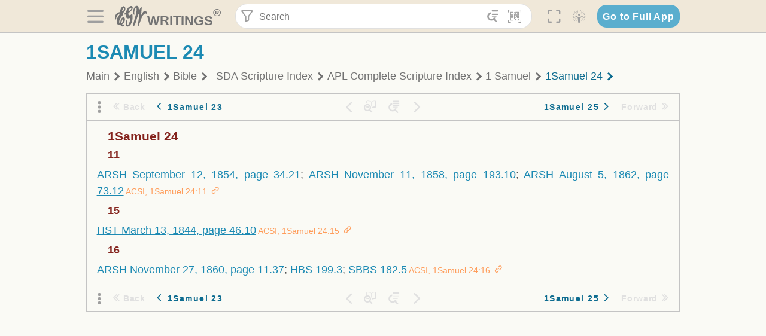

--- FILE ---
content_type: text/html; charset=utf-8
request_url: https://text.egwwritings.org/read/14276.11898
body_size: 32519
content:
<!DOCTYPE html>
<html translate="no" lang="en" prefix="og: https://ogp.me/ns#" style="font-size:18px">

<head>
    <title>1Samuel 24 | EGW Writings</title>
    <meta name="viewport" content="width=device-width, initial-scale=1" />
    <meta name="theme-color" content="#115B77" />
    <link rel="manifest" href="/manifest.json" />
    <link rel="shortcut icon" href="/favicon.ico" />
    <link rel="icon" type="image/png" sizes="16x16" href="/images/icons/text/favicon16.png" />
    <link rel="icon" type="image/png" sizes="32x32" href="/images/icons/text/favicon32.png" />
    <link rel="icon" type="image/png" sizes="96x96" href="/images/icons/text/favicon96.png" />
    <link rel="icon" type="image/png" sizes="192x192" href="/images/icons/text/favicon192.png" />
    <meta name="apple-mobile-web-app-capable" content="yes" />
    <meta name="mobile-web-app-capable" content="yes" />
    <meta name="msapplication-TileColor" content="#ffffff" />
    <meta name="msapplication-TileImage" content="/images/icons/ms-icon-144x144.png" />
    <link rel="apple-touch-icon" sizes="57x57" href="/images/icons/text/icon57.png" />
    <link rel="apple-touch-icon" sizes="60x60" href="/images/icons/text/icon60.png" />
    <link rel="apple-touch-icon" sizes="72x72" href="/images/icons/text/icon72.png" />
    <link rel="apple-touch-icon" sizes="76x76" href="/images/icons/text/icon76.png" />
    <link rel="apple-touch-icon" sizes="114x114" href="/images/icons/text/icon114.png" />
    <link rel="apple-touch-icon" sizes="120x120" href="/images/icons/text/icon120.png" />
    <link rel="apple-touch-icon" sizes="144x144" href="/images/icons/text/icon144.png" />
    <link rel="apple-touch-icon" sizes="152x152" href="/images/icons/text/icon152.png" />
    <link rel="apple-touch-icon" sizes="180x180" href="/images/icons/text/icon180.png" />
    <meta name="title" content="APL Complete Scripture Index" />
    <meta name="description" content="Search, read, listen to, and download Ellen G. White&#x27;s Writings in multiple languages! Publications are available in epub, mobi, Kindle, MP3 and PDF …" />
    <meta name="keywords" content="ACSI" />
    <meta property="og:type" content="website" />
    <meta property="og:title" content="APL Complete Scripture Index" />
    <meta property="og:description" content="Search, read, listen to, and download Ellen G. White&#x27;s Writings in multiple languages! Publications are available in epub, mobi, Kindle, MP3 and PDF …" />
    <meta property="og:url" content="https://text.egwwritings.org/read/14276.11898" />
    <meta property="og:image" content="https://a.egwwritings.org/covers/14276?type=large" />
    <meta property="og:image:alt" content="Cover of the book ACSI" />
    <meta property="og:type" content="book" />
    <meta property="og:book:author" content="" />
    <meta property="og:book:isbn" />
    <meta property="og:book:release_date" content="" />
    <meta property="og:book:tag" content="ACSI" />
    <meta name="twitter:card" content="summary" />
    <meta name="twitter:title" content="APL Complete Scripture Index" />
    <meta name="twitter:description" content="Search, read, listen to, and download Ellen G. White&#x27;s Writings in multiple languages! Publications are available in epub, mobi, Kindle, MP3 and PDF formats." />
    <meta name="twitter:image" content="https://a.egwwritings.org/covers/14276?type=large" />
    <meta name="twitter:image:alt" content="Cover of the book ACSI" />
    <link rel="amphtml" href="https://text.egwwritings.org/amp/read/14276.11898" />
    <link id="style-theme" rel="stylesheet" href="/getTheme" />
    <link rel="stylesheet" href="/static/components.css?v=1.3.383" />
    <link rel="stylesheet" href="/static/app.css?v=1.3.383" />
    <link rel="stylesheet" href="/static/reader.css?v=1.3.383" />
    <script>
        window.env = {
            REACT_APP_RESOURCE_URL: "https://media2.egwwritings.org",
            REACT_APP_SERVER_URL: "https://a.egwwritings.org",
            REACT_APP_CLIENT_ID_AUTHORIZED: "XpEE9AfjlYvWTw9COfP8Zg5IqDqo9CiRNw5IKNVVhcDogujqOF8dSPSq3weGBtBr",
            REACT_APP_CPANEL: "https://cpanel.egwwritings.org",
            REACT_APP_TEXT_APP_HOST: "https://text.egwwritings.org",
            REACT_APP_NEXT_APP_HOST: "https://next.egwwritings.org",
            REACT_APP_BASE_HOST: "https://text.egwwritings.org",
            REACT_APP_SEARCH_LOGS_URL: "https://9z39p9ztrd.execute-api.us-east-1.amazonaws.com/prod/searchlogs",
            REACT_APP_SEARCH_LOGS_TOKEN: "YzjJmK1pSB49fGMZkGF1C2y85SW28y404Vyt8HbI",
            REACT_APP_ENVIRONMENT: "production",
            REACT_APP_MAIN_APP_HOST: "https://egwwritings.org",
            REACT_APP_IS_LANDING: "undefined",
            REACT_APP_SERVER_TOKEN: "eyJhbGciOiJSUzI1NiIsImtpZCI6IjA0MTlFN0RBOUIwRkMxQkZCNDcwNTMyOUVGNjI4MjVBQjU5MEQ3RkRSUzI1NiIsInR5cCI6ImF0K2p3dCIsIng1dCI6IkJCbm4ycHNQd2ItMGNGTXA3MktDV3JXUTFfMCJ9.[base64].[base64]",
            REACT_APP_FB_APP_ID: "361256308186898",
        }
    </script>
    <style>
        @keyframes fadeIn {
            0% {
                opacity: 0;
            }

            100% {
                opacity: 1;
            }
        }


        .init-loader {
            display: none;
            z-index: 1;
            position: fixed;
            top: 0;
            left: 0;
            bottom: 0;
            right: 0;
        }

        .init-loader span {
            position: absolute;
            top: 50%;
            left: 50%;
            transform: translate(-50%, -50%);
        }

        html .init-loader+* {
            transition: filter 0.5s;
        }

        html:not(.is-app-init) .init-loader+* {
            animation: fadeIn 0.5s;
            pointer-events: none;
            filter: blur(6px) opacity(0.1);
        }

        html:not(.is-app-init) .init-loader {
            display: initial;
        }
    </style>
</head>

<body class="">
    <div id="toast" class="toast is-hidden notify"><span class="toast__message"></span><span class="toast__message hidden" id="@mailSent">Your mail sent!</span><span class="toast__message hidden" id="@mailError">Error while sending email</span><span class="toast__message hidden" id="@canNotAttachMore">Can not attach more than 5 files</span><span class="toast__message hidden" id="@fileSizeError">Total size of all attachments cannot be bigger than 10mb</span><span class="toast__message hidden" id="@textCopied">Text copied</span><span class="toast__message hidden" id="@textNotCopied">Text copy error</span></div>
    <div class="init-loader"><span>Loading...</span></div>
    <div class="">
        <header id="header" class="header">
            <div class="container header__content-wrapper"><button class="btn header__btn-back h-bcf clear padding-less"><i class=" egw-font-icon"></i></button><button class="btn menu-button clear padding-less" title="Menu"><i class=" egw-font-icon"></i></button><a id="header-logo" class="logo-wrap" href="/"><svg width="698" height="446" viewBox="0 0 698 446" fill="none" class="logo-image">
                        <path d="M418.15 145.41C419.25 156.15 420.36 166.9 421.44 177.64C421.69 180.13 422.24 182.67 421.92 185.1C421.63 187.38 420.86 190.96 419.44 191.44C417.14 192.22 413.49 191.81 411.56 190.36C403.38 184.23 397.6 176.16 394.5 166.3C388.88 148.43 388.08 130.3 391.98 112.04C399.66 76.0801 413.67 43.2301 438.09 15.0501C451.03 0.120054 467.22 -1.58995 484.66 1.00005C493.18 2.26005 499.47 8.18005 503.93 15.7301C510.44 26.7501 513.14 38.8601 514.29 51.4001C515.28 62.1701 515.81 72.9901 516.9 83.7601C517.21 86.8601 518.76 89.8401 519.74 92.8801C522.24 91.0601 525.55 89.77 527.1 87.34C534.51 75.8 541.62 64.0701 548.47 52.1901C552.41 45.3501 555.53 38.0301 559.26 31.0601C560.82 28.1501 562.63 25.1701 565.03 22.9901C567.25 20.9601 570.36 18.9701 573.13 18.9001C574.47 18.8601 576.93 23.1601 577.17 25.6501C578.01 34.7101 578.99 43.9101 578.36 52.9401C576.64 77.4201 574.02 101.83 571.95 126.28C570.44 144.1 569.21 161.95 567.86 179.79C567.77 181.04 567.29 182.37 567.58 183.51C568.46 186.98 569.63 190.37 570.69 193.79C572.71 191.33 575.28 189.15 576.67 186.38C585.82 168.13 594.29 149.37 608.21 134.16C614.56 127.22 622.1 120.77 630.28 116.21C647.81 106.43 668.03 110.73 680.99 126.08C690.25 137.05 697.72 149.03 697.19 164.26C696.82 174.83 692.56 178.14 684.09 172.04C664.52 157.94 642.24 166.56 626.4 181.28C607.1 199.21 592.83 220.71 582.9 244.71C570.82 273.91 560.34 303.79 549.46 333.47C538.43 363.56 527.81 393.81 516.84 423.93C514.85 429.38 512.47 434.82 509.38 439.69C507.89 442.04 504.37 444.16 501.67 444.28C500 444.35 496.9 440.63 496.62 438.34C495.66 430.57 494.43 422.5 495.53 414.86C501.78 371.22 508.9 327.71 515.26 284.09C518.8 259.82 521.6 235.43 524.38 211.05C525.94 197.42 526.82 183.7 527.88 170.01C528.1 167.16 528.08 164.19 527.46 161.44C527.3 160.71 523.55 159.75 523.04 160.32C520.85 162.76 519.06 165.62 517.47 168.52C497.34 205.26 484.03 244.68 472.07 284.62C463.6 312.93 455.94 341.5 446.55 369.5C441.02 386 433.49 401.95 425.56 417.48C421.49 425.45 415.3 432.74 408.73 438.93C400.47 446.71 390.85 442.88 390.47 431.52C390.14 421.69 391.36 411.47 393.91 401.95C408.44 347.68 423.48 293.54 438.53 239.41C450.46 196.5 463.34 153.75 468.12 109.32C470.2 89.9701 469.05 70.2601 469.23 50.7101C469.25 48.6901 468.62 46.5601 467.88 44.6501C465.25 37.9001 460.74 36.2201 455.42 40.8801C450.79 44.9401 446.49 49.7501 443.31 55.0001C426.5 82.7001 418.01 112.78 418.15 145.41Z"></path>
                        <path d="M227.92 62.53C226.79 94.2 213.81 119.66 189.99 139.9C189.04 140.71 187.99 141.39 187 142.16C170.03 155.32 169.71 155.46 178.64 175.11C182.88 184.44 179.57 190.7 173.42 197.39C159.66 212.4 145.43 227.12 133.08 243.25C116.25 265.23 103.98 290.09 97.2899 316.94C94.1499 329.55 94.9399 343.26 94.9299 356.48C94.9299 361.21 97.3899 366.14 99.4899 370.62C101.54 374.99 103.59 380.72 109.86 379.71C115.88 378.74 114.99 372.73 115.53 368.49C117.16 355.71 117.76 342.79 119.74 330.07C123.78 304.12 131.91 279.92 151.9 261.3C161.79 252.1 172.95 246.88 186.83 247.51C200.11 248.11 208.79 254.64 213.4 266.63C219.12 281.48 219.16 297.08 215.74 312.18C207.96 346.61 190.82 375.48 161.81 396.54C159.45 398.25 157.04 399.91 154.84 401.81C151.15 405 150.52 408.92 153.26 412.93C155.85 416.73 159.65 418.6 164.08 416.58C168.22 414.7 172.12 412.23 175.95 409.76C180.49 406.82 184.55 402.97 189.37 400.71C192.77 399.12 198.21 397.85 200.71 399.5C203.25 401.18 204.38 406.66 204.27 410.41C203.52 434.21 178.78 451 156.15 443.28C145.29 439.57 135.78 433.42 128.6 424.52C122.42 416.86 116.01 414.1 105.88 416.48C84.8399 421.42 62.1399 409 50.3899 386.98C38.8599 365.38 35.7499 342.11 38.1399 317.96C42.9699 269.08 67.3799 229.27 96.7299 191.79C101.34 185.9 106.59 180.5 111.24 174.64C112.62 172.9 112.98 170.35 113.8 168.17C111.23 167.32 108.48 165.41 106.13 165.81C94.8299 167.76 84.6499 172.59 76.2099 180.4C46.9199 207.51 28.7499 240.11 27.1799 280.83C26.9699 286.4 28.2799 293.13 20.4499 295.17C14.5099 296.71 9.16993 293.56 5.50993 284.69C2.68993 277.88 -0.0600706 270.35 -0.0100706 263.15C0.229929 225.52 10.4499 191.65 39.9699 165.9C53.3399 154.23 68.7899 146.24 85.4099 140.35C90.1199 138.68 94.8399 136.99 99.6599 135.73C107.48 133.69 111.45 128.98 112.42 120.85C113.56 111.37 115.19 101.9 117.3 92.59C123.71 64.28 136.59 39.54 158.39 19.84C183.17 -2.56 215.73 6.84 224.33 39.22C226.36 46.76 226.77 54.74 227.92 62.53ZM182.32 301.38C182.32 297.16 182.5 295.47 182.29 293.84C181.2 285.21 176.34 283 169.73 288.62C165.68 292.07 161.17 296.02 159.25 300.72C153.62 314.48 148.78 328.6 144.47 342.83C142.71 348.66 142.6 355.15 142.77 361.31C142.85 364.17 144.79 368.45 146.98 369.33C148.93 370.11 152.51 367.24 155.16 365.63C156.52 364.81 157.45 363.25 158.51 361.98C173.76 343.69 179.23 321.69 182.32 301.38ZM197.74 66.75C197.2 60.58 198.8 53.61 192.09 50.94C185.37 48.26 181.57 54.28 177.61 58.34C175.02 60.99 172.93 64.17 170.87 67.27C162.69 79.62 158.2 93.44 155.74 107.88C155.19 111.14 155.71 115.77 157.7 118.03C161.15 121.94 165.53 118.92 168.86 116.53C186.05 104.17 195.52 87.29 197.74 66.75Z"></path>
                        <path d="M234.39 373.75C233.63 356.21 237.63 340.13 244.39 324.74C246.36 320.26 249.09 315.79 252.51 312.34C259.84 304.94 267.18 307 270.07 317.2C271.16 321.04 271.41 325.57 270.5 329.43C267.84 340.74 264.2 351.82 261.35 363.1C259.53 370.3 257.42 377.67 257.35 384.99C257.3 390.49 259.29 396.6 262.11 401.42C267.93 411.4 278.62 413.57 287.79 406.59C292.59 402.94 296.78 397.8 299.69 392.47C316.89 360.98 325.96 326.99 329.6 291.44C330.36 284 331.22 276.54 331.47 269.07C331.73 261.07 329.16 259.18 321.63 262.48C309.22 267.93 296.59 271.03 282.91 270.5C265.33 269.82 252.27 261.84 245.32 246.12C241.03 236.42 239.22 225.53 237.12 215.01C235.66 207.71 235.9 200.08 234.82 192.68C233.84 185.96 231.79 184.97 225.59 187.01C210.35 192.02 208.91 190.73 208.81 174.75C208.74 162.8 213.76 154.57 224.92 150.82C235.3 147.32 239.8 139.74 242.32 129.88C249.81 100.56 261.04 72.9101 280.41 49.2301C292.6 34.3201 306.14 20.6201 323.57 11.9401C331.63 7.9301 340.58 4.7901 349.45 3.5301C368.82 0.790096 382.42 12.6001 384.32 32.1301C385.99 49.3501 381.72 65.1301 372.96 79.8601C361.94 98.3901 346.98 113.36 330.36 126.75C321.61 133.8 312.18 140.02 303.62 147.28C287.83 160.67 285.49 174.99 295.43 192.81C301.49 203.66 309.54 206.97 321.54 203.57C336.35 199.37 348.3 190.35 359.85 180.74C372.89 169.89 375.93 170.41 378.21 186.66C386.93 248.95 385.41 310.33 359.32 369.04C349.07 392.11 335.33 412.82 316.14 429.57C305.23 439.09 293.49 445.28 278.07 445.56C260.29 445.89 249.42 436.32 243.07 420.75C236.94 405.64 233.45 389.75 234.39 373.75ZM356.98 56.4601C356.64 43.4601 350 38.7901 341.12 43.6201C333.9 47.5401 327 52.5401 321.03 58.2001C306.13 72.3201 297.87 90.4401 292.57 109.95C291.93 112.31 293.09 115.45 294.26 117.81C294.59 118.48 298.36 118.35 299.8 117.42C319.38 104.74 338.87 91.8101 351.15 71.1401C354.24 65.9201 355.71 59.7401 356.98 56.4601Z"></path>
                    </svg>
                    <div class="logo-text"><span class="logo__text-writings">writings</span><sup class="logo__text-registered">®</sup></div>
                </a>
                <form action="/search" id="js-search-form" class="header-form">
                    <div class="header-form__query-field search-input si-r">
                        <div id="hf-dd" class="base-drop-down dd-r header-form__form-dropdown">
                            <div class="base-drop-down__button dd-b"><button class="btn header-form__btn-filter clear" type="button" title="Filter"><i class=" egw-font-icon"></i></button><button class="btn header-form__btn-filter__mobile clear padding-less" type="button" title="Search"><i class=" egw-font-icon"></i></button></div>
                            <div class="container base-drop-down__body dd__bd">
                                <h2 class="header-form__search-form__title">Search filters</h2><button class="btn search-form-btn-reset clear" type="button" id="js-search-reset-form" title="Reset"><i class="btn-reset-icon egw-font-icon"></i><span class="btn-reset-text">Reset</span></button><button class="btn close-btn header-form__popup__btn-close dd-b-c clear" aria-label="Close" type="button"><i class="icon-close times"></i><span class="close-btn__text">hide</span></button>
                                <div class="header-form__popup-fields"><label class="base-field">
                                        <div class="base-field__label-text">Language:</div>
                                        <div class="base-select default base-field__field"><select class="base-select__input default base-field__field" name="lang">
                                                <option value="en" selected="">English</option>
                                                <option value="ab">Abkhazian</option>
                                                <option value="af">Afrikaans</option>
                                                <option value="ake">Akawaio</option>
                                                <option value="sq">Albanian (Shqiptare)</option>
                                                <option value="alt">Altay</option>
                                                <option value="am">Amharic (አማርኛ)</option>
                                                <option value="ar">Arabic (عربى)</option>
                                                <option value="hy">Armenian (Հայերեն)</option>
                                                <option value="as">Assamese</option>
                                                <option value="av">Avar</option>
                                                <option value="az">Azerbaijani (Azərbaycan)</option>
                                                <option value="ba">Bandung</option>
                                                <option value="btk">Batak</option>
                                                <option value="bn">Bengali (বাঙ্গালি)</option>
                                                <option value="bs">Bosnian (Bosanski)</option>
                                                <option value="bg">Bulgarian (Български)</option>
                                                <option value="bum">Bulu</option>
                                                <option value="my">Burmese (မြန်မာနိုင်ငံ)</option>
                                                <option value="car">Carib</option>
                                                <option value="cat">Catalan (Català)</option>
                                                <option value="ce">Cebuano</option>
                                                <option value="nya">Chewa</option>
                                                <option value="lua">Chiluba</option>
                                                <option value="zh">Chinese (中文)</option>
                                                <option value="ch">Chitonga</option>
                                                <option value="ht">Creol</option>
                                                <option value="hr">Croatian (Hrvatski)</option>
                                                <option value="cs">Czech (Čeština)</option>
                                                <option value="da">Danish (Dansk)</option>
                                                <option value="prs">Dari</option>
                                                <option value="nl">Dutch (Nederlands)</option>
                                                <option value="eo">Esperanto</option>
                                                <option value="et">Estonian (Eesti Keel)</option>
                                                <option value="ew">Ewe</option>
                                                <option value="cfm">Falam </option>
                                                <option value="fo">Faroese</option>
                                                <option value="fa">Farsi (فارسی)</option>
                                                <option value="fj">Fijian</option>
                                                <option value="fi">Finnish (Suomalainen)</option>
                                                <option value="fr">French (Français)</option>
                                                <option value="grt">Garo</option>
                                                <option value="ka">Georgian (Ქართული)</option>
                                                <option value="de">German (Deutsch)</option>
                                                <option value="el">Greek (Ελληνικά)</option>
                                                <option value="kl">Greenlandic</option>
                                                <option value="guj">Gujarati (ગુજરાતી)</option>
                                                <option value="guz">Gusii</option>
                                                <option value="chn">Hakha</option>
                                                <option value="ha">Hausa</option>
                                                <option value="he">Hebrew (עִברִית)</option>
                                                <option value="hl">Hiligaynon</option>
                                                <option value="hi">Hindi (हिन्दी)</option>
                                                <option value="hmr">Hmar</option>
                                                <option value="hu">Hungarian (Magyar)</option>
                                                <option value="is">Icelandic (Íslenska)</option>
                                                <option value="ig">Igbo</option>
                                                <option value="il">Ilocano</option>
                                                <option value="id">Indonesian (Indonesia)</option>
                                                <option value="it">Italian (Italiano)</option>
                                                <option value="ja">Japanese (日本語)</option>
                                                <option value="kbd">Kabardian</option>
                                                <option value="kn">Kannada (ಕನ್ನಡ)</option>
                                                <option value="kk">Kazakh (Қазақ)</option>
                                                <option value="kh">Khasi</option>
                                                <option value="km">Khmer (ខ្មែរ)</option>
                                                <option value="ki">Kikuyu</option>
                                                <option value="nnb">Kinande</option>
                                                <option value="rw">Kinyarwanda</option>
                                                <option value="gil">Kiribati</option>
                                                <option value="rn">Kirundi</option>
                                                <option value="koo">Konjo </option>
                                                <option value="ko">Korean (한국어)</option>
                                                <option value="kpy">Koryak</option>
                                                <option value="ku">Kurdish (Kurdî)</option>
                                                <option value="ky">Kyrgyz (Кыргызча)</option>
                                                <option value="lo">Lao</option>
                                                <option value="lv">Latvian (Latviski)</option>
                                                <option value="lt">Lithuanian (Lietuvių)</option>
                                                <option value="loz">Lozi</option>
                                                <option value="lg">Luganda</option>
                                                <option value="luy">Luhya</option>
                                                <option value="luo">Luo</option>
                                                <option value="mas">Maasai</option>
                                                <option value="mk">Macedonian (Македонски)</option>
                                                <option value="mg">Malagasy</option>
                                                <option value="ms">Malay (Melayu)</option>
                                                <option value="ml">Malayalam (മലയാളം)</option>
                                                <option value="mni">Manipuri</option>
                                                <option value="mi">Maori</option>
                                                <option value="mrh">Mara</option>
                                                <option value="mr">Marathi (मराठी)</option>
                                                <option value="mfe">Mauritian Creole</option>
                                                <option value="lus">Mizo</option>
                                                <option value="mon">Mongolian</option>
                                                <option value="cnr">Montenegrin</option>
                                                <option value="nd">Ndebele</option>
                                                <option value="ne">Nepali (नेपाली)</option>
                                                <option value="nb">Norwegian</option>
                                                <option value="nyo">Nyoro (Tooro)</option>
                                                <option value="or">Odia</option>
                                                <option value="om">Oromo</option>
                                                <option value="kj">Ovambo</option>
                                                <option value="pam">Pampangan</option>
                                                <option value="pag">Pangasinan</option>
                                                <option value="pap">Papiamento</option>
                                                <option value="ps">Pashto</option>
                                                <option value="pl">Polish (Polskie)</option>
                                                <option value="pt">Portuguese (Português)</option>
                                                <option value="pa">Punjabi (ਪੰਜਾਬੀ)</option>
                                                <option value="rar">Rarotongan</option>
                                                <option value="ro">Romanian (Română)</option>
                                                <option value="ru">Russian (Русский)</option>
                                                <option value="rue">Rusyn</option>
                                                <option value="sm">Samoan (Samoa)</option>
                                                <option value="sat">Santali</option>
                                                <option value="sr">Serbian (Српски)</option>
                                                <option value="sh">Serbo-Croatian</option>
                                                <option value="ksw">Sgaw Karen</option>
                                                <option value="sn">Shona</option>
                                                <option value="si">Sinhala (සිංහල)</option>
                                                <option value="sk">Slovak (Slovenský)</option>
                                                <option value="sl">Slovenian</option>
                                                <option value="som">Somali </option>
                                                <option value="st">Sotho</option>
                                                <option value="es">Spanish (Español)</option>
                                                <option value="sw">Swahili (Kiswahili)</option>
                                                <option value="sv">Swedish (Svenska)</option>
                                                <option value="tl">Tagalog</option>
                                                <option value="ty">Tahitian</option>
                                                <option value="zht">Taiwanese</option>
                                                <option value="tg">Tajik (Тоҷикӣ)</option>
                                                <option value="ta">Tamil (தமிழ்)</option>
                                                <option value="te">Telugu (తెలుగు)</option>
                                                <option value="th">Thai (ไทย)</option>
                                                <option value="tpi">Tok Pisin</option>
                                                <option value="to">Tongan</option>
                                                <option value="tn">Tswana</option>
                                                <option value="tum">Tumbuka</option>
                                                <option value="tr">Turkish (Türkçe)</option>
                                                <option value="tk">Turkmen</option>
                                                <option value="ak">Twi</option>
                                                <option value="uk">Ukrainian (Українська)</option>
                                                <option value="ur">Urdu (اردو)</option>
                                                <option value="uz">Uzbek (O&#x27;zbek)</option>
                                                <option value="ve">Venda</option>
                                                <option value="vi">Vietnamese (Tiếng Việt)</option>
                                                <option value="cy">Welsh (Cymraeg)</option>
                                                <option value="xh">Xhosa (Isixhosa)</option>
                                                <option value="yo">Yoruba</option>
                                                <option value="zom">Zomi</option>
                                                <option value="zu">Zulu</option>
                                            </select>
                                            <div class="base-select__chevron">
                                                <div class="arrow-icon down" style="width:7px;height:7px"></div>
                                            </div>
                                        </div>
                                    </label><label class="base-field">
                                        <div class="base-field__label-text">Collection:</div>
                                        <div class="base-select default base-field__field"><select class="base-select__input default base-field__field" name="collection">
                                                <option value="2" selected="">EGW Writings</option>
                                                <option value="6">Reference</option>
                                                <option value="22">Bible</option>
                                                <option value="15">Adventist Pioneer Library</option>
                                            </select>
                                            <div class="base-select__chevron">
                                                <div class="arrow-icon down" style="width:7px;height:7px"></div>
                                            </div>
                                        </div>
                                    </label><label class="base-field">
                                        <div class="base-field__label-text">Section:</div>
                                        <div class="base-select default base-field__field"><select class="base-select__input default base-field__field" name="section">
                                                <option value="all" selected="">All sections</option>
                                                <option value="4">Books</option>
                                                <option value="1227">Devotionals</option>
                                                <option value="253">Letters &amp; Manuscripts</option>
                                                <option value="10">Misc Collections</option>
                                                <option value="8">Pamphlets</option>
                                                <option value="5">Periodicals</option>
                                                <option value="14">Biography</option>
                                                <option value="218">Modern English</option>
                                                <option value="1469">The Conflict</option>
                                            </select>
                                            <div class="base-select__chevron">
                                                <div class="arrow-icon down" style="width:7px;height:7px"></div>
                                            </div>
                                        </div>
                                    </label><button class="btn search-form__btn-submit primary" title="Search">Search</button></div>
                            </div>
                            <div class="base-drop-down__backdrop dd__bc"></div>
                        </div><input class="search-input__input si-i" autoComplete="off" required="" type="search" name="query" placeholder="Search" value="" /><button class="btn search-input__btn-clear si-c clear" title="Clear"><svg viewBox="0 0 20 20">
                                <path d="M10.0001 8.41535L16.0873 2.32839C16.5249 1.89054 17.2345 1.89054 17.6719 2.32839C18.1093 2.76584 18.1093 3.47536 17.6719 3.91278L11.5844 10.0001L17.6717 16.0872C18.1092 16.5249 18.1092 17.2343 17.6717 17.6718C17.2343 18.1094 16.5247 18.1094 16.0871 17.6718L9.99987 11.5846L3.9127 17.6716C3.47507 18.1095 2.76552 18.1095 2.32809 17.6716C1.89064 17.2342 1.89064 16.5246 2.32809 16.0872L8.41562 9.99989L2.32827 3.91277C1.89081 3.47513 1.89081 2.76569 2.32827 2.32823C2.76573 1.8906 3.47525 1.8906 3.91288 2.32823L10.0001 8.41535Z"></path>
                            </svg></button><button class="btn header-form__btn-search clear" type="submit" title="Search"><i class=" egw-font-icon"></i></button><button class="btn header-form__btn-help h-sh clear" type="button" title="Help"><i class=" egw-font-icon"></i></button>
                    </div><input type="hidden" name="offset" value="0" /><input type="hidden" name="limit" value="10" /><input type="hidden" name="order" value="wrel" /><input type="hidden" name="snippet" value="short" /><input type="hidden" name="query_type" value="prefer_exact" /><input type="hidden" name="period" value="both" />
                </form><button class="btn header__btn-fullscreen clear padding-less" id="h-fsi" title="Fullscreen"><i class=" egw-font-icon"></i></button>
                <div class="base-drop-down dd-r header__three-dots">
                    <div class="base-drop-down__button dd-b"><button class="btn clear padding-less"><i class=" egw-font-icon"></i></button></div>
                    <div class="base-drop-down__body dd__bd" style="top:100%;right:0"><button class="btn menu-button clear" title="Menu"><i class=" egw-font-icon"></i></button><button class="btn header__btn-help h-sh clear" title="Help"><i class=" egw-font-icon"></i></button>
                        <div class="base-css-dropdown header__theme">
                            <div class="base-css-dropdown__button"><button class="btn clear" title="Theme"><i class=" egw-font-icon"></i></button></div>
                            <div class="base-css-dropdown__body" style="top:100%;right:0">
                                <ul class="theme-menu">
                                    <li class="theme-menu_item js-btn-set-theme" data-id="dy"><button class="theme-menu_btn">Day</button></li>
                                    <li class="theme-menu_item js-btn-set-theme is-current" data-id="dw"><button class="theme-menu_btn">Dawn</button></li>
                                    <li class="theme-menu_item js-btn-set-theme" data-id="dk"><button class="theme-menu_btn">Dusk</button></li>
                                    <li class="theme-menu_item js-btn-set-theme" data-id="dm"><button class="theme-menu_btn">Dark</button></li>
                                    <li class="theme-menu_item js-btn-set-theme" data-id="adm"><button class="theme-menu_btn">Accessibility Dark</button></li>
                                    <li class="theme-menu_item js-btn-set-theme" data-id="ady"><button class="theme-menu_btn">Accessibility Day</button></li>
                                </ul>
                            </div>
                        </div><a class="btn clear" href="/"><i class=" egw-font-icon"></i></a>
                    </div>
                    <div class="base-drop-down__backdrop dd__bc"></div>
                </div>
                <div class="base-css-dropdown header__theme">
                    <div class="base-css-dropdown__button"><button class="btn clear padding-less" title="Theme"><i class=" egw-font-icon"></i></button></div>
                    <div class="base-css-dropdown__body" style="top:100%;right:0">
                        <ul class="theme-menu">
                            <li class="theme-menu_item js-btn-set-theme" data-id="dy"><button class="theme-menu_btn">Day</button></li>
                            <li class="theme-menu_item js-btn-set-theme is-current" data-id="dw"><button class="theme-menu_btn">Dawn</button></li>
                            <li class="theme-menu_item js-btn-set-theme" data-id="dk"><button class="theme-menu_btn">Dusk</button></li>
                            <li class="theme-menu_item js-btn-set-theme" data-id="dm"><button class="theme-menu_btn">Dark</button></li>
                            <li class="theme-menu_item js-btn-set-theme" data-id="adm"><button class="theme-menu_btn">Accessibility Dark</button></li>
                            <li class="theme-menu_item js-btn-set-theme" data-id="ady"><button class="theme-menu_btn">Accessibility Day</button></li>
                        </ul>
                    </div>
                </div><a class="btn header__go-to-full-app secondary" rel="noopener noreferrer" href="https://egwwritings.org/read?panels=p14276.11898">Go to Full App</a>
            </div>
            <div id="h-hdd" class="base-drop-down dd-r header__help-dd">
                <div class="base-drop-down__button dd-b"></div>
                <div class="base-drop-down__body dd__bd header__help-dd__body" style="top:100%;right:0">
                    <div class="search-example-view">
                        <div class="search-example-view__title">Search Syntax Examples <button class="btn close-btn header__help-dd__btn-close h-csh clear padding-less" aria-label="Close"><i class="icon-close times"></i><span class="close-btn__text">hide</span></button></div>
                        <div class="search-item-box span-all-columns">
                            <div class="search-example-view__item-title">Abbreviations: </div><a class="example" href="/bibliography/egw">EGW</a>
                            <div class="delimiter">|</div><a class="example" href="/bibliography/bible">Bible</a>
                        </div>
                        <div class="search-item-box">
                            <div class="search-example-view__item-title">Go to a book or page:</div>
                            <div class="example se-e">Education</div>
                            <div class="example se-e">Education 57</div>
                            <div class="example se-e">Ed 57.1</div>
                        </div>
                        <div class="search-item-box">
                            <div class="search-example-view__item-title">Go to a Bible reference:</div>
                            <div class="example se-e">Revelation 6:12</div>
                            <div class="example se-e">Rev 6:12</div>
                        </div>
                        <div class="search-item-box">
                            <div class="search-example-view__item-title">Words within the book Ed or Education:</div>
                            <div class="example se-e">Ed greatest want</div>
                            <div class="example se-e">Education greatest want</div>
                        </div>
                        <div class="search-item-box">
                            <div class="search-example-view__item-title">Phrase within the book Ed or Education:</div>
                            <div class="example se-e">Ed &quot;greatest want&quot;</div>
                            <div class="example se-e">Education &quot;greatest want&quot;</div>
                        </div>
                        <div class="search-item-box">
                            <div class="search-example-view__item-title">Boolean operators::</div>
                            <div class="search-box">AND<div class="example se-e">David Jonathan</div>
                            </div>
                            <div class="search-box">OR<div class="example se-e">Goliath | Philistine</div>
                            </div>
                            <div class="search-box">NOT<div class="example se-e">David ! Saul</div>
                            </div>
                        </div>
                        <div class="search-item-box">
                            <div class="search-example-view__item-title">Search for a phrase</div>
                            <div class="example se-e">&quot;Greatest want of the world&quot;</div>
                            <div class="search-example-view__item-title">Wildcard search:</div>
                            <div class="example se-e">Just*</div>
                        </div>
                        <div class="search-item-box">
                            <div class="search-example-view__item-title">Word proximity matching:</div>
                            <div class="example se-e">faith NEAR/5 sight</div>
                        </div>
                        <div class="search-item-box">
                            <div class="search-example-view__item-title">Minimum matching words:</div>
                            <div class="example se-e">&quot;love joy peace church&quot;/2</div>
                        </div>
                        <div class="search-item-box">
                            <div class="search-example-view__item-title">Ordered search:</div>
                            <div class="example se-e">God &lt;&lt; loved &lt;&lt; world</div>
                        </div>
                    </div>
                </div>
                <div class="base-drop-down__backdrop dd__bc"></div>
            </div>
        </header>
        <div class="main-wrap">
            <main class="container content-wrap">
                <div class="side-panel__root left" id="sm-r">
                    <nav class="side-panel__content side-menu__content"><a class="side-menu-item" href="/allCollection" rel="noreferrer">All collections</a><a class="side-menu-item" href="https://whiteestate.org/about/egwbio/" target="_blank" rel="noreferrer">Biography Ellen G. White</a><a class="side-menu-item" href="/about" rel="noreferrer">About EGW Writings</a><a class="side-menu-item" href="https://partner.egwwritings.org/" target="_blank" rel="noreferrer">Support our ministry</a><a class="side-menu-item" href="https://ellenwhite.org/faq" target="_blank" rel="noreferrer">FAQ</a><a class="side-menu-item" href="/bibliography" rel="noreferrer">Bibliography</a><a class="side-menu-item" href="/contactus" rel="noreferrer">Contact Us</a><a class="side-menu-item go-to-full-app" href="https://egwwritings.org/read?panels=p14276.11898" rel="noreferrer">Go to Full App</a></nav>
                    <div class="backdrop side-panel__backdrop"></div>
                </div>
                <div class="top-panel">
                    <div class="breadcrumbs" id="breadcrumbs"><a class="breadcrumbs-header" href="/read/14276.11120"><i class="breadcrumbs-header-back-icon egw-font-icon"></i>
                            <h1 class="breadcrumbs-header-title">1Samuel 24</h1>
                        </a>
                        <div class="breadcrumbs-row">
                            <div class="breadcrumbs-list">
                                <div class="breadcrumbs-items-container"><a class="breadcrumbs-item" href="/?redirect=false">Main</a> <div class="arrow-icon right" style="width:7px;height:7px"></div>
                                </div>
                                <div class="breadcrumbs-items-container"><a class="breadcrumbs-item" href="/allCollection/en">English</a> <div class="arrow-icon right" style="width:7px;height:7px"></div>
                                    <div class="breadcrumbs-menu"><a href="/allCollection/ab" class="breadcrumbs-menu-item" rel="noreferrer">Abkhazian</a><a href="/allCollection/af" class="breadcrumbs-menu-item" rel="noreferrer">Afrikaans</a><a href="/allCollection/ake" class="breadcrumbs-menu-item" rel="noreferrer">Akawaio</a><a href="/allCollection/sq" class="breadcrumbs-menu-item" rel="noreferrer">Albanian (Shqiptare)</a><a href="/allCollection/alt" class="breadcrumbs-menu-item" rel="noreferrer">Altay</a><a href="/allCollection/am" class="breadcrumbs-menu-item" rel="noreferrer">Amharic (አማርኛ)</a><a href="/allCollection/ar" class="breadcrumbs-menu-item" rel="noreferrer">Arabic (عربى)</a><a href="/allCollection/hy" class="breadcrumbs-menu-item" rel="noreferrer">Armenian (Հայերեն)</a><a href="/allCollection/as" class="breadcrumbs-menu-item" rel="noreferrer">Assamese</a><a href="/allCollection/av" class="breadcrumbs-menu-item" rel="noreferrer">Avar</a><a href="/allCollection/az" class="breadcrumbs-menu-item" rel="noreferrer">Azerbaijani (Azərbaycan)</a><a href="/allCollection/ba" class="breadcrumbs-menu-item" rel="noreferrer">Bandung</a><a href="/allCollection/btk" class="breadcrumbs-menu-item" rel="noreferrer">Batak</a><a href="/allCollection/bn" class="breadcrumbs-menu-item" rel="noreferrer">Bengali (বাঙ্গালি)</a><a href="/allCollection/bs" class="breadcrumbs-menu-item" rel="noreferrer">Bosnian (Bosanski)</a><a href="/allCollection/bg" class="breadcrumbs-menu-item" rel="noreferrer">Bulgarian (Български)</a><a href="/allCollection/bum" class="breadcrumbs-menu-item" rel="noreferrer">Bulu</a><a href="/allCollection/my" class="breadcrumbs-menu-item" rel="noreferrer">Burmese (မြန်မာနိုင်ငံ)</a><a href="/allCollection/car" class="breadcrumbs-menu-item" rel="noreferrer">Carib</a><a href="/allCollection/cat" class="breadcrumbs-menu-item" rel="noreferrer">Catalan (Català)</a><a href="/allCollection/ce" class="breadcrumbs-menu-item" rel="noreferrer">Cebuano</a><a href="/allCollection/nya" class="breadcrumbs-menu-item" rel="noreferrer">Chewa</a><a href="/allCollection/lua" class="breadcrumbs-menu-item" rel="noreferrer">Tshiluba</a><a href="/allCollection/zh" class="breadcrumbs-menu-item" rel="noreferrer">Chinese (中文)</a><a href="/allCollection/ch" class="breadcrumbs-menu-item" rel="noreferrer">Chitonga</a><a href="/allCollection/ht" class="breadcrumbs-menu-item" rel="noreferrer">Creol</a><a href="/allCollection/hr" class="breadcrumbs-menu-item" rel="noreferrer">Croatian (Hrvatski)</a><a href="/allCollection/cs" class="breadcrumbs-menu-item" rel="noreferrer">Czech (Čeština)</a><a href="/allCollection/da" class="breadcrumbs-menu-item" rel="noreferrer">Danish (Dansk)</a><a href="/allCollection/prs" class="breadcrumbs-menu-item" rel="noreferrer">Dari</a><a href="/allCollection/nl" class="breadcrumbs-menu-item" rel="noreferrer">Dutch (Nederlands)</a><a href="/allCollection/eo" class="breadcrumbs-menu-item" rel="noreferrer">Esperanto</a><a href="/allCollection/et" class="breadcrumbs-menu-item" rel="noreferrer">Estonian (Eesti Keel)</a><a href="/allCollection/ew" class="breadcrumbs-menu-item" rel="noreferrer">Ewe</a><a href="/allCollection/cfm" class="breadcrumbs-menu-item" rel="noreferrer">Falam </a><a href="/allCollection/fo" class="breadcrumbs-menu-item" rel="noreferrer">Faroese</a><a href="/allCollection/fa" class="breadcrumbs-menu-item" rel="noreferrer">Farsi (فارسی)</a><a href="/allCollection/fj" class="breadcrumbs-menu-item" rel="noreferrer">Fijian</a><a href="/allCollection/fi" class="breadcrumbs-menu-item" rel="noreferrer">Finnish (Suomalainen)</a><a href="/allCollection/fr" class="breadcrumbs-menu-item" rel="noreferrer">French (Français)</a><a href="/allCollection/grt" class="breadcrumbs-menu-item" rel="noreferrer">Garo</a><a href="/allCollection/ka" class="breadcrumbs-menu-item" rel="noreferrer">Georgian (Ქართული)</a><a href="/allCollection/de" class="breadcrumbs-menu-item" rel="noreferrer">German (Deutsch)</a><a href="/allCollection/el" class="breadcrumbs-menu-item" rel="noreferrer">Greek (Ελληνικά)</a><a href="/allCollection/kl" class="breadcrumbs-menu-item" rel="noreferrer">Greenlandic</a><a href="/allCollection/guj" class="breadcrumbs-menu-item" rel="noreferrer">Gujarati (ગુજરાતી)</a><a href="/allCollection/guz" class="breadcrumbs-menu-item" rel="noreferrer">Gusii</a><a href="/allCollection/chn" class="breadcrumbs-menu-item" rel="noreferrer">Hakha</a><a href="/allCollection/ha" class="breadcrumbs-menu-item" rel="noreferrer">Hausa</a><a href="/allCollection/he" class="breadcrumbs-menu-item" rel="noreferrer">Hebrew (עִברִית)</a><a href="/allCollection/hl" class="breadcrumbs-menu-item" rel="noreferrer">Hiligaynon</a><a href="/allCollection/hi" class="breadcrumbs-menu-item" rel="noreferrer">Hindi (हिन्दी)</a><a href="/allCollection/hmr" class="breadcrumbs-menu-item" rel="noreferrer">Hmar</a><a href="/allCollection/hu" class="breadcrumbs-menu-item" rel="noreferrer">Hungarian (Magyar)</a><a href="/allCollection/is" class="breadcrumbs-menu-item" rel="noreferrer">Icelandic (Íslenska)</a><a href="/allCollection/ig" class="breadcrumbs-menu-item" rel="noreferrer">Igbo</a><a href="/allCollection/il" class="breadcrumbs-menu-item" rel="noreferrer">Ilocano</a><a href="/allCollection/id" class="breadcrumbs-menu-item" rel="noreferrer">Indonesian (Indonesia)</a><a href="/allCollection/it" class="breadcrumbs-menu-item" rel="noreferrer">Italian (Italiano)</a><a href="/allCollection/ja" class="breadcrumbs-menu-item" rel="noreferrer">Japanese (日本語)</a><a href="/allCollection/kbd" class="breadcrumbs-menu-item" rel="noreferrer">Kabardian</a><a href="/allCollection/kn" class="breadcrumbs-menu-item" rel="noreferrer">Kannada (ಕನ್ನಡ)</a><a href="/allCollection/kk" class="breadcrumbs-menu-item" rel="noreferrer">Kazakh (Қазақ)</a><a href="/allCollection/kh" class="breadcrumbs-menu-item" rel="noreferrer">Khasi</a><a href="/allCollection/km" class="breadcrumbs-menu-item" rel="noreferrer">Khmer (ខ្មែរ)</a><a href="/allCollection/ki" class="breadcrumbs-menu-item" rel="noreferrer">Kikuyu</a><a href="/allCollection/nnb" class="breadcrumbs-menu-item" rel="noreferrer">Kinande</a><a href="/allCollection/rw" class="breadcrumbs-menu-item" rel="noreferrer">Kinyarwanda</a><a href="/allCollection/gil" class="breadcrumbs-menu-item" rel="noreferrer">Kiribati</a><a href="/allCollection/rn" class="breadcrumbs-menu-item" rel="noreferrer">Kirundi</a><a href="/allCollection/koo" class="breadcrumbs-menu-item" rel="noreferrer">Konjo </a><a href="/allCollection/ko" class="breadcrumbs-menu-item" rel="noreferrer">Korean (한국어)</a><a href="/allCollection/kpy" class="breadcrumbs-menu-item" rel="noreferrer">Koryak</a><a href="/allCollection/ku" class="breadcrumbs-menu-item" rel="noreferrer">Kurdish (Kurdî)</a><a href="/allCollection/ky" class="breadcrumbs-menu-item" rel="noreferrer">Kyrgyz (Кыргызча)</a><a href="/allCollection/lo" class="breadcrumbs-menu-item" rel="noreferrer">Lao</a><a href="/allCollection/lv" class="breadcrumbs-menu-item" rel="noreferrer">Latvian (Latviski)</a><a href="/allCollection/lt" class="breadcrumbs-menu-item" rel="noreferrer">Lithuanian (Lietuvių)</a><a href="/allCollection/loz" class="breadcrumbs-menu-item" rel="noreferrer">Lozi</a><a href="/allCollection/lg" class="breadcrumbs-menu-item" rel="noreferrer">Luganda</a><a href="/allCollection/luy" class="breadcrumbs-menu-item" rel="noreferrer">Luhya</a><a href="/allCollection/luo" class="breadcrumbs-menu-item" rel="noreferrer">Luo</a><a href="/allCollection/mas" class="breadcrumbs-menu-item" rel="noreferrer">Maasai</a><a href="/allCollection/mk" class="breadcrumbs-menu-item" rel="noreferrer">Macedonian (Македонски)</a><a href="/allCollection/mg" class="breadcrumbs-menu-item" rel="noreferrer">Malagasy</a><a href="/allCollection/ms" class="breadcrumbs-menu-item" rel="noreferrer">Malay (Melayu)</a><a href="/allCollection/ml" class="breadcrumbs-menu-item" rel="noreferrer">Malayalam (മലയാളം)</a><a href="/allCollection/mni" class="breadcrumbs-menu-item" rel="noreferrer">Manipuri</a><a href="/allCollection/mi" class="breadcrumbs-menu-item" rel="noreferrer">Maori</a><a href="/allCollection/mrh" class="breadcrumbs-menu-item" rel="noreferrer">Mara</a><a href="/allCollection/mr" class="breadcrumbs-menu-item" rel="noreferrer">Marathi (मराठी)</a><a href="/allCollection/mfe" class="breadcrumbs-menu-item" rel="noreferrer">Mauritian Creole</a><a href="/allCollection/lus" class="breadcrumbs-menu-item" rel="noreferrer">Mizo</a><a href="/allCollection/mon" class="breadcrumbs-menu-item" rel="noreferrer">Mongolian</a><a href="/allCollection/cnr" class="breadcrumbs-menu-item" rel="noreferrer">Montenegrin</a><a href="/allCollection/nd" class="breadcrumbs-menu-item" rel="noreferrer">Ndebele</a><a href="/allCollection/ne" class="breadcrumbs-menu-item" rel="noreferrer">Nepali (नेपाली)</a><a href="/allCollection/nb" class="breadcrumbs-menu-item" rel="noreferrer">Norwegian</a><a href="/allCollection/nyo" class="breadcrumbs-menu-item" rel="noreferrer">Nyoro (Tooro)</a><a href="/allCollection/or" class="breadcrumbs-menu-item" rel="noreferrer">Odia</a><a href="/allCollection/om" class="breadcrumbs-menu-item" rel="noreferrer">Oromo</a><a href="/allCollection/kj" class="breadcrumbs-menu-item" rel="noreferrer">Ovambo</a><a href="/allCollection/pam" class="breadcrumbs-menu-item" rel="noreferrer">Pampangan</a><a href="/allCollection/pag" class="breadcrumbs-menu-item" rel="noreferrer">Pangasinan</a><a href="/allCollection/pap" class="breadcrumbs-menu-item" rel="noreferrer">Papiamento</a><a href="/allCollection/ps" class="breadcrumbs-menu-item" rel="noreferrer">Pashto</a><a href="/allCollection/pl" class="breadcrumbs-menu-item" rel="noreferrer">Polish (Polskie)</a><a href="/allCollection/pt" class="breadcrumbs-menu-item" rel="noreferrer">Portuguese (Português)</a><a href="/allCollection/pa" class="breadcrumbs-menu-item" rel="noreferrer">Punjabi (ਪੰਜਾਬੀ)</a><a href="/allCollection/rar" class="breadcrumbs-menu-item" rel="noreferrer">Rarotongan</a><a href="/allCollection/ro" class="breadcrumbs-menu-item" rel="noreferrer">Romanian (Română)</a><a href="/allCollection/ru" class="breadcrumbs-menu-item" rel="noreferrer">Russian (Русский)</a><a href="/allCollection/rue" class="breadcrumbs-menu-item" rel="noreferrer">Rusyn</a><a href="/allCollection/sm" class="breadcrumbs-menu-item" rel="noreferrer">Samoan (Samoa)</a><a href="/allCollection/sat" class="breadcrumbs-menu-item" rel="noreferrer">Santali</a><a href="/allCollection/sr" class="breadcrumbs-menu-item" rel="noreferrer">Serbian (Српски)</a><a href="/allCollection/sh" class="breadcrumbs-menu-item" rel="noreferrer">Serbo-Croatian</a><a href="/allCollection/ksw" class="breadcrumbs-menu-item" rel="noreferrer">Sgaw Karen</a><a href="/allCollection/sn" class="breadcrumbs-menu-item" rel="noreferrer">Shona</a><a href="/allCollection/si" class="breadcrumbs-menu-item" rel="noreferrer">Sinhala (සිංහල)</a><a href="/allCollection/sk" class="breadcrumbs-menu-item" rel="noreferrer">Slovak (Slovenský)</a><a href="/allCollection/sl" class="breadcrumbs-menu-item" rel="noreferrer">Slovenian</a><a href="/allCollection/som" class="breadcrumbs-menu-item" rel="noreferrer">Somali </a><a href="/allCollection/st" class="breadcrumbs-menu-item" rel="noreferrer">Sotho</a><a href="/allCollection/es" class="breadcrumbs-menu-item" rel="noreferrer">Spanish (Español)</a><a href="/allCollection/sw" class="breadcrumbs-menu-item" rel="noreferrer">Swahili (Kiswahili)</a><a href="/allCollection/sv" class="breadcrumbs-menu-item" rel="noreferrer">Swedish (Svenska)</a><a href="/allCollection/tl" class="breadcrumbs-menu-item" rel="noreferrer">Tagalog</a><a href="/allCollection/ty" class="breadcrumbs-menu-item" rel="noreferrer">Tahitian</a><a href="/allCollection/zht" class="breadcrumbs-menu-item" rel="noreferrer">Taiwanese</a><a href="/allCollection/tg" class="breadcrumbs-menu-item" rel="noreferrer">Tajik (Тоҷикӣ)</a><a href="/allCollection/ta" class="breadcrumbs-menu-item" rel="noreferrer">Tamil (தமிழ்)</a><a href="/allCollection/te" class="breadcrumbs-menu-item" rel="noreferrer">Telugu (తెలుగు)</a><a href="/allCollection/th" class="breadcrumbs-menu-item" rel="noreferrer">Thai (ไทย)</a><a href="/allCollection/tpi" class="breadcrumbs-menu-item" rel="noreferrer">Tok Pisin</a><a href="/allCollection/to" class="breadcrumbs-menu-item" rel="noreferrer">Tongan</a><a href="/allCollection/tn" class="breadcrumbs-menu-item" rel="noreferrer">Tswana</a><a href="/allCollection/tum" class="breadcrumbs-menu-item" rel="noreferrer">Tumbuka</a><a href="/allCollection/tr" class="breadcrumbs-menu-item" rel="noreferrer">Turkish (Türkçe)</a><a href="/allCollection/tk" class="breadcrumbs-menu-item" rel="noreferrer">Turkmen</a><a href="/allCollection/ak" class="breadcrumbs-menu-item" rel="noreferrer">Twi</a><a href="/allCollection/uk" class="breadcrumbs-menu-item" rel="noreferrer">Ukrainian (Українська)</a><a href="/allCollection/ur" class="breadcrumbs-menu-item" rel="noreferrer">Urdu (اردو)</a><a href="/allCollection/uz" class="breadcrumbs-menu-item" rel="noreferrer">Uzbek (O'zbek)</a><a href="/allCollection/ve" class="breadcrumbs-menu-item" rel="noreferrer">Venda</a><a href="/allCollection/vi" class="breadcrumbs-menu-item" rel="noreferrer">Vietnamese (Tiếng Việt)</a><a href="/allCollection/cy" class="breadcrumbs-menu-item" rel="noreferrer">Welsh (Cymraeg)</a><a href="/allCollection/xh" class="breadcrumbs-menu-item" rel="noreferrer">Xhosa (Isixhosa)</a><a href="/allCollection/yo" class="breadcrumbs-menu-item" rel="noreferrer">Yoruba</a><a href="/allCollection/zom" class="breadcrumbs-menu-item" rel="noreferrer">Zomi</a><a href="/allCollection/zu" class="breadcrumbs-menu-item" rel="noreferrer">Zulu</a></div>
                                </div>
                                <div class="breadcrumbs-items-container"><a class="breadcrumbs-item" href="/allCollection/22">Bible</a> <div class="arrow-icon right" style="width:7px;height:7px"></div>
                                    <div class="breadcrumbs-menu"><a href="/allCollection/2" class="breadcrumbs-menu-item" rel="noreferrer">EGW Writings</a><a href="/allCollection/6" class="breadcrumbs-menu-item" rel="noreferrer">Reference</a><a href="/allCollection/15" class="breadcrumbs-menu-item" rel="noreferrer">Adventist Pioneer Library</a></div>
                                </div>
                                <div class="breadcrumbs-items-container"><a class="breadcrumbs-item" href="/allCollection/1414">SDA Scripture Index</a> <div class="arrow-icon right" style="width:7px;height:7px"></div>
                                    <div class="breadcrumbs-menu"><a href="/allCollection/1368" class="breadcrumbs-menu-item" rel="noreferrer">Versions</a><a href="/allCollection/1371" class="breadcrumbs-menu-item" rel="noreferrer">Commentaries</a><a href="/allCollection/1369" class="breadcrumbs-menu-item" rel="noreferrer">Concordances</a><a href="/allCollection/1370" class="breadcrumbs-menu-item" rel="noreferrer">Dictionaries</a><a href="/allCollection/1476" class="breadcrumbs-menu-item" rel="noreferrer">Reading Plans</a></div>
                                </div>
                                <div class="breadcrumbs-items-container"><a class="breadcrumbs-item" href="/book/b14276">APL Complete Scripture Index</a> <div class="arrow-icon right" style="width:7px;height:7px"></div>
                                    <div class="breadcrumbs-menu"><a href="/book/b14316" class="breadcrumbs-menu-item" rel="noreferrer">Bible Commentaries Scripture Index</a><a href="/book/b14315" class="breadcrumbs-menu-item" rel="noreferrer">Concordances Scripture Index</a><a href="/book/b14338" class="breadcrumbs-menu-item" rel="noreferrer">Dictionaries Scripture Index</a><a href="/book/b14275" class="breadcrumbs-menu-item" rel="noreferrer">EGW Complete Scripture Index</a><a href="/book/b2778" class="breadcrumbs-menu-item" rel="noreferrer">EGW Index, vols. 1-4 (Scripture Index)</a></div>
                                </div>
                                <div class="breadcrumbs-items-container"><a class="breadcrumbs-item" href="/read/14276.11120">1 Samuel</a> <div class="arrow-icon right" style="width:7px;height:7px"></div>
                                    <div class="breadcrumbs-menu"><a href="/read/14276.2" class="breadcrumbs-menu-item" rel="noreferrer">Genesis</a><a href="/read/14276.2513" class="breadcrumbs-menu-item" rel="noreferrer">Exodus</a><a href="/read/14276.4776" class="breadcrumbs-menu-item" rel="noreferrer">Leviticus</a><a href="/read/14276.6156" class="breadcrumbs-menu-item" rel="noreferrer">Numbers</a><a href="/read/14276.7880" class="breadcrumbs-menu-item" rel="noreferrer">Deuteronomy</a><a href="/read/14276.9503" class="breadcrumbs-menu-item" rel="noreferrer">Joshua</a><a href="/read/14276.10276" class="breadcrumbs-menu-item" rel="noreferrer">Judges</a><a href="/read/14276.11063" class="breadcrumbs-menu-item" rel="noreferrer">Ruth</a><a href="/read/14276.12030" class="breadcrumbs-menu-item" rel="noreferrer">2 Samuel</a><a href="/read/14276.12683" class="breadcrumbs-menu-item" rel="noreferrer">1 Kings</a><a href="/read/14276.13908" class="breadcrumbs-menu-item" rel="noreferrer">2 Kings</a><a href="/read/14276.15202" class="breadcrumbs-menu-item" rel="noreferrer">1 Chronicles</a><a href="/read/14276.15968" class="breadcrumbs-menu-item" rel="noreferrer">2 Chronicles</a><a href="/read/14276.17125" class="breadcrumbs-menu-item" rel="noreferrer">Ezra</a><a href="/read/14276.17496" class="breadcrumbs-menu-item" rel="noreferrer">Nehemiah</a><a href="/read/14276.17944" class="breadcrumbs-menu-item" rel="noreferrer">Esther</a><a href="/read/14276.18217" class="breadcrumbs-menu-item" rel="noreferrer">Job</a><a href="/read/14276.19384" class="breadcrumbs-menu-item" rel="noreferrer">Psalms</a><a href="/read/14276.23482" class="breadcrumbs-menu-item" rel="noreferrer">Proverbs</a><a href="/read/14276.24718" class="breadcrumbs-menu-item" rel="noreferrer">Ecclesiastes</a><a href="/read/14276.25028" class="breadcrumbs-menu-item" rel="noreferrer">Song of Solomon</a><a href="/read/14276.25159" class="breadcrumbs-menu-item" rel="noreferrer">Isaiah</a><a href="/read/14276.27684" class="breadcrumbs-menu-item" rel="noreferrer">Jeremiah</a><a href="/read/14276.29869" class="breadcrumbs-menu-item" rel="noreferrer">Lamentations</a><a href="/read/14276.30031" class="breadcrumbs-menu-item" rel="noreferrer">Ezekiel</a><a href="/read/14276.31984" class="breadcrumbs-menu-item" rel="noreferrer">Daniel</a><a href="/read/14276.32723" class="breadcrumbs-menu-item" rel="noreferrer">Hosea</a><a href="/read/14276.33050" class="breadcrumbs-menu-item" rel="noreferrer">Joel</a><a href="/read/14276.33196" class="breadcrumbs-menu-item" rel="noreferrer">Amos</a><a href="/read/14276.33426" class="breadcrumbs-menu-item" rel="noreferrer">Obadiah</a><a href="/read/14276.33467" class="breadcrumbs-menu-item" rel="noreferrer">Jonah</a><a href="/read/14276.33560" class="breadcrumbs-menu-item" rel="noreferrer">Micah</a><a href="/read/14276.33734" class="breadcrumbs-menu-item" rel="noreferrer">Nahum</a><a href="/read/14276.33829" class="breadcrumbs-menu-item" rel="noreferrer">Habakkuk</a><a href="/read/14276.33941" class="breadcrumbs-menu-item" rel="noreferrer">Zephaniah</a><a href="/read/14276.34054" class="breadcrumbs-menu-item" rel="noreferrer">Haggai</a><a href="/read/14276.34133" class="breadcrumbs-menu-item" rel="noreferrer">Zechariah</a><a href="/read/14276.34520" class="breadcrumbs-menu-item" rel="noreferrer">Malachi</a><a href="/read/14276.34625" class="breadcrumbs-menu-item" rel="noreferrer">Matthew</a><a href="/read/14276.36745" class="breadcrumbs-menu-item" rel="noreferrer">Mark</a><a href="/read/14276.37878" class="breadcrumbs-menu-item" rel="noreferrer">Luke</a><a href="/read/14276.39997" class="breadcrumbs-menu-item" rel="noreferrer">John</a><a href="/read/14276.41780" class="breadcrumbs-menu-item" rel="noreferrer">Acts</a><a href="/read/14276.43725" class="breadcrumbs-menu-item" rel="noreferrer">Romans</a><a href="/read/14276.44598" class="breadcrumbs-menu-item" rel="noreferrer">1 Corinthians</a><a href="/read/14276.45456" class="breadcrumbs-menu-item" rel="noreferrer">2 Corinthians</a><a href="/read/14276.45947" class="breadcrumbs-menu-item" rel="noreferrer">Galatians</a><a href="/read/14276.46252" class="breadcrumbs-menu-item" rel="noreferrer">Ephesians</a><a href="/read/14276.46572" class="breadcrumbs-menu-item" rel="noreferrer">Philippians</a><a href="/read/14276.46775" class="breadcrumbs-menu-item" rel="noreferrer">Colossians</a><a href="/read/14276.46964" class="breadcrumbs-menu-item" rel="noreferrer">1 Thessalonians</a><a href="/read/14276.47139" class="breadcrumbs-menu-item" rel="noreferrer">2 Thessalonians</a><a href="/read/14276.47237" class="breadcrumbs-menu-item" rel="noreferrer">1 Timothy</a><a href="/read/14276.47473" class="breadcrumbs-menu-item" rel="noreferrer">2 Timothy</a><a href="/read/14276.47648" class="breadcrumbs-menu-item" rel="noreferrer">Titus</a><a href="/read/14276.47740" class="breadcrumbs-menu-item" rel="noreferrer">Philemon</a><a href="/read/14276.47781" class="breadcrumbs-menu-item" rel="noreferrer">Hebrews</a><a href="/read/14276.48403" class="breadcrumbs-menu-item" rel="noreferrer">James</a><a href="/read/14276.48625" class="breadcrumbs-menu-item" rel="noreferrer">1 Peter</a><a href="/read/14276.48841" class="breadcrumbs-menu-item" rel="noreferrer">2 Peter</a><a href="/read/14276.48967" class="breadcrumbs-menu-item" rel="noreferrer">1 John</a><a href="/read/14276.49183" class="breadcrumbs-menu-item" rel="noreferrer">2 John</a><a href="/read/14276.49231" class="breadcrumbs-menu-item" rel="noreferrer">3 John</a><a href="/read/14276.49259" class="breadcrumbs-menu-item" rel="noreferrer">Jude</a><a href="/read/14276.49381" class="breadcrumbs-menu-item" rel="noreferrer">Revelation</a></div>
                                </div>
                                <div class="breadcrumbs-items-container"><a class="breadcrumbs-item" href="/read/14276.11898">1Samuel 24</a> <div class="arrow-icon right" style="width:7px;height:7px"></div>
                                    <div class="breadcrumbs-menu"><a href="/read/14276.11121" class="breadcrumbs-menu-item" rel="noreferrer">1Samuel 1</a><a href="/read/14276.11178" class="breadcrumbs-menu-item" rel="noreferrer">1Samuel 2</a><a href="/read/14276.11249" class="breadcrumbs-menu-item" rel="noreferrer">1Samuel 3</a><a href="/read/14276.11292" class="breadcrumbs-menu-item" rel="noreferrer">1Samuel 4</a><a href="/read/14276.11337" class="breadcrumbs-menu-item" rel="noreferrer">1Samuel 5</a><a href="/read/14276.11360" class="breadcrumbs-menu-item" rel="noreferrer">1Samuel 6</a><a href="/read/14276.11379" class="breadcrumbs-menu-item" rel="noreferrer">1Samuel 7</a><a href="/read/14276.11414" class="breadcrumbs-menu-item" rel="noreferrer">1Samuel 8</a><a href="/read/14276.11459" class="breadcrumbs-menu-item" rel="noreferrer">1Samuel 9</a><a href="/read/14276.11494" class="breadcrumbs-menu-item" rel="noreferrer">1Samuel 10</a><a href="/read/14276.11529" class="breadcrumbs-menu-item" rel="noreferrer">1Samuel 11</a><a href="/read/14276.11536" class="breadcrumbs-menu-item" rel="noreferrer">1Samuel 12</a><a href="/read/14276.11555" class="breadcrumbs-menu-item" rel="noreferrer">1Samuel 13</a><a href="/read/14276.11574" class="breadcrumbs-menu-item" rel="noreferrer">1Samuel 14</a><a href="/read/14276.11605" class="breadcrumbs-menu-item" rel="noreferrer">1Samuel 15</a><a href="/read/14276.11674" class="breadcrumbs-menu-item" rel="noreferrer">1Samuel 16</a><a href="/read/14276.11717" class="breadcrumbs-menu-item" rel="noreferrer">1Samuel 17</a><a href="/read/14276.11772" class="breadcrumbs-menu-item" rel="noreferrer">1Samuel 18</a><a href="/read/14276.11789" class="breadcrumbs-menu-item" rel="noreferrer">1Samuel 19</a><a href="/read/14276.11806" class="breadcrumbs-menu-item" rel="noreferrer">1Samuel 20</a><a href="/read/14276.11817" class="breadcrumbs-menu-item" rel="noreferrer">1Samuel 21</a><a href="/read/14276.11838" class="breadcrumbs-menu-item" rel="noreferrer">1Samuel 22</a><a href="/read/14276.11859" class="breadcrumbs-menu-item" rel="noreferrer">1Samuel 23</a><a href="/read/14276.11905" class="breadcrumbs-menu-item" rel="noreferrer">1Samuel 25</a><a href="/read/14276.11924" class="breadcrumbs-menu-item" rel="noreferrer">1Samuel 26</a><a href="/read/14276.11945" class="breadcrumbs-menu-item" rel="noreferrer">1Samuel 27</a><a href="/read/14276.11950" class="breadcrumbs-menu-item" rel="noreferrer">1Samuel 28</a><a href="/read/14276.11999" class="breadcrumbs-menu-item" rel="noreferrer">1Samuel 29</a><a href="/read/14276.12014" class="breadcrumbs-menu-item" rel="noreferrer">1Samuel 30</a><a href="/read/14276.12025" class="breadcrumbs-menu-item" rel="noreferrer">1Samuel 31</a></div>
                                </div>
                            </div>
                        </div>
                    </div>
                    <div class="base-drop-down dd-r reader-tools-wrap">
                        <div class="base-drop-down__button dd-b"><button class="btn clear padding-less" aria-label="Reader Tools"><svg width="20" height="20" viewBox="0 0 20 20">
                                    <ellipse cx="10.0001" cy="16.6667" rx="2.38095" ry="2.38095" transform="rotate(-90 10.0001 16.6667)"></ellipse>
                                    <circle cx="10.0001" cy="10" r="2.38095" transform="rotate(-90 10.0001 10)"></circle>
                                    <ellipse cx="10.0001" cy="3.33328" rx="2.38095" ry="2.38095" transform="rotate(-90 10.0001 3.33328)"></ellipse>
                                </svg></button></div>
                        <div class="base-drop-down__body dd__bd" style="top:calc(100% + 0.45rem);right:0">
                            <div class="reader-tools-menu">
                                <div disabled="" class="reader-tools-menu-item reader-tools-menu-clear-search js-rtp-th"><span class="action-show">Show search results</span><span class="action-hide">Hide search results</span></div>
                                <div class="reader-tools-menu-item reader-tools-fontsize-increase">Larger font</div>
                                <div class="reader-tools-menu-item reader-tools-fontsize-decrease">Smaller font</div>
                                <div class="reader-tools-menu-item reader-tools-copy">Copy</div>
                                <div class="reader-tools-menu-item reader-tools-print">Print</div>
                                <div class="reader-tools-menu-item"><a href="/book/b14276">Book Info</a></div>
                                <div class="reader-tools-menu-item reader-tools-contents dd-b-c">Contents</div>
                            </div>
                        </div>
                        <div class="base-drop-down__backdrop dd__bc"></div>
                    </div>
                </div>
                <div class="side-panel__root left" id="r-tp">
                    <div class="side-panel__content reader_toc-content">
                        <div class="book-toc js-toc">
                            <div class="book-toc_head">
                                <div class="book-toc__title"><span>APL Complete Scripture Index</span><span> - Contents</span></div><button class="btn close-btn book-toc__btn-close js-toc_c clear" aria-label="Close Contents Panel"><i class="icon-close times"></i><span class="close-btn__text">hide</span></button>
                            </div>
                            <ul class="book-toc__list">
                                <li class="book-toc_item"><a href="/read/14276.2" class="book-toc__link js-toc_e">
                                        <div>
                                            <div class="arrow-icon right" style="width:7px;height:7px"></div>
                                        </div>Genesis
                                    </a>
                                    <ul class="book-toc__list book-toc__sublist">
                                        <li class="book-toc_item"><a href="/read/14276.3" class="book-toc__link">Genesis 1</a></li>
                                        <li class="book-toc_item"><a href="/read/14276.66" class="book-toc__link">Genesis 2</a></li>
                                        <li class="book-toc_item"><a href="/read/14276.117" class="book-toc__link">Genesis 3</a></li>
                                        <li class="book-toc_item"><a href="/read/14276.166" class="book-toc__link">Genesis 4</a></li>
                                        <li class="book-toc_item"><a href="/read/14276.219" class="book-toc__link">Genesis 5</a></li>
                                        <li class="book-toc_item"><a href="/read/14276.284" class="book-toc__link">Genesis 6</a></li>
                                        <li class="book-toc_item"><a href="/read/14276.329" class="book-toc__link">Genesis 7</a></li>
                                        <li class="book-toc_item"><a href="/read/14276.378" class="book-toc__link">Genesis 8</a></li>
                                        <li class="book-toc_item"><a href="/read/14276.419" class="book-toc__link">Genesis 9</a></li>
                                        <li class="book-toc_item"><a href="/read/14276.476" class="book-toc__link">Genesis 10</a></li>
                                        <li class="book-toc_item"><a href="/read/14276.521" class="book-toc__link">Genesis 11</a></li>
                                        <li class="book-toc_item"><a href="/read/14276.586" class="book-toc__link">Genesis 12</a></li>
                                        <li class="book-toc_item"><a href="/read/14276.627" class="book-toc__link">Genesis 13</a></li>
                                        <li class="book-toc_item"><a href="/read/14276.664" class="book-toc__link">Genesis 14</a></li>
                                        <li class="book-toc_item"><a href="/read/14276.713" class="book-toc__link">Genesis 15</a></li>
                                        <li class="book-toc_item"><a href="/read/14276.756" class="book-toc__link">Genesis 16</a></li>
                                        <li class="book-toc_item"><a href="/read/14276.785" class="book-toc__link">Genesis 17</a></li>
                                        <li class="book-toc_item"><a href="/read/14276.838" class="book-toc__link">Genesis 18</a></li>
                                        <li class="book-toc_item"><a href="/read/14276.905" class="book-toc__link">Genesis 19</a></li>
                                        <li class="book-toc_item"><a href="/read/14276.982" class="book-toc__link">Genesis 20</a></li>
                                        <li class="book-toc_item"><a href="/read/14276.1017" class="book-toc__link">Genesis 21</a></li>
                                        <li class="book-toc_item"><a href="/read/14276.1086" class="book-toc__link">Genesis 22</a></li>
                                        <li class="book-toc_item"><a href="/read/14276.1129" class="book-toc__link">Genesis 23</a></li>
                                        <li class="book-toc_item"><a href="/read/14276.1168" class="book-toc__link">Genesis 24</a></li>
                                        <li class="book-toc_item"><a href="/read/14276.1271" class="book-toc__link">Genesis 25</a></li>
                                        <li class="book-toc_item"><a href="/read/14276.1318" class="book-toc__link">Genesis 26</a></li>
                                        <li class="book-toc_item"><a href="/read/14276.1385" class="book-toc__link">Genesis 27</a></li>
                                        <li class="book-toc_item"><a href="/read/14276.1476" class="book-toc__link">Genesis 28</a></li>
                                        <li class="book-toc_item"><a href="/read/14276.1513" class="book-toc__link">Genesis 29</a></li>
                                        <li class="book-toc_item"><a href="/read/14276.1556" class="book-toc__link">Genesis 30</a></li>
                                        <li class="book-toc_item"><a href="/read/14276.1599" class="book-toc__link">Genesis 31</a></li>
                                        <li class="book-toc_item"><a href="/read/14276.1690" class="book-toc__link">Genesis 32</a></li>
                                        <li class="book-toc_item"><a href="/read/14276.1749" class="book-toc__link">Genesis 33</a></li>
                                        <li class="book-toc_item"><a href="/read/14276.1786" class="book-toc__link">Genesis 34</a></li>
                                        <li class="book-toc_item"><a href="/read/14276.1849" class="book-toc__link">Genesis 35</a></li>
                                        <li class="book-toc_item"><a href="/read/14276.1898" class="book-toc__link">Genesis 36</a></li>
                                        <li class="book-toc_item"><a href="/read/14276.1903" class="book-toc__link">Genesis 37</a></li>
                                        <li class="book-toc_item"><a href="/read/14276.1968" class="book-toc__link">Genesis 38</a></li>
                                        <li class="book-toc_item"><a href="/read/14276.1975" class="book-toc__link">Genesis 39</a></li>
                                        <li class="book-toc_item"><a href="/read/14276.2022" class="book-toc__link">Genesis 40</a></li>
                                        <li class="book-toc_item"><a href="/read/14276.2069" class="book-toc__link">Genesis 41</a></li>
                                        <li class="book-toc_item"><a href="/read/14276.2178" class="book-toc__link">Genesis 42</a></li>
                                        <li class="book-toc_item"><a href="/read/14276.2209" class="book-toc__link">Genesis 43</a></li>
                                        <li class="book-toc_item"><a href="/read/14276.2232" class="book-toc__link">Genesis 44</a></li>
                                        <li class="book-toc_item"><a href="/read/14276.2287" class="book-toc__link">Genesis 45</a></li>
                                        <li class="book-toc_item"><a href="/read/14276.2328" class="book-toc__link">Genesis 46</a></li>
                                        <li class="book-toc_item"><a href="/read/14276.2375" class="book-toc__link">Genesis 47</a></li>
                                        <li class="book-toc_item"><a href="/read/14276.2388" class="book-toc__link">Genesis 48</a></li>
                                        <li class="book-toc_item"><a href="/read/14276.2423" class="book-toc__link">Genesis 49</a></li>
                                        <li class="book-toc_item"><a href="/read/14276.2490" class="book-toc__link">Genesis 50</a></li>
                                    </ul>
                                </li>
                                <li class="book-toc_item"><a href="/read/14276.2513" class="book-toc__link js-toc_e">
                                        <div>
                                            <div class="arrow-icon right" style="width:7px;height:7px"></div>
                                        </div>Exodus
                                    </a>
                                    <ul class="book-toc__list book-toc__sublist">
                                        <li class="book-toc_item"><a href="/read/14276.2514" class="book-toc__link">Exodus 1</a></li>
                                        <li class="book-toc_item"><a href="/read/14276.2555" class="book-toc__link">Exodus 2</a></li>
                                        <li class="book-toc_item"><a href="/read/14276.2596" class="book-toc__link">Exodus 3</a></li>
                                        <li class="book-toc_item"><a href="/read/14276.2641" class="book-toc__link">Exodus 4</a></li>
                                        <li class="book-toc_item"><a href="/read/14276.2698" class="book-toc__link">Exodus 5</a></li>
                                        <li class="book-toc_item"><a href="/read/14276.2745" class="book-toc__link">Exodus 6</a></li>
                                        <li class="book-toc_item"><a href="/read/14276.2784" class="book-toc__link">Exodus 7</a></li>
                                        <li class="book-toc_item"><a href="/read/14276.2835" class="book-toc__link">Exodus 8</a></li>
                                        <li class="book-toc_item"><a href="/read/14276.2896" class="book-toc__link">Exodus 9</a></li>
                                        <li class="book-toc_item"><a href="/read/14276.2963" class="book-toc__link">Exodus 10</a></li>
                                        <li class="book-toc_item"><a href="/read/14276.3010" class="book-toc__link">Exodus 11</a></li>
                                        <li class="book-toc_item"><a href="/read/14276.3029" class="book-toc__link">Exodus 12</a></li>
                                        <li class="book-toc_item"><a href="/read/14276.3128" class="book-toc__link">Exodus 13</a></li>
                                        <li class="book-toc_item"><a href="/read/14276.3173" class="book-toc__link">Exodus 14</a></li>
                                        <li class="book-toc_item"><a href="/read/14276.3234" class="book-toc__link">Exodus 15</a></li>
                                        <li class="book-toc_item"><a href="/read/14276.3289" class="book-toc__link">Exodus 16</a></li>
                                        <li class="book-toc_item"><a href="/read/14276.3360" class="book-toc__link">Exodus 17</a></li>
                                        <li class="book-toc_item"><a href="/read/14276.3393" class="book-toc__link">Exodus 18</a></li>
                                        <li class="book-toc_item"><a href="/read/14276.3424" class="book-toc__link">Exodus 19</a></li>
                                        <li class="book-toc_item"><a href="/read/14276.3475" class="book-toc__link">Exodus 20</a></li>
                                        <li class="book-toc_item"><a href="/read/14276.3526" class="book-toc__link">Exodus 21</a></li>
                                        <li class="book-toc_item"><a href="/read/14276.3583" class="book-toc__link">Exodus 22</a></li>
                                        <li class="book-toc_item"><a href="/read/14276.3634" class="book-toc__link">Exodus 23</a></li>
                                        <li class="book-toc_item"><a href="/read/14276.3693" class="book-toc__link">Exodus 24</a></li>
                                        <li class="book-toc_item"><a href="/read/14276.3730" class="book-toc__link">Exodus 25</a></li>
                                        <li class="book-toc_item"><a href="/read/14276.3811" class="book-toc__link">Exodus 26</a></li>
                                        <li class="book-toc_item"><a href="/read/14276.3886" class="book-toc__link">Exodus 27</a></li>
                                        <li class="book-toc_item"><a href="/read/14276.3929" class="book-toc__link">Exodus 28</a></li>
                                        <li class="book-toc_item"><a href="/read/14276.4016" class="book-toc__link">Exodus 29</a></li>
                                        <li class="book-toc_item"><a href="/read/14276.4109" class="book-toc__link">Exodus 30</a></li>
                                        <li class="book-toc_item"><a href="/read/14276.4182" class="book-toc__link">Exodus 31</a></li>
                                        <li class="book-toc_item"><a href="/read/14276.4219" class="book-toc__link">Exodus 32</a></li>
                                        <li class="book-toc_item"><a href="/read/14276.4290" class="book-toc__link">Exodus 33</a></li>
                                        <li class="book-toc_item"><a href="/read/14276.4331" class="book-toc__link">Exodus 34</a></li>
                                        <li class="book-toc_item"><a href="/read/14276.4400" class="book-toc__link">Exodus 35</a></li>
                                        <li class="book-toc_item"><a href="/read/14276.4447" class="book-toc__link">Exodus 36</a></li>
                                        <li class="book-toc_item"><a href="/read/14276.4524" class="book-toc__link">Exodus 37</a></li>
                                        <li class="book-toc_item"><a href="/read/14276.4581" class="book-toc__link">Exodus 38</a></li>
                                        <li class="book-toc_item"><a href="/read/14276.4634" class="book-toc__link">Exodus 39</a></li>
                                        <li class="book-toc_item"><a href="/read/14276.4699" class="book-toc__link">Exodus 40</a></li>
                                    </ul>
                                </li>
                                <li class="book-toc_item"><a href="/read/14276.4776" class="book-toc__link js-toc_e">
                                        <div>
                                            <div class="arrow-icon right" style="width:7px;height:7px"></div>
                                        </div>Leviticus
                                    </a>
                                    <ul class="book-toc__list book-toc__sublist">
                                        <li class="book-toc_item"><a href="/read/14276.4777" class="book-toc__link">Leviticus 1</a></li>
                                        <li class="book-toc_item"><a href="/read/14276.4810" class="book-toc__link">Leviticus 2</a></li>
                                        <li class="book-toc_item"><a href="/read/14276.4843" class="book-toc__link">Leviticus 3</a></li>
                                        <li class="book-toc_item"><a href="/read/14276.4860" class="book-toc__link">Leviticus 4</a></li>
                                        <li class="book-toc_item"><a href="/read/14276.4931" class="book-toc__link">Leviticus 5</a></li>
                                        <li class="book-toc_item"><a href="/read/14276.4970" class="book-toc__link">Leviticus 6</a></li>
                                        <li class="book-toc_item"><a href="/read/14276.5025" class="book-toc__link">Leviticus 7</a></li>
                                        <li class="book-toc_item"><a href="/read/14276.5086" class="book-toc__link">Leviticus 8</a></li>
                                        <li class="book-toc_item"><a href="/read/14276.5125" class="book-toc__link">Leviticus 9</a></li>
                                        <li class="book-toc_item"><a href="/read/14276.5168" class="book-toc__link">Leviticus 10</a></li>
                                        <li class="book-toc_item"><a href="/read/14276.5199" class="book-toc__link">Leviticus 11</a></li>
                                        <li class="book-toc_item"><a href="/read/14276.5294" class="book-toc__link">Leviticus 12</a></li>
                                        <li class="book-toc_item"><a href="/read/14276.5307" class="book-toc__link">Leviticus 13</a></li>
                                        <li class="book-toc_item"><a href="/read/14276.5348" class="book-toc__link">Leviticus 14</a></li>
                                        <li class="book-toc_item"><a href="/read/14276.5445" class="book-toc__link">Leviticus 15</a></li>
                                        <li class="book-toc_item"><a href="/read/14276.5448" class="book-toc__link">Leviticus 16</a></li>
                                        <li class="book-toc_item"><a href="/read/14276.5517" class="book-toc__link">Leviticus 17</a></li>
                                        <li class="book-toc_item"><a href="/read/14276.5550" class="book-toc__link">Leviticus 18</a></li>
                                        <li class="book-toc_item"><a href="/read/14276.5611" class="book-toc__link">Leviticus 19</a></li>
                                        <li class="book-toc_item"><a href="/read/14276.5686" class="book-toc__link">Leviticus 20</a></li>
                                        <li class="book-toc_item"><a href="/read/14276.5731" class="book-toc__link">Leviticus 21</a></li>
                                        <li class="book-toc_item"><a href="/read/14276.5760" class="book-toc__link">Leviticus 22</a></li>
                                        <li class="book-toc_item"><a href="/read/14276.5791" class="book-toc__link">Leviticus 23</a></li>
                                        <li class="book-toc_item"><a href="/read/14276.5880" class="book-toc__link">Leviticus 24</a></li>
                                        <li class="book-toc_item"><a href="/read/14276.5927" class="book-toc__link">Leviticus 25</a></li>
                                        <li class="book-toc_item"><a href="/read/14276.6038" class="book-toc__link">Leviticus 26</a></li>
                                        <li class="book-toc_item"><a href="/read/14276.6131" class="book-toc__link">Leviticus 27</a></li>
                                    </ul>
                                </li>
                                <li class="book-toc_item"><a href="/read/14276.6156" class="book-toc__link js-toc_e">
                                        <div>
                                            <div class="arrow-icon right" style="width:7px;height:7px"></div>
                                        </div>Numbers
                                    </a>
                                    <ul class="book-toc__list book-toc__sublist">
                                        <li class="book-toc_item"><a href="/read/14276.6157" class="book-toc__link">Numbers 1</a></li>
                                        <li class="book-toc_item"><a href="/read/14276.6180" class="book-toc__link">Numbers 2</a></li>
                                        <li class="book-toc_item"><a href="/read/14276.6191" class="book-toc__link">Numbers 3</a></li>
                                        <li class="book-toc_item"><a href="/read/14276.6294" class="book-toc__link">Numbers 4</a></li>
                                        <li class="book-toc_item"><a href="/read/14276.6375" class="book-toc__link">Numbers 5</a></li>
                                        <li class="book-toc_item"><a href="/read/14276.6410" class="book-toc__link">Numbers 6</a></li>
                                        <li class="book-toc_item"><a href="/read/14276.6463" class="book-toc__link">Numbers 7</a></li>
                                        <li class="book-toc_item"><a href="/read/14276.6514" class="book-toc__link">Numbers 8</a></li>
                                        <li class="book-toc_item"><a href="/read/14276.6551" class="book-toc__link">Numbers 9</a></li>
                                        <li class="book-toc_item"><a href="/read/14276.6592" class="book-toc__link">Numbers 10</a></li>
                                        <li class="book-toc_item"><a href="/read/14276.6639" class="book-toc__link">Numbers 11</a></li>
                                        <li class="book-toc_item"><a href="/read/14276.6702" class="book-toc__link">Numbers 12</a></li>
                                        <li class="book-toc_item"><a href="/read/14276.6735" class="book-toc__link">Numbers 13</a></li>
                                        <li class="book-toc_item"><a href="/read/14276.6774" class="book-toc__link">Numbers 14</a></li>
                                        <li class="book-toc_item"><a href="/read/14276.6853" class="book-toc__link">Numbers 15</a></li>
                                        <li class="book-toc_item"><a href="/read/14276.6936" class="book-toc__link">Numbers 16</a></li>
                                        <li class="book-toc_item"><a href="/read/14276.7027" class="book-toc__link">Numbers 17</a></li>
                                        <li class="book-toc_item"><a href="/read/14276.7048" class="book-toc__link">Numbers 18</a></li>
                                        <li class="book-toc_item"><a href="/read/14276.7103" class="book-toc__link">Numbers 19</a></li>
                                        <li class="book-toc_item"><a href="/read/14276.7142" class="book-toc__link">Numbers 20</a></li>
                                        <li class="book-toc_item"><a href="/read/14276.7177" class="book-toc__link">Numbers 21</a></li>
                                        <li class="book-toc_item"><a href="/read/14276.7214" class="book-toc__link">Numbers 22</a></li>
                                        <li class="book-toc_item"><a href="/read/14276.7273" class="book-toc__link">Numbers 23</a></li>
                                        <li class="book-toc_item"><a href="/read/14276.7320" class="book-toc__link">Numbers 24</a></li>
                                        <li class="book-toc_item"><a href="/read/14276.7357" class="book-toc__link">Numbers 25</a></li>
                                        <li class="book-toc_item"><a href="/read/14276.7380" class="book-toc__link">Numbers 26</a></li>
                                        <li class="book-toc_item"><a href="/read/14276.7433" class="book-toc__link">Numbers 27</a></li>
                                        <li class="book-toc_item"><a href="/read/14276.7468" class="book-toc__link">Numbers 28</a></li>
                                        <li class="book-toc_item"><a href="/read/14276.7529" class="book-toc__link">Numbers 29</a></li>
                                        <li class="book-toc_item"><a href="/read/14276.7610" class="book-toc__link">Numbers 30</a></li>
                                        <li class="book-toc_item"><a href="/read/14276.7617" class="book-toc__link">Numbers 31</a></li>
                                        <li class="book-toc_item"><a href="/read/14276.7704" class="book-toc__link">Numbers 32</a></li>
                                        <li class="book-toc_item"><a href="/read/14276.7773" class="book-toc__link">Numbers 33</a></li>
                                        <li class="book-toc_item"><a href="/read/14276.7794" class="book-toc__link">Numbers 34</a></li>
                                        <li class="book-toc_item"><a href="/read/14276.7801" class="book-toc__link">Numbers 35</a></li>
                                        <li class="book-toc_item"><a href="/read/14276.7864" class="book-toc__link">Numbers 36</a></li>
                                        <li class="book-toc_item"><a href="/read/14276.7877" class="book-toc__link">Numbers 37</a></li>
                                    </ul>
                                </li>
                                <li class="book-toc_item"><a href="/read/14276.7880" class="book-toc__link js-toc_e">
                                        <div>
                                            <div class="arrow-icon right" style="width:7px;height:7px"></div>
                                        </div>Deuteronomy
                                    </a>
                                    <ul class="book-toc__list book-toc__sublist">
                                        <li class="book-toc_item"><a href="/read/14276.7881" class="book-toc__link">Deuteronomy 1</a></li>
                                        <li class="book-toc_item"><a href="/read/14276.7952" class="book-toc__link">Deuteronomy 2</a></li>
                                        <li class="book-toc_item"><a href="/read/14276.8005" class="book-toc__link">Deuteronomy 3</a></li>
                                        <li class="book-toc_item"><a href="/read/14276.8034" class="book-toc__link">Deuteronomy 4</a></li>
                                        <li class="book-toc_item"><a href="/read/14276.8117" class="book-toc__link">Deuteronomy 5</a></li>
                                        <li class="book-toc_item"><a href="/read/14276.8184" class="book-toc__link">Deuteronomy 6</a></li>
                                        <li class="book-toc_item"><a href="/read/14276.8227" class="book-toc__link">Deuteronomy 7</a></li>
                                        <li class="book-toc_item"><a href="/read/14276.8270" class="book-toc__link">Deuteronomy 8</a></li>
                                        <li class="book-toc_item"><a href="/read/14276.8311" class="book-toc__link">Deuteronomy 9</a></li>
                                        <li class="book-toc_item"><a href="/read/14276.8348" class="book-toc__link">Deuteronomy 10</a></li>
                                        <li class="book-toc_item"><a href="/read/14276.8383" class="book-toc__link">Deuteronomy 11</a></li>
                                        <li class="book-toc_item"><a href="/read/14276.8448" class="book-toc__link">Deuteronomy 12</a></li>
                                        <li class="book-toc_item"><a href="/read/14276.8505" class="book-toc__link">Deuteronomy 13</a></li>
                                        <li class="book-toc_item"><a href="/read/14276.8542" class="book-toc__link">Deuteronomy 14</a></li>
                                        <li class="book-toc_item"><a href="/read/14276.8579" class="book-toc__link">Deuteronomy 15</a></li>
                                        <li class="book-toc_item"><a href="/read/14276.8618" class="book-toc__link">Deuteronomy 16</a></li>
                                        <li class="book-toc_item"><a href="/read/14276.8659" class="book-toc__link">Deuteronomy 17</a></li>
                                        <li class="book-toc_item"><a href="/read/14276.8696" class="book-toc__link">Deuteronomy 18</a></li>
                                        <li class="book-toc_item"><a href="/read/14276.8733" class="book-toc__link">Deuteronomy 19</a></li>
                                        <li class="book-toc_item"><a href="/read/14276.8762" class="book-toc__link">Deuteronomy 20</a></li>
                                        <li class="book-toc_item"><a href="/read/14276.8787" class="book-toc__link">Deuteronomy 21</a></li>
                                        <li class="book-toc_item"><a href="/read/14276.8832" class="book-toc__link">Deuteronomy 22</a></li>
                                        <li class="book-toc_item"><a href="/read/14276.8865" class="book-toc__link">Deuteronomy 23</a></li>
                                        <li class="book-toc_item"><a href="/read/14276.8908" class="book-toc__link">Deuteronomy 24</a></li>
                                        <li class="book-toc_item"><a href="/read/14276.8939" class="book-toc__link">Deuteronomy 25</a></li>
                                        <li class="book-toc_item"><a href="/read/14276.8974" class="book-toc__link">Deuteronomy 26</a></li>
                                        <li class="book-toc_item"><a href="/read/14276.9013" class="book-toc__link">Deuteronomy 27</a></li>
                                        <li class="book-toc_item"><a href="/read/14276.9058" class="book-toc__link">Deuteronomy 28</a></li>
                                        <li class="book-toc_item"><a href="/read/14276.9195" class="book-toc__link">Deuteronomy 29</a></li>
                                        <li class="book-toc_item"><a href="/read/14276.9234" class="book-toc__link">Deuteronomy 30</a></li>
                                        <li class="book-toc_item"><a href="/read/14276.9275" class="book-toc__link">Deuteronomy 31</a></li>
                                        <li class="book-toc_item"><a href="/read/14276.9326" class="book-toc__link">Deuteronomy 32</a></li>
                                        <li class="book-toc_item"><a href="/read/14276.9425" class="book-toc__link">Deuteronomy 33</a></li>
                                        <li class="book-toc_item"><a href="/read/14276.9480" class="book-toc__link">Deuteronomy 34</a></li>
                                    </ul>
                                </li>
                                <li class="book-toc_item"><a href="/read/14276.9503" class="book-toc__link js-toc_e">
                                        <div>
                                            <div class="arrow-icon right" style="width:7px;height:7px"></div>
                                        </div>Joshua
                                    </a>
                                    <ul class="book-toc__list book-toc__sublist">
                                        <li class="book-toc_item"><a href="/read/14276.9504" class="book-toc__link">Joshua 1</a></li>
                                        <li class="book-toc_item"><a href="/read/14276.9535" class="book-toc__link">Joshua 2</a></li>
                                        <li class="book-toc_item"><a href="/read/14276.9560" class="book-toc__link">Joshua 3</a></li>
                                        <li class="book-toc_item"><a href="/read/14276.9587" class="book-toc__link">Joshua 4</a></li>
                                        <li class="book-toc_item"><a href="/read/14276.9618" class="book-toc__link">Joshua 5</a></li>
                                        <li class="book-toc_item"><a href="/read/14276.9649" class="book-toc__link">Joshua 6</a></li>
                                        <li class="book-toc_item"><a href="/read/14276.9704" class="book-toc__link">Joshua 7</a></li>
                                        <li class="book-toc_item"><a href="/read/14276.9749" class="book-toc__link">Joshua 8</a></li>
                                        <li class="book-toc_item"><a href="/read/14276.9806" class="book-toc__link">Joshua 9</a></li>
                                        <li class="book-toc_item"><a href="/read/14276.9861" class="book-toc__link">Joshua 10</a></li>
                                        <li class="book-toc_item"><a href="/read/14276.9928" class="book-toc__link">Joshua 11</a></li>
                                        <li class="book-toc_item"><a href="/read/14276.9945" class="book-toc__link">Joshua 12</a></li>
                                        <li class="book-toc_item"><a href="/read/14276.9954" class="book-toc__link">Joshua 13</a></li>
                                        <li class="book-toc_item"><a href="/read/14276.9965" class="book-toc__link">Joshua 14</a></li>
                                        <li class="book-toc_item"><a href="/read/14276.9992" class="book-toc__link">Joshua 15</a></li>
                                        <li class="book-toc_item"><a href="/read/14276.10017" class="book-toc__link">Joshua 16</a></li>
                                        <li class="book-toc_item"><a href="/read/14276.10020" class="book-toc__link">Joshua 17</a></li>
                                        <li class="book-toc_item"><a href="/read/14276.10037" class="book-toc__link">Joshua 18</a></li>
                                        <li class="book-toc_item"><a href="/read/14276.10058" class="book-toc__link">Joshua 19</a></li>
                                        <li class="book-toc_item"><a href="/read/14276.10115" class="book-toc__link">Joshua 20</a></li>
                                        <li class="book-toc_item"><a href="/read/14276.10134" class="book-toc__link">Joshua 21</a></li>
                                        <li class="book-toc_item"><a href="/read/14276.10175" class="book-toc__link">Joshua 22</a></li>
                                        <li class="book-toc_item"><a href="/read/14276.10198" class="book-toc__link">Joshua 23</a></li>
                                        <li class="book-toc_item"><a href="/read/14276.10229" class="book-toc__link">Joshua 24</a></li>
                                    </ul>
                                </li>
                                <li class="book-toc_item"><a href="/read/14276.10276" class="book-toc__link js-toc_e">
                                        <div>
                                            <div class="arrow-icon right" style="width:7px;height:7px"></div>
                                        </div>Judges
                                    </a>
                                    <ul class="book-toc__list book-toc__sublist">
                                        <li class="book-toc_item"><a href="/read/14276.10277" class="book-toc__link">Judges 1</a></li>
                                        <li class="book-toc_item"><a href="/read/14276.10310" class="book-toc__link">Judges 2</a></li>
                                        <li class="book-toc_item"><a href="/read/14276.10351" class="book-toc__link">Judges 3</a></li>
                                        <li class="book-toc_item"><a href="/read/14276.10398" class="book-toc__link">Judges 4</a></li>
                                        <li class="book-toc_item"><a href="/read/14276.10447" class="book-toc__link">Judges 5</a></li>
                                        <li class="book-toc_item"><a href="/read/14276.10510" class="book-toc__link">Judges 6</a></li>
                                        <li class="book-toc_item"><a href="/read/14276.10577" class="book-toc__link">Judges 7</a></li>
                                        <li class="book-toc_item"><a href="/read/14276.10614" class="book-toc__link">Judges 8</a></li>
                                        <li class="book-toc_item"><a href="/read/14276.10633" class="book-toc__link">Judges 9</a></li>
                                        <li class="book-toc_item"><a href="/read/14276.10684" class="book-toc__link">Judges 10</a></li>
                                        <li class="book-toc_item"><a href="/read/14276.10707" class="book-toc__link">Judges 11</a></li>
                                        <li class="book-toc_item"><a href="/read/14276.10744" class="book-toc__link">Judges 12</a></li>
                                        <li class="book-toc_item"><a href="/read/14276.10761" class="book-toc__link">Judges 13</a></li>
                                        <li class="book-toc_item"><a href="/read/14276.10808" class="book-toc__link">Judges 14</a></li>
                                        <li class="book-toc_item"><a href="/read/14276.10837" class="book-toc__link">Judges 15</a></li>
                                        <li class="book-toc_item"><a href="/read/14276.10860" class="book-toc__link">Judges 16</a></li>
                                        <li class="book-toc_item"><a href="/read/14276.10895" class="book-toc__link">Judges 17</a></li>
                                        <li class="book-toc_item"><a href="/read/14276.10904" class="book-toc__link">Judges 18</a></li>
                                        <li class="book-toc_item"><a href="/read/14276.10923" class="book-toc__link">Judges 19</a></li>
                                        <li class="book-toc_item"><a href="/read/14276.10964" class="book-toc__link">Judges 20</a></li>
                                        <li class="book-toc_item"><a href="/read/14276.11045" class="book-toc__link">Judges 21</a></li>
                                        <li class="book-toc_item"><a href="/read/14276.11060" class="book-toc__link">Judges 33</a></li>
                                    </ul>
                                </li>
                                <li class="book-toc_item"><a href="/read/14276.11063" class="book-toc__link js-toc_e">
                                        <div>
                                            <div class="arrow-icon right" style="width:7px;height:7px"></div>
                                        </div>Ruth
                                    </a>
                                    <ul class="book-toc__list book-toc__sublist">
                                        <li class="book-toc_item"><a href="/read/14276.11064" class="book-toc__link">Ruth 1</a></li>
                                        <li class="book-toc_item"><a href="/read/14276.11073" class="book-toc__link">Ruth 2</a></li>
                                        <li class="book-toc_item"><a href="/read/14276.11080" class="book-toc__link">Ruth 3</a></li>
                                        <li class="book-toc_item"><a href="/read/14276.11089" class="book-toc__link">Ruth 4</a></li>
                                    </ul>
                                </li>
                                <li class="book-toc_item"><a href="/read/14276.11120" class="book-toc__link js-toc_e">
                                        <div>
                                            <div class="arrow-icon right" style="width:7px;height:7px"></div>
                                        </div>1 Samuel
                                    </a>
                                    <ul class="book-toc__list book-toc__sublist">
                                        <li class="book-toc_item"><a href="/read/14276.11121" class="book-toc__link">1Samuel 1</a></li>
                                        <li class="book-toc_item"><a href="/read/14276.11178" class="book-toc__link">1Samuel 2</a></li>
                                        <li class="book-toc_item"><a href="/read/14276.11249" class="book-toc__link">1Samuel 3</a></li>
                                        <li class="book-toc_item"><a href="/read/14276.11292" class="book-toc__link">1Samuel 4</a></li>
                                        <li class="book-toc_item"><a href="/read/14276.11337" class="book-toc__link">1Samuel 5</a></li>
                                        <li class="book-toc_item"><a href="/read/14276.11360" class="book-toc__link">1Samuel 6</a></li>
                                        <li class="book-toc_item"><a href="/read/14276.11379" class="book-toc__link">1Samuel 7</a></li>
                                        <li class="book-toc_item"><a href="/read/14276.11414" class="book-toc__link">1Samuel 8</a></li>
                                        <li class="book-toc_item"><a href="/read/14276.11459" class="book-toc__link">1Samuel 9</a></li>
                                        <li class="book-toc_item"><a href="/read/14276.11494" class="book-toc__link">1Samuel 10</a></li>
                                        <li class="book-toc_item"><a href="/read/14276.11529" class="book-toc__link">1Samuel 11</a></li>
                                        <li class="book-toc_item"><a href="/read/14276.11536" class="book-toc__link">1Samuel 12</a></li>
                                        <li class="book-toc_item"><a href="/read/14276.11555" class="book-toc__link">1Samuel 13</a></li>
                                        <li class="book-toc_item"><a href="/read/14276.11574" class="book-toc__link">1Samuel 14</a></li>
                                        <li class="book-toc_item"><a href="/read/14276.11605" class="book-toc__link">1Samuel 15</a></li>
                                        <li class="book-toc_item"><a href="/read/14276.11674" class="book-toc__link">1Samuel 16</a></li>
                                        <li class="book-toc_item"><a href="/read/14276.11717" class="book-toc__link">1Samuel 17</a></li>
                                        <li class="book-toc_item"><a href="/read/14276.11772" class="book-toc__link">1Samuel 18</a></li>
                                        <li class="book-toc_item"><a href="/read/14276.11789" class="book-toc__link">1Samuel 19</a></li>
                                        <li class="book-toc_item"><a href="/read/14276.11806" class="book-toc__link">1Samuel 20</a></li>
                                        <li class="book-toc_item"><a href="/read/14276.11817" class="book-toc__link">1Samuel 21</a></li>
                                        <li class="book-toc_item"><a href="/read/14276.11838" class="book-toc__link">1Samuel 22</a></li>
                                        <li class="book-toc_item"><a href="/read/14276.11859" class="book-toc__link">1Samuel 23</a></li>
                                        <li class="book-toc_item"><a href="/read/14276.11898" class="book-toc__link">1Samuel 24</a></li>
                                        <li class="book-toc_item"><a href="/read/14276.11905" class="book-toc__link">1Samuel 25</a></li>
                                        <li class="book-toc_item"><a href="/read/14276.11924" class="book-toc__link">1Samuel 26</a></li>
                                        <li class="book-toc_item"><a href="/read/14276.11945" class="book-toc__link">1Samuel 27</a></li>
                                        <li class="book-toc_item"><a href="/read/14276.11950" class="book-toc__link">1Samuel 28</a></li>
                                        <li class="book-toc_item"><a href="/read/14276.11999" class="book-toc__link">1Samuel 29</a></li>
                                        <li class="book-toc_item"><a href="/read/14276.12014" class="book-toc__link">1Samuel 30</a></li>
                                        <li class="book-toc_item"><a href="/read/14276.12025" class="book-toc__link">1Samuel 31</a></li>
                                    </ul>
                                </li>
                                <li class="book-toc_item"><a href="/read/14276.12030" class="book-toc__link js-toc_e">
                                        <div>
                                            <div class="arrow-icon right" style="width:7px;height:7px"></div>
                                        </div>2 Samuel
                                    </a>
                                    <ul class="book-toc__list book-toc__sublist">
                                        <li class="book-toc_item"><a href="/read/14276.12031" class="book-toc__link">2Samuel 1</a></li>
                                        <li class="book-toc_item"><a href="/read/14276.12042" class="book-toc__link">2Samuel 2</a></li>
                                        <li class="book-toc_item"><a href="/read/14276.12063" class="book-toc__link">2Samuel 3</a></li>
                                        <li class="book-toc_item"><a href="/read/14276.12094" class="book-toc__link">2Samuel 4</a></li>
                                        <li class="book-toc_item"><a href="/read/14276.12099" class="book-toc__link">2Samuel 5</a></li>
                                        <li class="book-toc_item"><a href="/read/14276.12136" class="book-toc__link">2Samuel 6</a></li>
                                        <li class="book-toc_item"><a href="/read/14276.12175" class="book-toc__link">2Samuel 7</a></li>
                                        <li class="book-toc_item"><a href="/read/14276.12234" class="book-toc__link">2Samuel 8</a></li>
                                        <li class="book-toc_item"><a href="/read/14276.12255" class="book-toc__link">2Samuel 9</a></li>
                                        <li class="book-toc_item"><a href="/read/14276.12258" class="book-toc__link">2Samuel 10</a></li>
                                        <li class="book-toc_item"><a href="/read/14276.12269" class="book-toc__link">2Samuel 11</a></li>
                                        <li class="book-toc_item"><a href="/read/14276.12324" class="book-toc__link">2Samuel 12</a></li>
                                        <li class="book-toc_item"><a href="/read/14276.12363" class="book-toc__link">2Samuel 13</a></li>
                                        <li class="book-toc_item"><a href="/read/14276.12374" class="book-toc__link">2Samuel 14</a></li>
                                        <li class="book-toc_item"><a href="/read/14276.12383" class="book-toc__link">2Samuel 15</a></li>
                                        <li class="book-toc_item"><a href="/read/14276.12416" class="book-toc__link">2Samuel 16</a></li>
                                        <li class="book-toc_item"><a href="/read/14276.12429" class="book-toc__link">2Samuel 17</a></li>
                                        <li class="book-toc_item"><a href="/read/14276.12446" class="book-toc__link">2Samuel 18</a></li>
                                        <li class="book-toc_item"><a href="/read/14276.12459" class="book-toc__link">2Samuel 19</a></li>
                                        <li class="book-toc_item"><a href="/read/14276.12490" class="book-toc__link">2Samuel 20</a></li>
                                        <li class="book-toc_item"><a href="/read/14276.12499" class="book-toc__link">2Samuel 21</a></li>
                                        <li class="book-toc_item"><a href="/read/14276.12516" class="book-toc__link">2Samuel 22</a></li>
                                        <li class="book-toc_item"><a href="/read/14276.12619" class="book-toc__link">2Samuel 23</a></li>
                                        <li class="book-toc_item"><a href="/read/14276.12648" class="book-toc__link">2Samuel 24</a></li>
                                    </ul>
                                </li>
                                <li class="book-toc_item"><a href="/read/14276.12683" class="book-toc__link js-toc_e">
                                        <div>
                                            <div class="arrow-icon right" style="width:7px;height:7px"></div>
                                        </div>1 Kings
                                    </a>
                                    <ul class="book-toc__list book-toc__sublist">
                                        <li class="book-toc_item"><a href="/read/14276.12684" class="book-toc__link">1Kings 1</a></li>
                                        <li class="book-toc_item"><a href="/read/14276.12725" class="book-toc__link">1Kings 2</a></li>
                                        <li class="book-toc_item"><a href="/read/14276.12780" class="book-toc__link">1Kings 3</a></li>
                                        <li class="book-toc_item"><a href="/read/14276.12831" class="book-toc__link">1Kings 4</a></li>
                                        <li class="book-toc_item"><a href="/read/14276.12868" class="book-toc__link">1Kings 5</a></li>
                                        <li class="book-toc_item"><a href="/read/14276.12881" class="book-toc__link">1Kings 6</a></li>
                                        <li class="book-toc_item"><a href="/read/14276.12940" class="book-toc__link">1Kings 7</a></li>
                                        <li class="book-toc_item"><a href="/read/14276.12959" class="book-toc__link">1Kings 8</a></li>
                                        <li class="book-toc_item"><a href="/read/14276.13068" class="book-toc__link">1Kings 9</a></li>
                                        <li class="book-toc_item"><a href="/read/14276.13107" class="book-toc__link">1Kings 10</a></li>
                                        <li class="book-toc_item"><a href="/read/14276.13132" class="book-toc__link">1Kings 11</a></li>
                                        <li class="book-toc_item"><a href="/read/14276.13207" class="book-toc__link">1Kings 12</a></li>
                                        <li class="book-toc_item"><a href="/read/14276.13272" class="book-toc__link">1Kings 13</a></li>
                                        <li class="book-toc_item"><a href="/read/14276.13341" class="book-toc__link">1Kings 14</a></li>
                                        <li class="book-toc_item"><a href="/read/14276.13394" class="book-toc__link">1Kings 15</a></li>
                                        <li class="book-toc_item"><a href="/read/14276.13445" class="book-toc__link">1Kings 16</a></li>
                                        <li class="book-toc_item"><a href="/read/14276.13514" class="book-toc__link">1Kings 17</a></li>
                                        <li class="book-toc_item"><a href="/read/14276.13563" class="book-toc__link">1Kings 18</a></li>
                                        <li class="book-toc_item"><a href="/read/14276.13656" class="book-toc__link">1Kings 19</a></li>
                                        <li class="book-toc_item"><a href="/read/14276.13699" class="book-toc__link">1Kings 20</a></li>
                                        <li class="book-toc_item"><a href="/read/14276.13774" class="book-toc__link">1Kings 21</a></li>
                                        <li class="book-toc_item"><a href="/read/14276.13833" class="book-toc__link">1Kings 22</a></li>
                                    </ul>
                                </li>
                                <li class="book-toc_item"><a href="/read/14276.13908" class="book-toc__link js-toc_e">
                                        <div>
                                            <div class="arrow-icon right" style="width:7px;height:7px"></div>
                                        </div>2 Kings
                                    </a>
                                    <ul class="book-toc__list book-toc__sublist">
                                        <li class="book-toc_item"><a href="/read/14276.13909" class="book-toc__link">2Kings 1</a></li>
                                        <li class="book-toc_item"><a href="/read/14276.13934" class="book-toc__link">2Kings 2</a></li>
                                        <li class="book-toc_item"><a href="/read/14276.13983" class="book-toc__link">2Kings 3</a></li>
                                        <li class="book-toc_item"><a href="/read/14276.14014" class="book-toc__link">2Kings 4</a></li>
                                        <li class="book-toc_item"><a href="/read/14276.14103" class="book-toc__link">2Kings 5</a></li>
                                        <li class="book-toc_item"><a href="/read/14276.14158" class="book-toc__link">2Kings 6</a></li>
                                        <li class="book-toc_item"><a href="/read/14276.14207" class="book-toc__link">2Kings 7</a></li>
                                        <li class="book-toc_item"><a href="/read/14276.14248" class="book-toc__link">2Kings 8</a></li>
                                        <li class="book-toc_item"><a href="/read/14276.14285" class="book-toc__link">2Kings 9</a></li>
                                        <li class="book-toc_item"><a href="/read/14276.14350" class="book-toc__link">2Kings 10</a></li>
                                        <li class="book-toc_item"><a href="/read/14276.14423" class="book-toc__link">2Kings 11</a></li>
                                        <li class="book-toc_item"><a href="/read/14276.14466" class="book-toc__link">2Kings 12</a></li>
                                        <li class="book-toc_item"><a href="/read/14276.14505" class="book-toc__link">2Kings 13</a></li>
                                        <li class="book-toc_item"><a href="/read/14276.14546" class="book-toc__link">2Kings 14</a></li>
                                        <li class="book-toc_item"><a href="/read/14276.14591" class="book-toc__link">2Kings 15</a></li>
                                        <li class="book-toc_item"><a href="/read/14276.14648" class="book-toc__link">2Kings 16</a></li>
                                        <li class="book-toc_item"><a href="/read/14276.14689" class="book-toc__link">2Kings 17</a></li>
                                        <li class="book-toc_item"><a href="/read/14276.14772" class="book-toc__link">2Kings 18</a></li>
                                        <li class="book-toc_item"><a href="/read/14276.14831" class="book-toc__link">2Kings 19</a></li>
                                        <li class="book-toc_item"><a href="/read/14276.14906" class="book-toc__link">2Kings 20</a></li>
                                        <li class="book-toc_item"><a href="/read/14276.14947" class="book-toc__link">2Kings 21</a></li>
                                        <li class="book-toc_item"><a href="/read/14276.14992" class="book-toc__link">2Kings 22</a></li>
                                        <li class="book-toc_item"><a href="/read/14276.15033" class="book-toc__link">2Kings 23</a></li>
                                        <li class="book-toc_item"><a href="/read/14276.15106" class="book-toc__link">2Kings 24</a></li>
                                        <li class="book-toc_item"><a href="/read/14276.15147" class="book-toc__link">2Kings 25</a></li>
                                    </ul>
                                </li>
                                <li class="book-toc_item"><a href="/read/14276.15202" class="book-toc__link js-toc_e">
                                        <div>
                                            <div class="arrow-icon right" style="width:7px;height:7px"></div>
                                        </div>1 Chronicles
                                    </a>
                                    <ul class="book-toc__list book-toc__sublist">
                                        <li class="book-toc_item"><a href="/read/14276.15203" class="book-toc__link">1Chronicles 1</a></li>
                                        <li class="book-toc_item"><a href="/read/14276.15228" class="book-toc__link">1Chronicles 2</a></li>
                                        <li class="book-toc_item"><a href="/read/14276.15249" class="book-toc__link">1Chronicles 3</a></li>
                                        <li class="book-toc_item"><a href="/read/14276.15262" class="book-toc__link">1Chronicles 4</a></li>
                                        <li class="book-toc_item"><a href="/read/14276.15273" class="book-toc__link">1Chronicles 5</a></li>
                                        <li class="book-toc_item"><a href="/read/14276.15290" class="book-toc__link">1Chronicles 6</a></li>
                                        <li class="book-toc_item"><a href="/read/14276.15313" class="book-toc__link">1Chronicles 7</a></li>
                                        <li class="book-toc_item"><a href="/read/14276.15354" class="book-toc__link">1Chronicles 8</a></li>
                                        <li class="book-toc_item"><a href="/read/14276.15361" class="book-toc__link">1Chronicles 9</a></li>
                                        <li class="book-toc_item"><a href="/read/14276.15426" class="book-toc__link">1Chronicles 10</a></li>
                                        <li class="book-toc_item"><a href="/read/14276.15431" class="book-toc__link">1Chronicles 11</a></li>
                                        <li class="book-toc_item"><a href="/read/14276.15470" class="book-toc__link">1Chronicles 12</a></li>
                                        <li class="book-toc_item"><a href="/read/14276.15505" class="book-toc__link">1Chronicles 13</a></li>
                                        <li class="book-toc_item"><a href="/read/14276.15518" class="book-toc__link">1Chronicles 14</a></li>
                                        <li class="book-toc_item"><a href="/read/14276.15521" class="book-toc__link">1Chronicles 15</a></li>
                                        <li class="book-toc_item"><a href="/read/14276.15542" class="book-toc__link">1Chronicles 16</a></li>
                                        <li class="book-toc_item"><a href="/read/14276.15621" class="book-toc__link">1Chronicles 17</a></li>
                                        <li class="book-toc_item"><a href="/read/14276.15648" class="book-toc__link">1Chronicles 18</a></li>
                                        <li class="book-toc_item"><a href="/read/14276.15657" class="book-toc__link">1Chronicles 19</a></li>
                                        <li class="book-toc_item"><a href="/read/14276.15662" class="book-toc__link">1Chronicles 20</a></li>
                                        <li class="book-toc_item"><a href="/read/14276.15669" class="book-toc__link">1Chronicles 21</a></li>
                                        <li class="book-toc_item"><a href="/read/14276.15728" class="book-toc__link">1Chronicles 22</a></li>
                                        <li class="book-toc_item"><a href="/read/14276.15755" class="book-toc__link">1Chronicles 23</a></li>
                                        <li class="book-toc_item"><a href="/read/14276.15778" class="book-toc__link">1Chronicles 24</a></li>
                                        <li class="book-toc_item"><a href="/read/14276.15841" class="book-toc__link">1Chronicles 25</a></li>
                                        <li class="book-toc_item"><a href="/read/14276.15858" class="book-toc__link">1Chronicles 26</a></li>
                                        <li class="book-toc_item"><a href="/read/14276.15865" class="book-toc__link">1Chronicles 27</a></li>
                                        <li class="book-toc_item"><a href="/read/14276.15882" class="book-toc__link">1Chronicles 28</a></li>
                                        <li class="book-toc_item"><a href="/read/14276.15925" class="book-toc__link">1Chronicles 29</a></li>
                                    </ul>
                                </li>
                                <li class="book-toc_item"><a href="/read/14276.15968" class="book-toc__link js-toc_e">
                                        <div>
                                            <div class="arrow-icon right" style="width:7px;height:7px"></div>
                                        </div>2 Chronicles
                                    </a>
                                    <ul class="book-toc__list book-toc__sublist">
                                        <li class="book-toc_item"><a href="/read/14276.15969" class="book-toc__link">2Chronicles 1</a></li>
                                        <li class="book-toc_item"><a href="/read/14276.15980" class="book-toc__link">2Chronicles 2</a></li>
                                        <li class="book-toc_item"><a href="/read/14276.15997" class="book-toc__link">2Chronicles 3</a></li>
                                        <li class="book-toc_item"><a href="/read/14276.16024" class="book-toc__link">2Chronicles 4</a></li>
                                        <li class="book-toc_item"><a href="/read/14276.16035" class="book-toc__link">2Chronicles 5</a></li>
                                        <li class="book-toc_item"><a href="/read/14276.16062" class="book-toc__link">2Chronicles 6</a></li>
                                        <li class="book-toc_item"><a href="/read/14276.16135" class="book-toc__link">2Chronicles 7</a></li>
                                        <li class="book-toc_item"><a href="/read/14276.16164" class="book-toc__link">2Chronicles 8</a></li>
                                        <li class="book-toc_item"><a href="/read/14276.16179" class="book-toc__link">2Chronicles 9</a></li>
                                        <li class="book-toc_item"><a href="/read/14276.16188" class="book-toc__link">2Chronicles 10</a></li>
                                        <li class="book-toc_item"><a href="/read/14276.16197" class="book-toc__link">2Chronicles 11</a></li>
                                        <li class="book-toc_item"><a href="/read/14276.16222" class="book-toc__link">2Chronicles 12</a></li>
                                        <li class="book-toc_item"><a href="/read/14276.16251" class="book-toc__link">2Chronicles 13</a></li>
                                        <li class="book-toc_item"><a href="/read/14276.16284" class="book-toc__link">2Chronicles 14</a></li>
                                        <li class="book-toc_item"><a href="/read/14276.16299" class="book-toc__link">2Chronicles 15</a></li>
                                        <li class="book-toc_item"><a href="/read/14276.16330" class="book-toc__link">2Chronicles 16</a></li>
                                        <li class="book-toc_item"><a href="/read/14276.16353" class="book-toc__link">2Chronicles 17</a></li>
                                        <li class="book-toc_item"><a href="/read/14276.16382" class="book-toc__link">2Chronicles 18</a></li>
                                        <li class="book-toc_item"><a href="/read/14276.16443" class="book-toc__link">2Chronicles 19</a></li>
                                        <li class="book-toc_item"><a href="/read/14276.16466" class="book-toc__link">2Chronicles 20</a></li>
                                        <li class="book-toc_item"><a href="/read/14276.16541" class="book-toc__link">2Chronicles 21</a></li>
                                        <li class="book-toc_item"><a href="/read/14276.16568" class="book-toc__link">2Chronicles 22</a></li>
                                        <li class="book-toc_item"><a href="/read/14276.16581" class="book-toc__link">2Chronicles 23</a></li>
                                        <li class="book-toc_item"><a href="/read/14276.16596" class="book-toc__link">2Chronicles 24</a></li>
                                        <li class="book-toc_item"><a href="/read/14276.16629" class="book-toc__link">2Chronicles 25</a></li>
                                        <li class="book-toc_item"><a href="/read/14276.16652" class="book-toc__link">2Chronicles 26</a></li>
                                        <li class="book-toc_item"><a href="/read/14276.16699" class="book-toc__link">2Chronicles 27</a></li>
                                        <li class="book-toc_item"><a href="/read/14276.16706" class="book-toc__link">2Chronicles 28</a></li>
                                        <li class="book-toc_item"><a href="/read/14276.16759" class="book-toc__link">2Chronicles 29</a></li>
                                        <li class="book-toc_item"><a href="/read/14276.16832" class="book-toc__link">2Chronicles 30</a></li>
                                        <li class="book-toc_item"><a href="/read/14276.16869" class="book-toc__link">2Chronicles 31</a></li>
                                        <li class="book-toc_item"><a href="/read/14276.16900" class="book-toc__link">2Chronicles 32</a></li>
                                        <li class="book-toc_item"><a href="/read/14276.16943" class="book-toc__link">2Chronicles 33</a></li>
                                        <li class="book-toc_item"><a href="/read/14276.16992" class="book-toc__link">2Chronicles 34</a></li>
                                        <li class="book-toc_item"><a href="/read/14276.17045" class="book-toc__link">2Chronicles 35</a></li>
                                        <li class="book-toc_item"><a href="/read/14276.17078" class="book-toc__link">2Chronicles 36</a></li>
                                    </ul>
                                </li>
                                <li class="book-toc_item"><a href="/read/14276.17125" class="book-toc__link js-toc_e">
                                        <div>
                                            <div class="arrow-icon right" style="width:7px;height:7px"></div>
                                        </div>Ezra
                                    </a>
                                    <ul class="book-toc__list book-toc__sublist">
                                        <li class="book-toc_item"><a href="/read/14276.17126" class="book-toc__link">Ezra 1</a></li>
                                        <li class="book-toc_item"><a href="/read/14276.17149" class="book-toc__link">Ezra 2</a></li>
                                        <li class="book-toc_item"><a href="/read/14276.17194" class="book-toc__link">Ezra 3</a></li>
                                        <li class="book-toc_item"><a href="/read/14276.17221" class="book-toc__link">Ezra 4</a></li>
                                        <li class="book-toc_item"><a href="/read/14276.17270" class="book-toc__link">Ezra 5</a></li>
                                        <li class="book-toc_item"><a href="/read/14276.17305" class="book-toc__link">Ezra 6</a></li>
                                        <li class="book-toc_item"><a href="/read/14276.17350" class="book-toc__link">Ezra 7</a></li>
                                        <li class="book-toc_item"><a href="/read/14276.17407" class="book-toc__link">Ezra 8</a></li>
                                        <li class="book-toc_item"><a href="/read/14276.17450" class="book-toc__link">Ezra 9</a></li>
                                        <li class="book-toc_item"><a href="/read/14276.17481" class="book-toc__link">Ezra 10</a></li>
                                    </ul>
                                </li>
                                <li class="book-toc_item"><a href="/read/14276.17496" class="book-toc__link js-toc_e">
                                        <div>
                                            <div class="arrow-icon right" style="width:7px;height:7px"></div>
                                        </div>Nehemiah
                                    </a>
                                    <ul class="book-toc__list book-toc__sublist">
                                        <li class="book-toc_item"><a href="/read/14276.17497" class="book-toc__link">Nehemiah 1</a></li>
                                        <li class="book-toc_item"><a href="/read/14276.17520" class="book-toc__link">Nehemiah 2</a></li>
                                        <li class="book-toc_item"><a href="/read/14276.17559" class="book-toc__link">Nehemiah 3</a></li>
                                        <li class="book-toc_item"><a href="/read/14276.17562" class="book-toc__link">Nehemiah 4</a></li>
                                        <li class="book-toc_item"><a href="/read/14276.17599" class="book-toc__link">Nehemiah 5</a></li>
                                        <li class="book-toc_item"><a href="/read/14276.17638" class="book-toc__link">Nehemiah 6</a></li>
                                        <li class="book-toc_item"><a href="/read/14276.17655" class="book-toc__link">Nehemiah 7</a></li>
                                        <li class="book-toc_item"><a href="/read/14276.17684" class="book-toc__link">Nehemiah 8</a></li>
                                        <li class="book-toc_item"><a href="/read/14276.17721" class="book-toc__link">Nehemiah 9</a></li>
                                        <li class="book-toc_item"><a href="/read/14276.17798" class="book-toc__link">Nehemiah 10</a></li>
                                        <li class="book-toc_item"><a href="/read/14276.17871" class="book-toc__link">Nehemiah 11</a></li>
                                        <li class="book-toc_item"><a href="/read/14276.17876" class="book-toc__link">Nehemiah 12</a></li>
                                        <li class="book-toc_item"><a href="/read/14276.17895" class="book-toc__link">Nehemiah 13</a></li>
                                    </ul>
                                </li>
                                <li class="book-toc_item"><a href="/read/14276.17944" class="book-toc__link js-toc_e">
                                        <div>
                                            <div class="arrow-icon right" style="width:7px;height:7px"></div>
                                        </div>Esther
                                    </a>
                                    <ul class="book-toc__list book-toc__sublist">
                                        <li class="book-toc_item"><a href="/read/14276.17945" class="book-toc__link">Esther 1</a></li>
                                        <li class="book-toc_item"><a href="/read/14276.17990" class="book-toc__link">Esther 2</a></li>
                                        <li class="book-toc_item"><a href="/read/14276.18021" class="book-toc__link">Esther 3</a></li>
                                        <li class="book-toc_item"><a href="/read/14276.18052" class="book-toc__link">Esther 4</a></li>
                                        <li class="book-toc_item"><a href="/read/14276.18087" class="book-toc__link">Esther 5</a></li>
                                        <li class="book-toc_item"><a href="/read/14276.18108" class="book-toc__link">Esther 6</a></li>
                                        <li class="book-toc_item"><a href="/read/14276.18131" class="book-toc__link">Esther 7</a></li>
                                        <li class="book-toc_item"><a href="/read/14276.18142" class="book-toc__link">Esther 8</a></li>
                                        <li class="book-toc_item"><a href="/read/14276.18167" class="book-toc__link">Esther 9</a></li>
                                        <li class="book-toc_item"><a href="/read/14276.18210" class="book-toc__link">Esther 10</a></li>
                                    </ul>
                                </li>
                                <li class="book-toc_item"><a href="/read/14276.18217" class="book-toc__link js-toc_e">
                                        <div>
                                            <div class="arrow-icon right" style="width:7px;height:7px"></div>
                                        </div>Job
                                    </a>
                                    <ul class="book-toc__list book-toc__sublist">
                                        <li class="book-toc_item"><a href="/read/14276.18218" class="book-toc__link">Job 1</a></li>
                                        <li class="book-toc_item"><a href="/read/14276.18259" class="book-toc__link">Job 2</a></li>
                                        <li class="book-toc_item"><a href="/read/14276.18278" class="book-toc__link">Job 3</a></li>
                                        <li class="book-toc_item"><a href="/read/14276.18321" class="book-toc__link">Job 4</a></li>
                                        <li class="book-toc_item"><a href="/read/14276.18358" class="book-toc__link">Job 5</a></li>
                                        <li class="book-toc_item"><a href="/read/14276.18399" class="book-toc__link">Job 6</a></li>
                                        <li class="book-toc_item"><a href="/read/14276.18414" class="book-toc__link">Job 7</a></li>
                                        <li class="book-toc_item"><a href="/read/14276.18441" class="book-toc__link">Job 8</a></li>
                                        <li class="book-toc_item"><a href="/read/14276.18454" class="book-toc__link">Job 9</a></li>
                                        <li class="book-toc_item"><a href="/read/14276.18487" class="book-toc__link">Job 10</a></li>
                                        <li class="book-toc_item"><a href="/read/14276.18516" class="book-toc__link">Job 11</a></li>
                                        <li class="book-toc_item"><a href="/read/14276.18531" class="book-toc__link">Job 12</a></li>
                                        <li class="book-toc_item"><a href="/read/14276.18568" class="book-toc__link">Job 13</a></li>
                                        <li class="book-toc_item"><a href="/read/14276.18579" class="book-toc__link">Job 14</a></li>
                                        <li class="book-toc_item"><a href="/read/14276.18624" class="book-toc__link">Job 15</a></li>
                                        <li class="book-toc_item"><a href="/read/14276.18643" class="book-toc__link">Job 16</a></li>
                                        <li class="book-toc_item"><a href="/read/14276.18668" class="book-toc__link">Job 17</a></li>
                                        <li class="book-toc_item"><a href="/read/14276.18685" class="book-toc__link">Job 18</a></li>
                                        <li class="book-toc_item"><a href="/read/14276.18714" class="book-toc__link">Job 19</a></li>
                                        <li class="book-toc_item"><a href="/read/14276.18743" class="book-toc__link">Job 20</a></li>
                                        <li class="book-toc_item"><a href="/read/14276.18758" class="book-toc__link">Job 21</a></li>
                                        <li class="book-toc_item"><a href="/read/14276.18797" class="book-toc__link">Job 22</a></li>
                                        <li class="book-toc_item"><a href="/read/14276.18828" class="book-toc__link">Job 23</a></li>
                                        <li class="book-toc_item"><a href="/read/14276.18853" class="book-toc__link">Job 24</a></li>
                                        <li class="book-toc_item"><a href="/read/14276.18868" class="book-toc__link">Job 25</a></li>
                                        <li class="book-toc_item"><a href="/read/14276.18875" class="book-toc__link">Job 26</a></li>
                                        <li class="book-toc_item"><a href="/read/14276.18900" class="book-toc__link">Job 27</a></li>
                                        <li class="book-toc_item"><a href="/read/14276.18913" class="book-toc__link">Job 28</a></li>
                                        <li class="book-toc_item"><a href="/read/14276.18958" class="book-toc__link">Job 29</a></li>
                                        <li class="book-toc_item"><a href="/read/14276.18985" class="book-toc__link">Job 30</a></li>
                                        <li class="book-toc_item"><a href="/read/14276.19016" class="book-toc__link">Job 31</a></li>
                                        <li class="book-toc_item"><a href="/read/14276.19053" class="book-toc__link">Job 32</a></li>
                                        <li class="book-toc_item"><a href="/read/14276.19074" class="book-toc__link">Job 33</a></li>
                                        <li class="book-toc_item"><a href="/read/14276.19113" class="book-toc__link">Job 34</a></li>
                                        <li class="book-toc_item"><a href="/read/14276.19134" class="book-toc__link">Job 35</a></li>
                                        <li class="book-toc_item"><a href="/read/14276.19143" class="book-toc__link">Job 36</a></li>
                                        <li class="book-toc_item"><a href="/read/14276.19174" class="book-toc__link">Job 37</a></li>
                                        <li class="book-toc_item"><a href="/read/14276.19211" class="book-toc__link">Job 38</a></li>
                                        <li class="book-toc_item"><a href="/read/14276.19276" class="book-toc__link">Job 39</a></li>
                                        <li class="book-toc_item"><a href="/read/14276.19315" class="book-toc__link">Job 40</a></li>
                                        <li class="book-toc_item"><a href="/read/14276.19338" class="book-toc__link">Job 41</a></li>
                                        <li class="book-toc_item"><a href="/read/14276.19355" class="book-toc__link">Job 42</a></li>
                                    </ul>
                                </li>
                                <li class="book-toc_item"><a href="/read/14276.19384" class="book-toc__link js-toc_e">
                                        <div>
                                            <div class="arrow-icon right" style="width:7px;height:7px"></div>
                                        </div>Psalms
                                    </a>
                                    <ul class="book-toc__list book-toc__sublist">
                                        <li class="book-toc_item"><a href="/read/14276.19385" class="book-toc__link">Psalm 1</a></li>
                                        <li class="book-toc_item"><a href="/read/14276.19398" class="book-toc__link">Psalm 2</a></li>
                                        <li class="book-toc_item"><a href="/read/14276.19423" class="book-toc__link">Psalm 3</a></li>
                                        <li class="book-toc_item"><a href="/read/14276.19438" class="book-toc__link">Psalm 4</a></li>
                                        <li class="book-toc_item"><a href="/read/14276.19455" class="book-toc__link">Psalm 5</a></li>
                                        <li class="book-toc_item"><a href="/read/14276.19478" class="book-toc__link">Psalm 6</a></li>
                                        <li class="book-toc_item"><a href="/read/14276.19495" class="book-toc__link">Psalm 7</a></li>
                                        <li class="book-toc_item"><a href="/read/14276.19518" class="book-toc__link">Psalm 8</a></li>
                                        <li class="book-toc_item"><a href="/read/14276.19537" class="book-toc__link">Psalm 9</a></li>
                                        <li class="book-toc_item"><a href="/read/14276.19568" class="book-toc__link">Psalm 10</a></li>
                                        <li class="book-toc_item"><a href="/read/14276.19585" class="book-toc__link">Psalm 11</a></li>
                                        <li class="book-toc_item"><a href="/read/14276.19600" class="book-toc__link">Psalm 12</a></li>
                                        <li class="book-toc_item"><a href="/read/14276.19613" class="book-toc__link">Psalm 13</a></li>
                                        <li class="book-toc_item"><a href="/read/14276.19626" class="book-toc__link">Psalm 14</a></li>
                                        <li class="book-toc_item"><a href="/read/14276.19641" class="book-toc__link">Psalm 15</a></li>
                                        <li class="book-toc_item"><a href="/read/14276.19652" class="book-toc__link">Psalm 16</a></li>
                                        <li class="book-toc_item"><a href="/read/14276.19673" class="book-toc__link">Psalm 17</a></li>
                                        <li class="book-toc_item"><a href="/read/14276.19698" class="book-toc__link">Psalm 18</a></li>
                                        <li class="book-toc_item"><a href="/read/14276.19767" class="book-toc__link">Psalm 19</a></li>
                                        <li class="book-toc_item"><a href="/read/14276.19796" class="book-toc__link">Psalm 20</a></li>
                                        <li class="book-toc_item"><a href="/read/14276.19815" class="book-toc__link">Psalm 21</a></li>
                                        <li class="book-toc_item"><a href="/read/14276.19842" class="book-toc__link">Psalm 22</a></li>
                                        <li class="book-toc_item"><a href="/read/14276.19905" class="book-toc__link">Psalm 23</a></li>
                                        <li class="book-toc_item"><a href="/read/14276.19918" class="book-toc__link">Psalm 24</a></li>
                                        <li class="book-toc_item"><a href="/read/14276.19939" class="book-toc__link">Psalm 25</a></li>
                                        <li class="book-toc_item"><a href="/read/14276.19966" class="book-toc__link">Psalm 26</a></li>
                                        <li class="book-toc_item"><a href="/read/14276.19985" class="book-toc__link">Psalm 27</a></li>
                                        <li class="book-toc_item"><a href="/read/14276.20012" class="book-toc__link">Psalm 28</a></li>
                                        <li class="book-toc_item"><a href="/read/14276.20025" class="book-toc__link">Psalm 29</a></li>
                                        <li class="book-toc_item"><a href="/read/14276.20046" class="book-toc__link">Psalm 30</a></li>
                                        <li class="book-toc_item"><a href="/read/14276.20067" class="book-toc__link">Psalm 31</a></li>
                                        <li class="book-toc_item"><a href="/read/14276.20114" class="book-toc__link">Psalm 32</a></li>
                                        <li class="book-toc_item"><a href="/read/14276.20133" class="book-toc__link">Psalm 33</a></li>
                                        <li class="book-toc_item"><a href="/read/14276.20174" class="book-toc__link">Psalm 34</a></li>
                                        <li class="book-toc_item"><a href="/read/14276.20217" class="book-toc__link">Psalm 35</a></li>
                                        <li class="book-toc_item"><a href="/read/14276.20244" class="book-toc__link">Psalm 36</a></li>
                                        <li class="book-toc_item"><a href="/read/14276.20265" class="book-toc__link">Psalm 37</a></li>
                                        <li class="book-toc_item"><a href="/read/14276.20346" class="book-toc__link">Psalm 38</a></li>
                                        <li class="book-toc_item"><a href="/read/14276.20377" class="book-toc__link">Psalm 39</a></li>
                                        <li class="book-toc_item"><a href="/read/14276.20394" class="book-toc__link">Psalm 40</a></li>
                                        <li class="book-toc_item"><a href="/read/14276.20423" class="book-toc__link">Psalm 41</a></li>
                                        <li class="book-toc_item"><a href="/read/14276.20434" class="book-toc__link">Psalm 42</a></li>
                                        <li class="book-toc_item"><a href="/read/14276.20453" class="book-toc__link">Psalm 43</a></li>
                                        <li class="book-toc_item"><a href="/read/14276.20464" class="book-toc__link">Psalm 44</a></li>
                                        <li class="book-toc_item"><a href="/read/14276.20485" class="book-toc__link">Psalm 45</a></li>
                                        <li class="book-toc_item"><a href="/read/14276.20520" class="book-toc__link">Psalm 46</a></li>
                                        <li class="book-toc_item"><a href="/read/14276.20543" class="book-toc__link">Psalm 47</a></li>
                                        <li class="book-toc_item"><a href="/read/14276.20556" class="book-toc__link">Psalm 48</a></li>
                                        <li class="book-toc_item"><a href="/read/14276.20577" class="book-toc__link">Psalm 49</a></li>
                                        <li class="book-toc_item"><a href="/read/14276.20610" class="book-toc__link">Psalm 50</a></li>
                                        <li class="book-toc_item"><a href="/read/14276.20651" class="book-toc__link">Psalm 51</a></li>
                                        <li class="book-toc_item"><a href="/read/14276.20688" class="book-toc__link">Psalm 52</a></li>
                                        <li class="book-toc_item"><a href="/read/14276.20697" class="book-toc__link">Psalm 53</a></li>
                                        <li class="book-toc_item"><a href="/read/14276.20706" class="book-toc__link">Psalm 54</a></li>
                                        <li class="book-toc_item"><a href="/read/14276.20715" class="book-toc__link">Psalm 55</a></li>
                                        <li class="book-toc_item"><a href="/read/14276.20752" class="book-toc__link">Psalm 56</a></li>
                                        <li class="book-toc_item"><a href="/read/14276.20763" class="book-toc__link">Psalm 57</a></li>
                                        <li class="book-toc_item"><a href="/read/14276.20782" class="book-toc__link">Psalm 58</a></li>
                                        <li class="book-toc_item"><a href="/read/14276.20801" class="book-toc__link">Psalm 59</a></li>
                                        <li class="book-toc_item"><a href="/read/14276.20824" class="book-toc__link">Psalm 60</a></li>
                                        <li class="book-toc_item"><a href="/read/14276.20839" class="book-toc__link">Psalm 61</a></li>
                                        <li class="book-toc_item"><a href="/read/14276.20850" class="book-toc__link">Psalm 62</a></li>
                                        <li class="book-toc_item"><a href="/read/14276.20873" class="book-toc__link">Psalm 63</a></li>
                                        <li class="book-toc_item"><a href="/read/14276.20890" class="book-toc__link">Psalm 64</a></li>
                                        <li class="book-toc_item"><a href="/read/14276.20895" class="book-toc__link">Psalm 65</a></li>
                                        <li class="book-toc_item"><a href="/read/14276.20922" class="book-toc__link">Psalm 66</a></li>
                                        <li class="book-toc_item"><a href="/read/14276.20951" class="book-toc__link">Psalm 67</a></li>
                                        <li class="book-toc_item"><a href="/read/14276.20960" class="book-toc__link">Psalm 68</a></li>
                                        <li class="book-toc_item"><a href="/read/14276.21015" class="book-toc__link">Psalm 69</a></li>
                                        <li class="book-toc_item"><a href="/read/14276.21072" class="book-toc__link">Psalm 70</a></li>
                                        <li class="book-toc_item"><a href="/read/14276.21075" class="book-toc__link">Psalm 71</a></li>
                                        <li class="book-toc_item"><a href="/read/14276.21110" class="book-toc__link">Psalm 72</a></li>
                                        <li class="book-toc_item"><a href="/read/14276.21151" class="book-toc__link">Psalm 73</a></li>
                                        <li class="book-toc_item"><a href="/read/14276.21206" class="book-toc__link">Psalm 74</a></li>
                                        <li class="book-toc_item"><a href="/read/14276.21239" class="book-toc__link">Psalm 75</a></li>
                                        <li class="book-toc_item"><a href="/read/14276.21258" class="book-toc__link">Psalm 76</a></li>
                                        <li class="book-toc_item"><a href="/read/14276.21271" class="book-toc__link">Psalm 77</a></li>
                                        <li class="book-toc_item"><a href="/read/14276.21298" class="book-toc__link">Psalm 78</a></li>
                                        <li class="book-toc_item"><a href="/read/14276.21419" class="book-toc__link">Psalm 79</a></li>
                                        <li class="book-toc_item"><a href="/read/14276.21436" class="book-toc__link">Psalm 80</a></li>
                                        <li class="book-toc_item"><a href="/read/14276.21467" class="book-toc__link">Psalm 81</a></li>
                                        <li class="book-toc_item"><a href="/read/14276.21498" class="book-toc__link">Psalm 82</a></li>
                                        <li class="book-toc_item"><a href="/read/14276.21509" class="book-toc__link">Psalm 83</a></li>
                                        <li class="book-toc_item"><a href="/read/14276.21542" class="book-toc__link">Psalm 84</a></li>
                                        <li class="book-toc_item"><a href="/read/14276.21563" class="book-toc__link">Psalm 85</a></li>
                                        <li class="book-toc_item"><a href="/read/14276.21582" class="book-toc__link">Psalm 86</a></li>
                                        <li class="book-toc_item"><a href="/read/14276.21607" class="book-toc__link">Psalm 87</a></li>
                                        <li class="book-toc_item"><a href="/read/14276.21622" class="book-toc__link">Psalm 88</a></li>
                                        <li class="book-toc_item"><a href="/read/14276.21651" class="book-toc__link">Psalm 89</a></li>
                                        <li class="book-toc_item"><a href="/read/14276.21738" class="book-toc__link">Psalm 90</a></li>
                                        <li class="book-toc_item"><a href="/read/14276.21765" class="book-toc__link">Psalm 91</a></li>
                                        <li class="book-toc_item"><a href="/read/14276.21798" class="book-toc__link">Psalm 92</a></li>
                                        <li class="book-toc_item"><a href="/read/14276.21825" class="book-toc__link">Psalm 93</a></li>
                                        <li class="book-toc_item"><a href="/read/14276.21836" class="book-toc__link">Psalm 94</a></li>
                                        <li class="book-toc_item"><a href="/read/14276.21877" class="book-toc__link">Psalm 95</a></li>
                                        <li class="book-toc_item"><a href="/read/14276.21900" class="book-toc__link">Psalm 96</a></li>
                                        <li class="book-toc_item"><a href="/read/14276.21927" class="book-toc__link">Psalm 97</a></li>
                                        <li class="book-toc_item"><a href="/read/14276.21950" class="book-toc__link">Psalm 98</a></li>
                                        <li class="book-toc_item"><a href="/read/14276.21969" class="book-toc__link">Psalm 99</a></li>
                                        <li class="book-toc_item"><a href="/read/14276.21982" class="book-toc__link">Psalm 100</a></li>
                                        <li class="book-toc_item"><a href="/read/14276.21991" class="book-toc__link">Psalm 101</a></li>
                                        <li class="book-toc_item"><a href="/read/14276.22006" class="book-toc__link">Psalm 102</a></li>
                                        <li class="book-toc_item"><a href="/read/14276.22039" class="book-toc__link">Psalm 103</a></li>
                                        <li class="book-toc_item"><a href="/read/14276.22084" class="book-toc__link">Psalm 104</a></li>
                                        <li class="book-toc_item"><a href="/read/14276.22155" class="book-toc__link">Psalm 105</a></li>
                                        <li class="book-toc_item"><a href="/read/14276.22244" class="book-toc__link">Psalm 106</a></li>
                                        <li class="book-toc_item"><a href="/read/14276.22327" class="book-toc__link">Psalm 107</a></li>
                                        <li class="book-toc_item"><a href="/read/14276.22396" class="book-toc__link">Psalm 108</a></li>
                                        <li class="book-toc_item"><a href="/read/14276.22403" class="book-toc__link">Psalm 109</a></li>
                                        <li class="book-toc_item"><a href="/read/14276.22418" class="book-toc__link">Psalm 110</a></li>
                                        <li class="book-toc_item"><a href="/read/14276.22433" class="book-toc__link">Psalm 111</a></li>
                                        <li class="book-toc_item"><a href="/read/14276.22454" class="book-toc__link">Psalm 112</a></li>
                                        <li class="book-toc_item"><a href="/read/14276.22475" class="book-toc__link">Psalm 113</a></li>
                                        <li class="book-toc_item"><a href="/read/14276.22488" class="book-toc__link">Psalm 114</a></li>
                                        <li class="book-toc_item"><a href="/read/14276.22501" class="book-toc__link">Psalm 115</a></li>
                                        <li class="book-toc_item"><a href="/read/14276.22536" class="book-toc__link">Psalm 116</a></li>
                                        <li class="book-toc_item"><a href="/read/14276.22569" class="book-toc__link">Psalm 118</a></li>
                                        <li class="book-toc_item"><a href="/read/14276.22622" class="book-toc__link">Psalm 119</a></li>
                                        <li class="book-toc_item"><a href="/read/14276.22973" class="book-toc__link">Psalm 120</a></li>
                                        <li class="book-toc_item"><a href="/read/14276.22982" class="book-toc__link">Psalm 121</a></li>
                                        <li class="book-toc_item"><a href="/read/14276.22999" class="book-toc__link">Psalm 122</a></li>
                                        <li class="book-toc_item"><a href="/read/14276.23006" class="book-toc__link">Psalm 123</a></li>
                                        <li class="book-toc_item"><a href="/read/14276.23011" class="book-toc__link">Psalm 124</a></li>
                                        <li class="book-toc_item"><a href="/read/14276.23028" class="book-toc__link">Psalm 125</a></li>
                                        <li class="book-toc_item"><a href="/read/14276.23037" class="book-toc__link">Psalm 126</a></li>
                                        <li class="book-toc_item"><a href="/read/14276.23048" class="book-toc__link">Psalm 127</a></li>
                                        <li class="book-toc_item"><a href="/read/14276.23055" class="book-toc__link">Psalm 128</a></li>
                                        <li class="book-toc_item"><a href="/read/14276.23058" class="book-toc__link">Psalm 129</a></li>
                                        <li class="book-toc_item"><a href="/read/14276.23067" class="book-toc__link">Psalm 130</a></li>
                                        <li class="book-toc_item"><a href="/read/14276.23082" class="book-toc__link">Psalm 131</a></li>
                                        <li class="book-toc_item"><a href="/read/14276.23085" class="book-toc__link">Psalm 132</a></li>
                                        <li class="book-toc_item"><a href="/read/14276.23114" class="book-toc__link">Psalm 133</a></li>
                                        <li class="book-toc_item"><a href="/read/14276.23121" class="book-toc__link">Psalm 134</a></li>
                                        <li class="book-toc_item"><a href="/read/14276.23128" class="book-toc__link">Psalm 135</a></li>
                                        <li class="book-toc_item"><a href="/read/14276.23149" class="book-toc__link">Psalm 136</a></li>
                                        <li class="book-toc_item"><a href="/read/14276.23198" class="book-toc__link">Psalm 137</a></li>
                                        <li class="book-toc_item"><a href="/read/14276.23213" class="book-toc__link">Psalm 138</a></li>
                                        <li class="book-toc_item"><a href="/read/14276.23224" class="book-toc__link">Psalm 139</a></li>
                                        <li class="book-toc_item"><a href="/read/14276.23271" class="book-toc__link">Psalm 140</a></li>
                                        <li class="book-toc_item"><a href="/read/14276.23288" class="book-toc__link">Psalm 141</a></li>
                                        <li class="book-toc_item"><a href="/read/14276.23299" class="book-toc__link">Psalm 142</a></li>
                                        <li class="book-toc_item"><a href="/read/14276.23310" class="book-toc__link">Psalm 143</a></li>
                                        <li class="book-toc_item"><a href="/read/14276.23323" class="book-toc__link">Psalm 144</a></li>
                                        <li class="book-toc_item"><a href="/read/14276.23344" class="book-toc__link">Psalm 145</a></li>
                                        <li class="book-toc_item"><a href="/read/14276.23383" class="book-toc__link">Psalm 146</a></li>
                                        <li class="book-toc_item"><a href="/read/14276.23404" class="book-toc__link">Psalm 147</a></li>
                                        <li class="book-toc_item"><a href="/read/14276.23439" class="book-toc__link">Psalm 148</a></li>
                                        <li class="book-toc_item"><a href="/read/14276.23456" class="book-toc__link">Psalm 149</a></li>
                                        <li class="book-toc_item"><a href="/read/14276.23475" class="book-toc__link">Psalm 150</a></li>
                                    </ul>
                                </li>
                                <li class="book-toc_item"><a href="/read/14276.23482" class="book-toc__link js-toc_e">
                                        <div>
                                            <div class="arrow-icon right" style="width:7px;height:7px"></div>
                                        </div>Proverbs
                                    </a>
                                    <ul class="book-toc__list book-toc__sublist">
                                        <li class="book-toc_item"><a href="/read/14276.23483" class="book-toc__link">Proverbs 1</a></li>
                                        <li class="book-toc_item"><a href="/read/14276.23548" class="book-toc__link">Proverbs 2</a></li>
                                        <li class="book-toc_item"><a href="/read/14276.23583" class="book-toc__link">Proverbs 3</a></li>
                                        <li class="book-toc_item"><a href="/read/14276.23652" class="book-toc__link">Proverbs 4</a></li>
                                        <li class="book-toc_item"><a href="/read/14276.23701" class="book-toc__link">Proverbs 5</a></li>
                                        <li class="book-toc_item"><a href="/read/14276.23718" class="book-toc__link">Proverbs 6</a></li>
                                        <li class="book-toc_item"><a href="/read/14276.23765" class="book-toc__link">Proverbs 7</a></li>
                                        <li class="book-toc_item"><a href="/read/14276.23796" class="book-toc__link">Proverbs 8</a></li>
                                        <li class="book-toc_item"><a href="/read/14276.23869" class="book-toc__link">Proverbs 9</a></li>
                                        <li class="book-toc_item"><a href="/read/14276.23896" class="book-toc__link">Proverbs 10</a></li>
                                        <li class="book-toc_item"><a href="/read/14276.23937" class="book-toc__link">Proverbs 11</a></li>
                                        <li class="book-toc_item"><a href="/read/14276.23980" class="book-toc__link">Proverbs 12</a></li>
                                        <li class="book-toc_item"><a href="/read/14276.24013" class="book-toc__link">Proverbs 13</a></li>
                                        <li class="book-toc_item"><a href="/read/14276.24042" class="book-toc__link">Proverbs 14</a></li>
                                        <li class="book-toc_item"><a href="/read/14276.24087" class="book-toc__link">Proverbs 15</a></li>
                                        <li class="book-toc_item"><a href="/read/14276.24140" class="book-toc__link">Proverbs 16</a></li>
                                        <li class="book-toc_item"><a href="/read/14276.24181" class="book-toc__link">Proverbs 17</a></li>
                                        <li class="book-toc_item"><a href="/read/14276.24204" class="book-toc__link">Proverbs 18</a></li>
                                        <li class="book-toc_item"><a href="/read/14276.24235" class="book-toc__link">Proverbs 19</a></li>
                                        <li class="book-toc_item"><a href="/read/14276.24266" class="book-toc__link">Proverbs 20</a></li>
                                        <li class="book-toc_item"><a href="/read/14276.24297" class="book-toc__link">Proverbs 21</a></li>
                                        <li class="book-toc_item"><a href="/read/14276.24324" class="book-toc__link">Proverbs 22</a></li>
                                        <li class="book-toc_item"><a href="/read/14276.24367" class="book-toc__link">Proverbs 23</a></li>
                                        <li class="book-toc_item"><a href="/read/14276.24426" class="book-toc__link">Proverbs 24</a></li>
                                        <li class="book-toc_item"><a href="/read/14276.24491" class="book-toc__link">Proverbs 25</a></li>
                                        <li class="book-toc_item"><a href="/read/14276.24516" class="book-toc__link">Proverbs 26</a></li>
                                        <li class="book-toc_item"><a href="/read/14276.24545" class="book-toc__link">Proverbs 27</a></li>
                                        <li class="book-toc_item"><a href="/read/14276.24568" class="book-toc__link">Proverbs 28</a></li>
                                        <li class="book-toc_item"><a href="/read/14276.24615" class="book-toc__link">Proverbs 29</a></li>
                                        <li class="book-toc_item"><a href="/read/14276.24654" class="book-toc__link">Proverbs 30</a></li>
                                        <li class="book-toc_item"><a href="/read/14276.24693" class="book-toc__link">Proverbs 31</a></li>
                                    </ul>
                                </li>
                                <li class="book-toc_item"><a href="/read/14276.24718" class="book-toc__link js-toc_e">
                                        <div>
                                            <div class="arrow-icon right" style="width:7px;height:7px"></div>
                                        </div>Ecclesiastes
                                    </a>
                                    <ul class="book-toc__list book-toc__sublist">
                                        <li class="book-toc_item"><a href="/read/14276.24719" class="book-toc__link">Ecclesiastes 1</a></li>
                                        <li class="book-toc_item"><a href="/read/14276.24746" class="book-toc__link">Ecclesiastes 2</a></li>
                                        <li class="book-toc_item"><a href="/read/14276.24791" class="book-toc__link">Ecclesiastes 3</a></li>
                                        <li class="book-toc_item"><a href="/read/14276.24824" class="book-toc__link">Ecclesiastes 4</a></li>
                                        <li class="book-toc_item"><a href="/read/14276.24833" class="book-toc__link">Ecclesiastes 5</a></li>
                                        <li class="book-toc_item"><a href="/read/14276.24862" class="book-toc__link">Ecclesiastes 6</a></li>
                                        <li class="book-toc_item"><a href="/read/14276.24869" class="book-toc__link">Ecclesiastes 7</a></li>
                                        <li class="book-toc_item"><a href="/read/14276.24900" class="book-toc__link">Ecclesiastes 8</a></li>
                                        <li class="book-toc_item"><a href="/read/14276.24929" class="book-toc__link">Ecclesiastes 9</a></li>
                                        <li class="book-toc_item"><a href="/read/14276.24960" class="book-toc__link">Ecclesiastes 10</a></li>
                                        <li class="book-toc_item"><a href="/read/14276.24977" class="book-toc__link">Ecclesiastes 11</a></li>
                                        <li class="book-toc_item"><a href="/read/14276.24996" class="book-toc__link">Ecclesiastes 12</a></li>
                                        <li class="book-toc_item"><a href="/read/14276.25025" class="book-toc__link">Ecclesiastes 13</a></li>
                                    </ul>
                                </li>
                                <li class="book-toc_item"><a href="/read/14276.25028" class="book-toc__link js-toc_e">
                                        <div>
                                            <div class="arrow-icon right" style="width:7px;height:7px"></div>
                                        </div>Song of Solomon
                                    </a>
                                    <ul class="book-toc__list book-toc__sublist">
                                        <li class="book-toc_item"><a href="/read/14276.25029" class="book-toc__link">SongofSolomon 1</a></li>
                                        <li class="book-toc_item"><a href="/read/14276.25060" class="book-toc__link">SongofSolomon 2</a></li>
                                        <li class="book-toc_item"><a href="/read/14276.25083" class="book-toc__link">SongofSolomon 3</a></li>
                                        <li class="book-toc_item"><a href="/read/14276.25092" class="book-toc__link">SongofSolomon 4</a></li>
                                        <li class="book-toc_item"><a href="/read/14276.25103" class="book-toc__link">SongofSolomon 5</a></li>
                                        <li class="book-toc_item"><a href="/read/14276.25130" class="book-toc__link">SongofSolomon 6</a></li>
                                        <li class="book-toc_item"><a href="/read/14276.25143" class="book-toc__link">SongofSolomon 7</a></li>
                                        <li class="book-toc_item"><a href="/read/14276.25146" class="book-toc__link">SongofSolomon 8</a></li>
                                    </ul>
                                </li>
                                <li class="book-toc_item"><a href="/read/14276.25159" class="book-toc__link js-toc_e">
                                        <div>
                                            <div class="arrow-icon right" style="width:7px;height:7px"></div>
                                        </div>Isaiah
                                    </a>
                                    <ul class="book-toc__list book-toc__sublist">
                                        <li class="book-toc_item"><a href="/read/14276.25160" class="book-toc__link">Isaiah 1</a></li>
                                        <li class="book-toc_item"><a href="/read/14276.25223" class="book-toc__link">Isaiah 2</a></li>
                                        <li class="book-toc_item"><a href="/read/14276.25268" class="book-toc__link">Isaiah 3</a></li>
                                        <li class="book-toc_item"><a href="/read/14276.25319" class="book-toc__link">Isaiah 4</a></li>
                                        <li class="book-toc_item"><a href="/read/14276.25332" class="book-toc__link">Isaiah 5</a></li>
                                        <li class="book-toc_item"><a href="/read/14276.25383" class="book-toc__link">Isaiah 6</a></li>
                                        <li class="book-toc_item"><a href="/read/14276.25410" class="book-toc__link">Isaiah 7</a></li>
                                        <li class="book-toc_item"><a href="/read/14276.25453" class="book-toc__link">Isaiah 8</a></li>
                                        <li class="book-toc_item"><a href="/read/14276.25498" class="book-toc__link">Isaiah 9</a></li>
                                        <li class="book-toc_item"><a href="/read/14276.25539" class="book-toc__link">Isaiah 10</a></li>
                                        <li class="book-toc_item"><a href="/read/14276.25608" class="book-toc__link">Isaiah 11</a></li>
                                        <li class="book-toc_item"><a href="/read/14276.25641" class="book-toc__link">Isaiah 12</a></li>
                                        <li class="book-toc_item"><a href="/read/14276.25654" class="book-toc__link">Isaiah 13</a></li>
                                        <li class="book-toc_item"><a href="/read/14276.25699" class="book-toc__link">Isaiah 14</a></li>
                                        <li class="book-toc_item"><a href="/read/14276.25762" class="book-toc__link">Isaiah 15</a></li>
                                        <li class="book-toc_item"><a href="/read/14276.25773" class="book-toc__link">Isaiah 16</a></li>
                                        <li class="book-toc_item"><a href="/read/14276.25788" class="book-toc__link">Isaiah 17</a></li>
                                        <li class="book-toc_item"><a href="/read/14276.25813" class="book-toc__link">Isaiah 18</a></li>
                                        <li class="book-toc_item"><a href="/read/14276.25828" class="book-toc__link">Isaiah 19</a></li>
                                        <li class="book-toc_item"><a href="/read/14276.25873" class="book-toc__link">Isaiah 20</a></li>
                                        <li class="book-toc_item"><a href="/read/14276.25884" class="book-toc__link">Isaiah 21</a></li>
                                        <li class="book-toc_item"><a href="/read/14276.25917" class="book-toc__link">Isaiah 22</a></li>
                                        <li class="book-toc_item"><a href="/read/14276.25944" class="book-toc__link">Isaiah 23</a></li>
                                        <li class="book-toc_item"><a href="/read/14276.25973" class="book-toc__link">Isaiah 24</a></li>
                                        <li class="book-toc_item"><a href="/read/14276.26020" class="book-toc__link">Isaiah 25</a></li>
                                        <li class="book-toc_item"><a href="/read/14276.26045" class="book-toc__link">Isaiah 26</a></li>
                                        <li class="book-toc_item"><a href="/read/14276.26088" class="book-toc__link">Isaiah 27</a></li>
                                        <li class="book-toc_item"><a href="/read/14276.26113" class="book-toc__link">Isaiah 28</a></li>
                                        <li class="book-toc_item"><a href="/read/14276.26172" class="book-toc__link">Isaiah 29</a></li>
                                        <li class="book-toc_item"><a href="/read/14276.26221" class="book-toc__link">Isaiah 30</a></li>
                                        <li class="book-toc_item"><a href="/read/14276.26288" class="book-toc__link">Isaiah 31</a></li>
                                        <li class="book-toc_item"><a href="/read/14276.26307" class="book-toc__link">Isaiah 32</a></li>
                                        <li class="book-toc_item"><a href="/read/14276.26348" class="book-toc__link">Isaiah 33</a></li>
                                        <li class="book-toc_item"><a href="/read/14276.26397" class="book-toc__link">Isaiah 34</a></li>
                                        <li class="book-toc_item"><a href="/read/14276.26432" class="book-toc__link">Isaiah 35</a></li>
                                        <li class="book-toc_item"><a href="/read/14276.26453" class="book-toc__link">Isaiah 36</a></li>
                                        <li class="book-toc_item"><a href="/read/14276.26496" class="book-toc__link">Isaiah 37</a></li>
                                        <li class="book-toc_item"><a href="/read/14276.26573" class="book-toc__link">Isaiah 38</a></li>
                                        <li class="book-toc_item"><a href="/read/14276.26618" class="book-toc__link">Isaiah 39</a></li>
                                        <li class="book-toc_item"><a href="/read/14276.26635" class="book-toc__link">Isaiah 40</a></li>
                                        <li class="book-toc_item"><a href="/read/14276.26698" class="book-toc__link">Isaiah 41</a></li>
                                        <li class="book-toc_item"><a href="/read/14276.26757" class="book-toc__link">Isaiah 42</a></li>
                                        <li class="book-toc_item"><a href="/read/14276.26808" class="book-toc__link">Isaiah 43</a></li>
                                        <li class="book-toc_item"><a href="/read/14276.26865" class="book-toc__link">Isaiah 44</a></li>
                                        <li class="book-toc_item"><a href="/read/14276.26922" class="book-toc__link">Isaiah 45</a></li>
                                        <li class="book-toc_item"><a href="/read/14276.26973" class="book-toc__link">Isaiah 46</a></li>
                                        <li class="book-toc_item"><a href="/read/14276.26988" class="book-toc__link">Isaiah 47</a></li>
                                        <li class="book-toc_item"><a href="/read/14276.27019" class="book-toc__link">Isaiah 48</a></li>
                                        <li class="book-toc_item"><a href="/read/14276.27056" class="book-toc__link">Isaiah 49</a></li>
                                        <li class="book-toc_item"><a href="/read/14276.27109" class="book-toc__link">Isaiah 50</a></li>
                                        <li class="book-toc_item"><a href="/read/14276.27128" class="book-toc__link">Isaiah 51</a></li>
                                        <li class="book-toc_item"><a href="/read/14276.27175" class="book-toc__link">Isaiah 52</a></li>
                                        <li class="book-toc_item"><a href="/read/14276.27206" class="book-toc__link">Isaiah 53</a></li>
                                        <li class="book-toc_item"><a href="/read/14276.27231" class="book-toc__link">Isaiah 54</a></li>
                                        <li class="book-toc_item"><a href="/read/14276.27266" class="book-toc__link">Isaiah 55</a></li>
                                        <li class="book-toc_item"><a href="/read/14276.27293" class="book-toc__link">Isaiah 56</a></li>
                                        <li class="book-toc_item"><a href="/read/14276.27318" class="book-toc__link">Isaiah 57</a></li>
                                        <li class="book-toc_item"><a href="/read/14276.27359" class="book-toc__link">Isaiah 58</a></li>
                                        <li class="book-toc_item"><a href="/read/14276.27388" class="book-toc__link">Isaiah 59</a></li>
                                        <li class="book-toc_item"><a href="/read/14276.27431" class="book-toc__link">Isaiah 60</a></li>
                                        <li class="book-toc_item"><a href="/read/14276.27476" class="book-toc__link">Isaiah 61</a></li>
                                        <li class="book-toc_item"><a href="/read/14276.27499" class="book-toc__link">Isaiah 62</a></li>
                                        <li class="book-toc_item"><a href="/read/14276.27524" class="book-toc__link">Isaiah 63</a></li>
                                        <li class="book-toc_item"><a href="/read/14276.27561" class="book-toc__link">Isaiah 64</a></li>
                                        <li class="book-toc_item"><a href="/read/14276.27584" class="book-toc__link">Isaiah 65</a></li>
                                        <li class="book-toc_item"><a href="/read/14276.27635" class="book-toc__link">Isaiah 66</a></li>
                                    </ul>
                                </li>
                                <li class="book-toc_item"><a href="/read/14276.27684" class="book-toc__link js-toc_e">
                                        <div>
                                            <div class="arrow-icon right" style="width:7px;height:7px"></div>
                                        </div>Jeremiah
                                    </a>
                                    <ul class="book-toc__list book-toc__sublist">
                                        <li class="book-toc_item"><a href="/read/14276.27685" class="book-toc__link">Jeremiah 1</a></li>
                                        <li class="book-toc_item"><a href="/read/14276.27724" class="book-toc__link">Jeremiah 2</a></li>
                                        <li class="book-toc_item"><a href="/read/14276.27771" class="book-toc__link">Jeremiah 3</a></li>
                                        <li class="book-toc_item"><a href="/read/14276.27822" class="book-toc__link">Jeremiah 4</a></li>
                                        <li class="book-toc_item"><a href="/read/14276.27869" class="book-toc__link">Jeremiah 5</a></li>
                                        <li class="book-toc_item"><a href="/read/14276.27920" class="book-toc__link">Jeremiah 6</a></li>
                                        <li class="book-toc_item"><a href="/read/14276.27957" class="book-toc__link">Jeremiah 7</a></li>
                                        <li class="book-toc_item"><a href="/read/14276.28026" class="book-toc__link">Jeremiah 8</a></li>
                                        <li class="book-toc_item"><a href="/read/14276.28061" class="book-toc__link">Jeremiah 9</a></li>
                                        <li class="book-toc_item"><a href="/read/14276.28108" class="book-toc__link">Jeremiah 10</a></li>
                                        <li class="book-toc_item"><a href="/read/14276.28151" class="book-toc__link">Jeremiah 11</a></li>
                                        <li class="book-toc_item"><a href="/read/14276.28190" class="book-toc__link">Jeremiah 12</a></li>
                                        <li class="book-toc_item"><a href="/read/14276.28217" class="book-toc__link">Jeremiah 13</a></li>
                                        <li class="book-toc_item"><a href="/read/14276.28244" class="book-toc__link">Jeremiah 14</a></li>
                                        <li class="book-toc_item"><a href="/read/14276.28281" class="book-toc__link">Jeremiah 15</a></li>
                                        <li class="book-toc_item"><a href="/read/14276.28318" class="book-toc__link">Jeremiah 16</a></li>
                                        <li class="book-toc_item"><a href="/read/14276.28333" class="book-toc__link">Jeremiah 17</a></li>
                                        <li class="book-toc_item"><a href="/read/14276.28384" class="book-toc__link">Jeremiah 18</a></li>
                                        <li class="book-toc_item"><a href="/read/14276.28419" class="book-toc__link">Jeremiah 19</a></li>
                                        <li class="book-toc_item"><a href="/read/14276.28450" class="book-toc__link">Jeremiah 20</a></li>
                                        <li class="book-toc_item"><a href="/read/14276.28467" class="book-toc__link">Jeremiah 21</a></li>
                                        <li class="book-toc_item"><a href="/read/14276.28494" class="book-toc__link">Jeremiah 22</a></li>
                                        <li class="book-toc_item"><a href="/read/14276.28547" class="book-toc__link">Jeremiah 23</a></li>
                                        <li class="book-toc_item"><a href="/read/14276.28620" class="book-toc__link">Jeremiah 24</a></li>
                                        <li class="book-toc_item"><a href="/read/14276.28641" class="book-toc__link">Jeremiah 25</a></li>
                                        <li class="book-toc_item"><a href="/read/14276.28718" class="book-toc__link">Jeremiah 26</a></li>
                                        <li class="book-toc_item"><a href="/read/14276.28765" class="book-toc__link">Jeremiah 27</a></li>
                                        <li class="book-toc_item"><a href="/read/14276.28810" class="book-toc__link">Jeremiah 28</a></li>
                                        <li class="book-toc_item"><a href="/read/14276.28837" class="book-toc__link">Jeremiah 29</a></li>
                                        <li class="book-toc_item"><a href="/read/14276.28876" class="book-toc__link">Jeremiah 30</a></li>
                                        <li class="book-toc_item"><a href="/read/14276.28919" class="book-toc__link">Jeremiah 31</a></li>
                                        <li class="book-toc_item"><a href="/read/14276.29000" class="book-toc__link">Jeremiah 32</a></li>
                                        <li class="book-toc_item"><a href="/read/14276.29087" class="book-toc__link">Jeremiah 33</a></li>
                                        <li class="book-toc_item"><a href="/read/14276.29136" class="book-toc__link">Jeremiah 34</a></li>
                                        <li class="book-toc_item"><a href="/read/14276.29175" class="book-toc__link">Jeremiah 35</a></li>
                                        <li class="book-toc_item"><a href="/read/14276.29194" class="book-toc__link">Jeremiah 36</a></li>
                                        <li class="book-toc_item"><a href="/read/14276.29221" class="book-toc__link">Jeremiah 37</a></li>
                                        <li class="book-toc_item"><a href="/read/14276.29264" class="book-toc__link">Jeremiah 38</a></li>
                                        <li class="book-toc_item"><a href="/read/14276.29321" class="book-toc__link">Jeremiah 39</a></li>
                                        <li class="book-toc_item"><a href="/read/14276.29350" class="book-toc__link">Jeremiah 40</a></li>
                                        <li class="book-toc_item"><a href="/read/14276.29367" class="book-toc__link">Jeremiah 41</a></li>
                                        <li class="book-toc_item"><a href="/read/14276.29372" class="book-toc__link">Jeremiah 42</a></li>
                                        <li class="book-toc_item"><a href="/read/14276.29399" class="book-toc__link">Jeremiah 43</a></li>
                                        <li class="book-toc_item"><a href="/read/14276.29426" class="book-toc__link">Jeremiah 44</a></li>
                                        <li class="book-toc_item"><a href="/read/14276.29465" class="book-toc__link">Jeremiah 45</a></li>
                                        <li class="book-toc_item"><a href="/read/14276.29474" class="book-toc__link">Jeremiah 46</a></li>
                                        <li class="book-toc_item"><a href="/read/14276.29525" class="book-toc__link">Jeremiah 47</a></li>
                                        <li class="book-toc_item"><a href="/read/14276.29530" class="book-toc__link">Jeremiah 48</a></li>
                                        <li class="book-toc_item"><a href="/read/14276.29561" class="book-toc__link">Jeremiah 49</a></li>
                                        <li class="book-toc_item"><a href="/read/14276.29592" class="book-toc__link">Jeremiah 50</a></li>
                                        <li class="book-toc_item"><a href="/read/14276.29679" class="book-toc__link">Jeremiah 51</a></li>
                                        <li class="book-toc_item"><a href="/read/14276.29806" class="book-toc__link">Jeremiah 52</a></li>
                                    </ul>
                                </li>
                                <li class="book-toc_item"><a href="/read/14276.29869" class="book-toc__link js-toc_e">
                                        <div>
                                            <div class="arrow-icon right" style="width:7px;height:7px"></div>
                                        </div>Lamentations
                                    </a>
                                    <ul class="book-toc__list book-toc__sublist">
                                        <li class="book-toc_item"><a href="/read/14276.29870" class="book-toc__link">Lamentations 1</a></li>
                                        <li class="book-toc_item"><a href="/read/14276.29895" class="book-toc__link">Lamentations 2</a></li>
                                        <li class="book-toc_item"><a href="/read/14276.29930" class="book-toc__link">Lamentations 3</a></li>
                                        <li class="book-toc_item"><a href="/read/14276.29983" class="book-toc__link">Lamentations 4</a></li>
                                        <li class="book-toc_item"><a href="/read/14276.30006" class="book-toc__link">Lamentations 5</a></li>
                                    </ul>
                                </li>
                                <li class="book-toc_item"><a href="/read/14276.30031" class="book-toc__link js-toc_e">
                                        <div>
                                            <div class="arrow-icon right" style="width:7px;height:7px"></div>
                                        </div>Ezekiel
                                    </a>
                                    <ul class="book-toc__list book-toc__sublist">
                                        <li class="book-toc_item"><a href="/read/14276.30032" class="book-toc__link">Ezekiel 1</a></li>
                                        <li class="book-toc_item"><a href="/read/14276.30089" class="book-toc__link">Ezekiel 2</a></li>
                                        <li class="book-toc_item"><a href="/read/14276.30110" class="book-toc__link">Ezekiel 3</a></li>
                                        <li class="book-toc_item"><a href="/read/14276.30155" class="book-toc__link">Ezekiel 4</a></li>
                                        <li class="book-toc_item"><a href="/read/14276.30188" class="book-toc__link">Ezekiel 5</a></li>
                                        <li class="book-toc_item"><a href="/read/14276.30201" class="book-toc__link">Ezekiel 6</a></li>
                                        <li class="book-toc_item"><a href="/read/14276.30220" class="book-toc__link">Ezekiel 7</a></li>
                                        <li class="book-toc_item"><a href="/read/14276.30271" class="book-toc__link">Ezekiel 8</a></li>
                                        <li class="book-toc_item"><a href="/read/14276.30308" class="book-toc__link">Ezekiel 9</a></li>
                                        <li class="book-toc_item"><a href="/read/14276.30331" class="book-toc__link">Ezekiel 10</a></li>
                                        <li class="book-toc_item"><a href="/read/14276.30376" class="book-toc__link">Ezekiel 11</a></li>
                                        <li class="book-toc_item"><a href="/read/14276.30403" class="book-toc__link">Ezekiel 12</a></li>
                                        <li class="book-toc_item"><a href="/read/14276.30460" class="book-toc__link">Ezekiel 13</a></li>
                                        <li class="book-toc_item"><a href="/read/14276.30507" class="book-toc__link">Ezekiel 14</a></li>
                                        <li class="book-toc_item"><a href="/read/14276.30546" class="book-toc__link">Ezekiel 15</a></li>
                                        <li class="book-toc_item"><a href="/read/14276.30555" class="book-toc__link">Ezekiel 16</a></li>
                                        <li class="book-toc_item"><a href="/read/14276.30648" class="book-toc__link">Ezekiel 17</a></li>
                                        <li class="book-toc_item"><a href="/read/14276.30697" class="book-toc__link">Ezekiel 18</a></li>
                                        <li class="book-toc_item"><a href="/read/14276.30758" class="book-toc__link">Ezekiel 19</a></li>
                                        <li class="book-toc_item"><a href="/read/14276.30761" class="book-toc__link">Ezekiel 20</a></li>
                                        <li class="book-toc_item"><a href="/read/14276.30856" class="book-toc__link">Ezekiel 21</a></li>
                                        <li class="book-toc_item"><a href="/read/14276.30907" class="book-toc__link">Ezekiel 22</a></li>
                                        <li class="book-toc_item"><a href="/read/14276.30958" class="book-toc__link">Ezekiel 23</a></li>
                                        <li class="book-toc_item"><a href="/read/14276.31053" class="book-toc__link">Ezekiel 24</a></li>
                                        <li class="book-toc_item"><a href="/read/14276.31080" class="book-toc__link">Ezekiel 25</a></li>
                                        <li class="book-toc_item"><a href="/read/14276.31097" class="book-toc__link">Ezekiel 26</a></li>
                                        <li class="book-toc_item"><a href="/read/14276.31136" class="book-toc__link">Ezekiel 27</a></li>
                                        <li class="book-toc_item"><a href="/read/14276.31169" class="book-toc__link">Ezekiel 28</a></li>
                                        <li class="book-toc_item"><a href="/read/14276.31214" class="book-toc__link">Ezekiel 29</a></li>
                                        <li class="book-toc_item"><a href="/read/14276.31255" class="book-toc__link">Ezekiel 30</a></li>
                                        <li class="book-toc_item"><a href="/read/14276.31280" class="book-toc__link">Ezekiel 31</a></li>
                                        <li class="book-toc_item"><a href="/read/14276.31311" class="book-toc__link">Ezekiel 32</a></li>
                                        <li class="book-toc_item"><a href="/read/14276.31362" class="book-toc__link">Ezekiel 33</a></li>
                                        <li class="book-toc_item"><a href="/read/14276.31429" class="book-toc__link">Ezekiel 34</a></li>
                                        <li class="book-toc_item"><a href="/read/14276.31492" class="book-toc__link">Ezekiel 35</a></li>
                                        <li class="book-toc_item"><a href="/read/14276.31495" class="book-toc__link">Ezekiel 36</a></li>
                                        <li class="book-toc_item"><a href="/read/14276.31566" class="book-toc__link">Ezekiel 37</a></li>
                                        <li class="book-toc_item"><a href="/read/14276.31623" class="book-toc__link">Ezekiel 38</a></li>
                                        <li class="book-toc_item"><a href="/read/14276.31670" class="book-toc__link">Ezekiel 39</a></li>
                                        <li class="book-toc_item"><a href="/read/14276.31729" class="book-toc__link">Ezekiel 40</a></li>
                                        <li class="book-toc_item"><a href="/read/14276.31742" class="book-toc__link">Ezekiel 41</a></li>
                                        <li class="book-toc_item"><a href="/read/14276.31759" class="book-toc__link">Ezekiel 42</a></li>
                                        <li class="book-toc_item"><a href="/read/14276.31774" class="book-toc__link">Ezekiel 43</a></li>
                                        <li class="book-toc_item"><a href="/read/14276.31827" class="book-toc__link">Ezekiel 44</a></li>
                                        <li class="book-toc_item"><a href="/read/14276.31866" class="book-toc__link">Ezekiel 45</a></li>
                                        <li class="book-toc_item"><a href="/read/14276.31893" class="book-toc__link">Ezekiel 46</a></li>
                                        <li class="book-toc_item"><a href="/read/14276.31924" class="book-toc__link">Ezekiel 47</a></li>
                                        <li class="book-toc_item"><a href="/read/14276.31971" class="book-toc__link">Ezekiel 48</a></li>
                                    </ul>
                                </li>
                                <li class="book-toc_item"><a href="/read/14276.31984" class="book-toc__link js-toc_e">
                                        <div>
                                            <div class="arrow-icon right" style="width:7px;height:7px"></div>
                                        </div>Daniel
                                    </a>
                                    <ul class="book-toc__list book-toc__sublist">
                                        <li class="book-toc_item"><a href="/read/14276.31985" class="book-toc__link">Daniel 1</a></li>
                                        <li class="book-toc_item"><a href="/read/14276.32028" class="book-toc__link">Daniel 2</a></li>
                                        <li class="book-toc_item"><a href="/read/14276.32127" class="book-toc__link">Daniel 3</a></li>
                                        <li class="book-toc_item"><a href="/read/14276.32188" class="book-toc__link">Daniel 4</a></li>
                                        <li class="book-toc_item"><a href="/read/14276.32263" class="book-toc__link">Daniel 5</a></li>
                                        <li class="book-toc_item"><a href="/read/14276.32326" class="book-toc__link">Daniel 6</a></li>
                                        <li class="book-toc_item"><a href="/read/14276.32383" class="book-toc__link">Daniel 7</a></li>
                                        <li class="book-toc_item"><a href="/read/14276.32440" class="book-toc__link">Daniel 8</a></li>
                                        <li class="book-toc_item"><a href="/read/14276.32495" class="book-toc__link">Daniel 9</a></li>
                                        <li class="book-toc_item"><a href="/read/14276.32550" class="book-toc__link">Daniel 10</a></li>
                                        <li class="book-toc_item"><a href="/read/14276.32593" class="book-toc__link">Daniel 11</a></li>
                                        <li class="book-toc_item"><a href="/read/14276.32684" class="book-toc__link">Daniel 12</a></li>
                                        <li class="book-toc_item"><a href="/read/14276.32711" class="book-toc__link">Daniel 14</a></li>
                                        <li class="book-toc_item"><a href="/read/14276.32714" class="book-toc__link">Daniel 16</a></li>
                                        <li class="book-toc_item"><a href="/read/14276.32717" class="book-toc__link">Daniel 18</a></li>
                                        <li class="book-toc_item"><a href="/read/14276.32720" class="book-toc__link">Daniel 27</a></li>
                                    </ul>
                                </li>
                                <li class="book-toc_item"><a href="/read/14276.32723" class="book-toc__link js-toc_e">
                                        <div>
                                            <div class="arrow-icon right" style="width:7px;height:7px"></div>
                                        </div>Hosea
                                    </a>
                                    <ul class="book-toc__list book-toc__sublist">
                                        <li class="book-toc_item"><a href="/read/14276.32724" class="book-toc__link">Hosea 1</a></li>
                                        <li class="book-toc_item"><a href="/read/14276.32745" class="book-toc__link">Hosea 2</a></li>
                                        <li class="book-toc_item"><a href="/read/14276.32784" class="book-toc__link">Hosea 3</a></li>
                                        <li class="book-toc_item"><a href="/read/14276.32793" class="book-toc__link">Hosea 4</a></li>
                                        <li class="book-toc_item"><a href="/read/14276.32832" class="book-toc__link">Hosea 5</a></li>
                                        <li class="book-toc_item"><a href="/read/14276.32857" class="book-toc__link">Hosea 6</a></li>
                                        <li class="book-toc_item"><a href="/read/14276.32880" class="book-toc__link">Hosea 7</a></li>
                                        <li class="book-toc_item"><a href="/read/14276.32897" class="book-toc__link">Hosea 8</a></li>
                                        <li class="book-toc_item"><a href="/read/14276.32916" class="book-toc__link">Hosea 9</a></li>
                                        <li class="book-toc_item"><a href="/read/14276.32941" class="book-toc__link">Hosea 10</a></li>
                                        <li class="book-toc_item"><a href="/read/14276.32960" class="book-toc__link">Hosea 11</a></li>
                                        <li class="book-toc_item"><a href="/read/14276.32981" class="book-toc__link">Hosea 12</a></li>
                                        <li class="book-toc_item"><a href="/read/14276.33004" class="book-toc__link">Hosea 13</a></li>
                                        <li class="book-toc_item"><a href="/read/14276.33031" class="book-toc__link">Hosea 14</a></li>
                                    </ul>
                                </li>
                                <li class="book-toc_item"><a href="/read/14276.33050" class="book-toc__link js-toc_e">
                                        <div>
                                            <div class="arrow-icon right" style="width:7px;height:7px"></div>
                                        </div>Joel
                                    </a>
                                    <ul class="book-toc__list book-toc__sublist">
                                        <li class="book-toc_item"><a href="/read/14276.33051" class="book-toc__link">Joel 1</a></li>
                                        <li class="book-toc_item"><a href="/read/14276.33090" class="book-toc__link">Joel 2</a></li>
                                        <li class="book-toc_item"><a href="/read/14276.33153" class="book-toc__link">Joel 3</a></li>
                                    </ul>
                                </li>
                                <li class="book-toc_item"><a href="/read/14276.33196" class="book-toc__link js-toc_e">
                                        <div>
                                            <div class="arrow-icon right" style="width:7px;height:7px"></div>
                                        </div>Amos
                                    </a>
                                    <ul class="book-toc__list book-toc__sublist">
                                        <li class="book-toc_item"><a href="/read/14276.33197" class="book-toc__link">Amos 1</a></li>
                                        <li class="book-toc_item"><a href="/read/14276.33214" class="book-toc__link">Amos 2</a></li>
                                        <li class="book-toc_item"><a href="/read/14276.33233" class="book-toc__link">Amos 3</a></li>
                                        <li class="book-toc_item"><a href="/read/14276.33258" class="book-toc__link">Amos 4</a></li>
                                        <li class="book-toc_item"><a href="/read/14276.33277" class="book-toc__link">Amos 5</a></li>
                                        <li class="book-toc_item"><a href="/read/14276.33320" class="book-toc__link">Amos 6</a></li>
                                        <li class="book-toc_item"><a href="/read/14276.33349" class="book-toc__link">Amos 7</a></li>
                                        <li class="book-toc_item"><a href="/read/14276.33376" class="book-toc__link">Amos 8</a></li>
                                        <li class="book-toc_item"><a href="/read/14276.33401" class="book-toc__link">Amos 9</a></li>
                                    </ul>
                                </li>
                                <li class="book-toc_item"><a href="/read/14276.33426" class="book-toc__link js-toc_e">
                                        <div>
                                            <div class="arrow-icon right" style="width:7px;height:7px"></div>
                                        </div>Obadiah
                                    </a>
                                    <ul class="book-toc__list book-toc__sublist">
                                        <li class="book-toc_item"><a href="/read/14276.33427" class="book-toc__link">Obadiah 1</a></li>
                                        <li class="book-toc_item"><a href="/read/14276.33440" class="book-toc__link">Obadiah 3</a></li>
                                        <li class="book-toc_item"><a href="/read/14276.33443" class="book-toc__link">Obadiah 4</a></li>
                                        <li class="book-toc_item"><a href="/read/14276.33446" class="book-toc__link">Obadiah 7</a></li>
                                        <li class="book-toc_item"><a href="/read/14276.33449" class="book-toc__link">Obadiah 10</a></li>
                                        <li class="book-toc_item"><a href="/read/14276.33452" class="book-toc__link">Obadiah 11</a></li>
                                        <li class="book-toc_item"><a href="/read/14276.33455" class="book-toc__link">Obadiah 15</a></li>
                                        <li class="book-toc_item"><a href="/read/14276.33458" class="book-toc__link">Obadiah 16</a></li>
                                        <li class="book-toc_item"><a href="/read/14276.33461" class="book-toc__link">Obadiah 18</a></li>
                                        <li class="book-toc_item"><a href="/read/14276.33464" class="book-toc__link">Obadiah 21</a></li>
                                    </ul>
                                </li>
                                <li class="book-toc_item"><a href="/read/14276.33467" class="book-toc__link js-toc_e">
                                        <div>
                                            <div class="arrow-icon right" style="width:7px;height:7px"></div>
                                        </div>Jonah
                                    </a>
                                    <ul class="book-toc__list book-toc__sublist">
                                        <li class="book-toc_item"><a href="/read/14276.33468" class="book-toc__link">Jonah 1</a></li>
                                        <li class="book-toc_item"><a href="/read/14276.33503" class="book-toc__link">Jonah 2</a></li>
                                        <li class="book-toc_item"><a href="/read/14276.33524" class="book-toc__link">Jonah 3</a></li>
                                        <li class="book-toc_item"><a href="/read/14276.33545" class="book-toc__link">Jonah 4</a></li>
                                    </ul>
                                </li>
                                <li class="book-toc_item"><a href="/read/14276.33560" class="book-toc__link js-toc_e">
                                        <div>
                                            <div class="arrow-icon right" style="width:7px;height:7px"></div>
                                        </div>Micah
                                    </a>
                                    <ul class="book-toc__list book-toc__sublist">
                                        <li class="book-toc_item"><a href="/read/14276.33561" class="book-toc__link">Micah 1</a></li>
                                        <li class="book-toc_item"><a href="/read/14276.33582" class="book-toc__link">Micah 2</a></li>
                                        <li class="book-toc_item"><a href="/read/14276.33603" class="book-toc__link">Micah 3</a></li>
                                        <li class="book-toc_item"><a href="/read/14276.33628" class="book-toc__link">Micah 4</a></li>
                                        <li class="book-toc_item"><a href="/read/14276.33655" class="book-toc__link">Micah 5</a></li>
                                        <li class="book-toc_item"><a href="/read/14276.33676" class="book-toc__link">Micah 6</a></li>
                                        <li class="book-toc_item"><a href="/read/14276.33697" class="book-toc__link">Micah 7</a></li>
                                    </ul>
                                </li>
                                <li class="book-toc_item"><a href="/read/14276.33734" class="book-toc__link js-toc_e">
                                        <div>
                                            <div class="arrow-icon right" style="width:7px;height:7px"></div>
                                        </div>Nahum
                                    </a>
                                    <ul class="book-toc__list book-toc__sublist">
                                        <li class="book-toc_item"><a href="/read/14276.33735" class="book-toc__link">Nahum 1</a></li>
                                        <li class="book-toc_item"><a href="/read/14276.33766" class="book-toc__link">Nahum 2</a></li>
                                        <li class="book-toc_item"><a href="/read/14276.33787" class="book-toc__link">Nahum 3</a></li>
                                        <li class="book-toc_item"><a href="/read/14276.33826" class="book-toc__link">Nahum 5</a></li>
                                    </ul>
                                </li>
                                <li class="book-toc_item"><a href="/read/14276.33829" class="book-toc__link js-toc_e">
                                        <div>
                                            <div class="arrow-icon right" style="width:7px;height:7px"></div>
                                        </div>Habakkuk
                                    </a>
                                    <ul class="book-toc__list book-toc__sublist">
                                        <li class="book-toc_item"><a href="/read/14276.33830" class="book-toc__link">Habakkuk 1</a></li>
                                        <li class="book-toc_item"><a href="/read/14276.33861" class="book-toc__link">Habakkuk 2</a></li>
                                        <li class="book-toc_item"><a href="/read/14276.33902" class="book-toc__link">Habakkuk 3</a></li>
                                    </ul>
                                </li>
                                <li class="book-toc_item"><a href="/read/14276.33941" class="book-toc__link js-toc_e">
                                        <div>
                                            <div class="arrow-icon right" style="width:7px;height:7px"></div>
                                        </div>Zephaniah
                                    </a>
                                    <ul class="book-toc__list book-toc__sublist">
                                        <li class="book-toc_item"><a href="/read/14276.33942" class="book-toc__link">Zephaniah 1</a></li>
                                        <li class="book-toc_item"><a href="/read/14276.33979" class="book-toc__link">Zephaniah 2</a></li>
                                        <li class="book-toc_item"><a href="/read/14276.34010" class="book-toc__link">Zephaniah 3</a></li>
                                        <li class="book-toc_item"><a href="/read/14276.34051" class="book-toc__link">Zephaniah 12</a></li>
                                    </ul>
                                </li>
                                <li class="book-toc_item"><a href="/read/14276.34054" class="book-toc__link js-toc_e">
                                        <div>
                                            <div class="arrow-icon right" style="width:7px;height:7px"></div>
                                        </div>Haggai
                                    </a>
                                    <ul class="book-toc__list book-toc__sublist">
                                        <li class="book-toc_item"><a href="/read/14276.34055" class="book-toc__link">Haggai 1</a></li>
                                        <li class="book-toc_item"><a href="/read/14276.34086" class="book-toc__link">Haggai 2</a></li>
                                    </ul>
                                </li>
                                <li class="book-toc_item"><a href="/read/14276.34133" class="book-toc__link js-toc_e">
                                        <div>
                                            <div class="arrow-icon right" style="width:7px;height:7px"></div>
                                        </div>Zechariah
                                    </a>
                                    <ul class="book-toc__list book-toc__sublist">
                                        <li class="book-toc_item"><a href="/read/14276.34134" class="book-toc__link">Zechariah 1</a></li>
                                        <li class="book-toc_item"><a href="/read/14276.34177" class="book-toc__link">Zechariah 2</a></li>
                                        <li class="book-toc_item"><a href="/read/14276.34204" class="book-toc__link">Zechariah 3</a></li>
                                        <li class="book-toc_item"><a href="/read/14276.34223" class="book-toc__link">Zechariah 4</a></li>
                                        <li class="book-toc_item"><a href="/read/14276.34252" class="book-toc__link">Zechariah 5</a></li>
                                        <li class="book-toc_item"><a href="/read/14276.34271" class="book-toc__link">Zechariah 6</a></li>
                                        <li class="book-toc_item"><a href="/read/14276.34286" class="book-toc__link">Zechariah 7</a></li>
                                        <li class="book-toc_item"><a href="/read/14276.34311" class="book-toc__link">Zechariah 8</a></li>
                                        <li class="book-toc_item"><a href="/read/14276.34358" class="book-toc__link">Zechariah 9</a></li>
                                        <li class="book-toc_item"><a href="/read/14276.34393" class="book-toc__link">Zechariah 10</a></li>
                                        <li class="book-toc_item"><a href="/read/14276.34410" class="book-toc__link">Zechariah 11</a></li>
                                        <li class="book-toc_item"><a href="/read/14276.34433" class="book-toc__link">Zechariah 12</a></li>
                                        <li class="book-toc_item"><a href="/read/14276.34462" class="book-toc__link">Zechariah 13</a></li>
                                        <li class="book-toc_item"><a href="/read/14276.34477" class="book-toc__link">Zechariah 14</a></li>
                                    </ul>
                                </li>
                                <li class="book-toc_item"><a href="/read/14276.34520" class="book-toc__link js-toc_e">
                                        <div>
                                            <div class="arrow-icon right" style="width:7px;height:7px"></div>
                                        </div>Malachi
                                    </a>
                                    <ul class="book-toc__list book-toc__sublist">
                                        <li class="book-toc_item"><a href="/read/14276.34521" class="book-toc__link">Malachi 1</a></li>
                                        <li class="book-toc_item"><a href="/read/14276.34546" class="book-toc__link">Malachi 2</a></li>
                                        <li class="book-toc_item"><a href="/read/14276.34575" class="book-toc__link">Malachi 3</a></li>
                                        <li class="book-toc_item"><a href="/read/14276.34612" class="book-toc__link">Malachi 4</a></li>
                                    </ul>
                                </li>
                                <li class="book-toc_item"><a href="/read/14276.34625" class="book-toc__link js-toc_e">
                                        <div>
                                            <div class="arrow-icon right" style="width:7px;height:7px"></div>
                                        </div>Matthew
                                    </a>
                                    <ul class="book-toc__list book-toc__sublist">
                                        <li class="book-toc_item"><a href="/read/14276.34626" class="book-toc__link">Matthew 1</a></li>
                                        <li class="book-toc_item"><a href="/read/14276.34677" class="book-toc__link">Matthew 2</a></li>
                                        <li class="book-toc_item"><a href="/read/14276.34724" class="book-toc__link">Matthew 3</a></li>
                                        <li class="book-toc_item"><a href="/read/14276.34759" class="book-toc__link">Matthew 4</a></li>
                                        <li class="book-toc_item"><a href="/read/14276.34810" class="book-toc__link">Matthew 5</a></li>
                                        <li class="book-toc_item"><a href="/read/14276.34907" class="book-toc__link">Matthew 6</a></li>
                                        <li class="book-toc_item"><a href="/read/14276.34976" class="book-toc__link">Matthew 7</a></li>
                                        <li class="book-toc_item"><a href="/read/14276.35033" class="book-toc__link">Matthew 8</a></li>
                                        <li class="book-toc_item"><a href="/read/14276.35100" class="book-toc__link">Matthew 9</a></li>
                                        <li class="book-toc_item"><a href="/read/14276.35171" class="book-toc__link">Matthew 10</a></li>
                                        <li class="book-toc_item"><a href="/read/14276.35256" class="book-toc__link">Matthew 11</a></li>
                                        <li class="book-toc_item"><a href="/read/14276.35317" class="book-toc__link">Matthew 12</a></li>
                                        <li class="book-toc_item"><a href="/read/14276.35418" class="book-toc__link">Matthew 13</a></li>
                                        <li class="book-toc_item"><a href="/read/14276.35535" class="book-toc__link">Matthew 14</a></li>
                                        <li class="book-toc_item"><a href="/read/14276.35606" class="book-toc__link">Matthew 15</a></li>
                                        <li class="book-toc_item"><a href="/read/14276.35673" class="book-toc__link">Matthew 16</a></li>
                                        <li class="book-toc_item"><a href="/read/14276.35728" class="book-toc__link">Matthew 17</a></li>
                                        <li class="book-toc_item"><a href="/read/14276.35783" class="book-toc__link">Matthew 18</a></li>
                                        <li class="book-toc_item"><a href="/read/14276.35854" class="book-toc__link">Matthew 19</a></li>
                                        <li class="book-toc_item"><a href="/read/14276.35907" class="book-toc__link">Matthew 20</a></li>
                                        <li class="book-toc_item"><a href="/read/14276.35966" class="book-toc__link">Matthew 21</a></li>
                                        <li class="book-toc_item"><a href="/read/14276.36059" class="book-toc__link">Matthew 22</a></li>
                                        <li class="book-toc_item"><a href="/read/14276.36152" class="book-toc__link">Matthew 23</a></li>
                                        <li class="book-toc_item"><a href="/read/14276.36231" class="book-toc__link">Matthew 24</a></li>
                                        <li class="book-toc_item"><a href="/read/14276.36334" class="book-toc__link">Matthew 25</a></li>
                                        <li class="book-toc_item"><a href="/read/14276.36427" class="book-toc__link">Matthew 26</a></li>
                                        <li class="book-toc_item"><a href="/read/14276.36566" class="book-toc__link">Matthew 27</a></li>
                                        <li class="book-toc_item"><a href="/read/14276.36695" class="book-toc__link">Matthew 28</a></li>
                                        <li class="book-toc_item"><a href="/read/14276.36736" class="book-toc__link">Matthew 30</a></li>
                                        <li class="book-toc_item"><a href="/read/14276.36739" class="book-toc__link">Matthew 46</a></li>
                                        <li class="book-toc_item"><a href="/read/14276.36742" class="book-toc__link">Matthew 47</a></li>
                                    </ul>
                                </li>
                                <li class="book-toc_item"><a href="/read/14276.36745" class="book-toc__link js-toc_e">
                                        <div>
                                            <div class="arrow-icon right" style="width:7px;height:7px"></div>
                                        </div>Mark
                                    </a>
                                    <ul class="book-toc__list book-toc__sublist">
                                        <li class="book-toc_item"><a href="/read/14276.36746" class="book-toc__link">Mark 1</a></li>
                                        <li class="book-toc_item"><a href="/read/14276.36829" class="book-toc__link">Mark 2</a></li>
                                        <li class="book-toc_item"><a href="/read/14276.36884" class="book-toc__link">Mark 3</a></li>
                                        <li class="book-toc_item"><a href="/read/14276.36943" class="book-toc__link">Mark 4</a></li>
                                        <li class="book-toc_item"><a href="/read/14276.37006" class="book-toc__link">Mark 5</a></li>
                                        <li class="book-toc_item"><a href="/read/14276.37083" class="book-toc__link">Mark 6</a></li>
                                        <li class="book-toc_item"><a href="/read/14276.37158" class="book-toc__link">Mark 7</a></li>
                                        <li class="book-toc_item"><a href="/read/14276.37221" class="book-toc__link">Mark 8</a></li>
                                        <li class="book-toc_item"><a href="/read/14276.37262" class="book-toc__link">Mark 9</a></li>
                                        <li class="book-toc_item"><a href="/read/14276.37351" class="book-toc__link">Mark 10</a></li>
                                        <li class="book-toc_item"><a href="/read/14276.37456" class="book-toc__link">Mark 11</a></li>
                                        <li class="book-toc_item"><a href="/read/14276.37519" class="book-toc__link">Mark 12</a></li>
                                        <li class="book-toc_item"><a href="/read/14276.37600" class="book-toc__link">Mark 13</a></li>
                                        <li class="book-toc_item"><a href="/read/14276.37675" class="book-toc__link">Mark 14</a></li>
                                        <li class="book-toc_item"><a href="/read/14276.37768" class="book-toc__link">Mark 15</a></li>
                                        <li class="book-toc_item"><a href="/read/14276.37837" class="book-toc__link">Mark 16</a></li>
                                    </ul>
                                </li>
                                <li class="book-toc_item"><a href="/read/14276.37878" class="book-toc__link js-toc_e">
                                        <div>
                                            <div class="arrow-icon right" style="width:7px;height:7px"></div>
                                        </div>Luke
                                    </a>
                                    <ul class="book-toc__list book-toc__sublist">
                                        <li class="book-toc_item"><a href="/read/14276.37879" class="book-toc__link">Luke 1</a></li>
                                        <li class="book-toc_item"><a href="/read/14276.38020" class="book-toc__link">Luke 2</a></li>
                                        <li class="book-toc_item"><a href="/read/14276.38119" class="book-toc__link">Luke 3</a></li>
                                        <li class="book-toc_item"><a href="/read/14276.38196" class="book-toc__link">Luke 4</a></li>
                                        <li class="book-toc_item"><a href="/read/14276.38283" class="book-toc__link">Luke 5</a></li>
                                        <li class="book-toc_item"><a href="/read/14276.38350" class="book-toc__link">Luke 6</a></li>
                                        <li class="book-toc_item"><a href="/read/14276.38449" class="book-toc__link">Luke 7</a></li>
                                        <li class="book-toc_item"><a href="/read/14276.38538" class="book-toc__link">Luke 8</a></li>
                                        <li class="book-toc_item"><a href="/read/14276.38627" class="book-toc__link">Luke 9</a></li>
                                        <li class="book-toc_item"><a href="/read/14276.38728" class="book-toc__link">Luke 10</a></li>
                                        <li class="book-toc_item"><a href="/read/14276.38807" class="book-toc__link">Luke 11</a></li>
                                        <li class="book-toc_item"><a href="/read/14276.38902" class="book-toc__link">Luke 12</a></li>
                                        <li class="book-toc_item"><a href="/read/14276.39011" class="book-toc__link">Luke 13</a></li>
                                        <li class="book-toc_item"><a href="/read/14276.39076" class="book-toc__link">Luke 14</a></li>
                                        <li class="book-toc_item"><a href="/read/14276.39143" class="book-toc__link">Luke 15</a></li>
                                        <li class="book-toc_item"><a href="/read/14276.39198" class="book-toc__link">Luke 16</a></li>
                                        <li class="book-toc_item"><a href="/read/14276.39261" class="book-toc__link">Luke 17</a></li>
                                        <li class="book-toc_item"><a href="/read/14276.39332" class="book-toc__link">Luke 18</a></li>
                                        <li class="book-toc_item"><a href="/read/14276.39419" class="book-toc__link">Luke 19</a></li>
                                        <li class="book-toc_item"><a href="/read/14276.39514" class="book-toc__link">Luke 20</a></li>
                                        <li class="book-toc_item"><a href="/read/14276.39587" class="book-toc__link">Luke 21</a></li>
                                        <li class="book-toc_item"><a href="/read/14276.39662" class="book-toc__link">Luke 22</a></li>
                                        <li class="book-toc_item"><a href="/read/14276.39783" class="book-toc__link">Luke 23</a></li>
                                        <li class="book-toc_item"><a href="/read/14276.39890" class="book-toc__link">Luke 24</a></li>
                                    </ul>
                                </li>
                                <li class="book-toc_item"><a href="/read/14276.39997" class="book-toc__link js-toc_e">
                                        <div>
                                            <div class="arrow-icon right" style="width:7px;height:7px"></div>
                                        </div>John
                                    </a>
                                    <ul class="book-toc__list book-toc__sublist">
                                        <li class="book-toc_item"><a href="/read/14276.39998" class="book-toc__link">John 1</a></li>
                                        <li class="book-toc_item"><a href="/read/14276.40101" class="book-toc__link">John 2</a></li>
                                        <li class="book-toc_item"><a href="/read/14276.40152" class="book-toc__link">John 3</a></li>
                                        <li class="book-toc_item"><a href="/read/14276.40225" class="book-toc__link">John 4</a></li>
                                        <li class="book-toc_item"><a href="/read/14276.40334" class="book-toc__link">John 5</a></li>
                                        <li class="book-toc_item"><a href="/read/14276.40429" class="book-toc__link">John 6</a></li>
                                        <li class="book-toc_item"><a href="/read/14276.40572" class="book-toc__link">John 7</a></li>
                                        <li class="book-toc_item"><a href="/read/14276.40679" class="book-toc__link">John 8</a></li>
                                        <li class="book-toc_item"><a href="/read/14276.40798" class="book-toc__link">John 9</a></li>
                                        <li class="book-toc_item"><a href="/read/14276.40881" class="book-toc__link">John 10</a></li>
                                        <li class="book-toc_item"><a href="/read/14276.40966" class="book-toc__link">John 11</a></li>
                                        <li class="book-toc_item"><a href="/read/14276.41081" class="book-toc__link">John 12</a></li>
                                        <li class="book-toc_item"><a href="/read/14276.41182" class="book-toc__link">John 13</a></li>
                                        <li class="book-toc_item"><a href="/read/14276.41259" class="book-toc__link">John 14</a></li>
                                        <li class="book-toc_item"><a href="/read/14276.41322" class="book-toc__link">John 15</a></li>
                                        <li class="book-toc_item"><a href="/read/14276.41377" class="book-toc__link">John 16</a></li>
                                        <li class="book-toc_item"><a href="/read/14276.41444" class="book-toc__link">John 17</a></li>
                                        <li class="book-toc_item"><a href="/read/14276.41497" class="book-toc__link">John 18</a></li>
                                        <li class="book-toc_item"><a href="/read/14276.41578" class="book-toc__link">John 19</a></li>
                                        <li class="book-toc_item"><a href="/read/14276.41663" class="book-toc__link">John 20</a></li>
                                        <li class="book-toc_item"><a href="/read/14276.41726" class="book-toc__link">John 21</a></li>
                                        <li class="book-toc_item"><a href="/read/14276.41777" class="book-toc__link">John 33</a></li>
                                    </ul>
                                </li>
                                <li class="book-toc_item"><a href="/read/14276.41780" class="book-toc__link js-toc_e">
                                        <div>
                                            <div class="arrow-icon right" style="width:7px;height:7px"></div>
                                        </div>Acts
                                    </a>
                                    <ul class="book-toc__list book-toc__sublist">
                                        <li class="book-toc_item"><a href="/read/14276.41781" class="book-toc__link">Acts 1</a></li>
                                        <li class="book-toc_item"><a href="/read/14276.41834" class="book-toc__link">Acts 2</a></li>
                                        <li class="book-toc_item"><a href="/read/14276.41929" class="book-toc__link">Acts 3</a></li>
                                        <li class="book-toc_item"><a href="/read/14276.41982" class="book-toc__link">Acts 4</a></li>
                                        <li class="book-toc_item"><a href="/read/14276.42057" class="book-toc__link">Acts 5</a></li>
                                        <li class="book-toc_item"><a href="/read/14276.42140" class="book-toc__link">Acts 6</a></li>
                                        <li class="book-toc_item"><a href="/read/14276.42171" class="book-toc__link">Acts 7</a></li>
                                        <li class="book-toc_item"><a href="/read/14276.42292" class="book-toc__link">Acts 8</a></li>
                                        <li class="book-toc_item"><a href="/read/14276.42371" class="book-toc__link">Acts 9</a></li>
                                        <li class="book-toc_item"><a href="/read/14276.42458" class="book-toc__link">Acts 10</a></li>
                                        <li class="book-toc_item"><a href="/read/14276.42555" class="book-toc__link">Acts 11</a></li>
                                        <li class="book-toc_item"><a href="/read/14276.42616" class="book-toc__link">Acts 12</a></li>
                                        <li class="book-toc_item"><a href="/read/14276.42667" class="book-toc__link">Acts 13</a></li>
                                        <li class="book-toc_item"><a href="/read/14276.42770" class="book-toc__link">Acts 14</a></li>
                                        <li class="book-toc_item"><a href="/read/14276.42817" class="book-toc__link">Acts 15</a></li>
                                        <li class="book-toc_item"><a href="/read/14276.42900" class="book-toc__link">Acts 16</a></li>
                                        <li class="book-toc_item"><a href="/read/14276.42981" class="book-toc__link">Acts 17</a></li>
                                        <li class="book-toc_item"><a href="/read/14276.43050" class="book-toc__link">Acts 18</a></li>
                                        <li class="book-toc_item"><a href="/read/14276.43107" class="book-toc__link">Acts 19</a></li>
                                        <li class="book-toc_item"><a href="/read/14276.43190" class="book-toc__link">Acts 20</a></li>
                                        <li class="book-toc_item"><a href="/read/14276.43267" class="book-toc__link">Acts 21</a></li>
                                        <li class="book-toc_item"><a href="/read/14276.43348" class="book-toc__link">Acts 22</a></li>
                                        <li class="book-toc_item"><a href="/read/14276.43409" class="book-toc__link">Acts 23</a></li>
                                        <li class="book-toc_item"><a href="/read/14276.43452" class="book-toc__link">Acts 24</a></li>
                                        <li class="book-toc_item"><a href="/read/14276.43485" class="book-toc__link">Acts 25</a></li>
                                        <li class="book-toc_item"><a href="/read/14276.43538" class="book-toc__link">Acts 26</a></li>
                                        <li class="book-toc_item"><a href="/read/14276.43603" class="book-toc__link">Acts 27</a></li>
                                        <li class="book-toc_item"><a href="/read/14276.43672" class="book-toc__link">Acts 28</a></li>
                                    </ul>
                                </li>
                                <li class="book-toc_item"><a href="/read/14276.43725" class="book-toc__link js-toc_e">
                                        <div>
                                            <div class="arrow-icon right" style="width:7px;height:7px"></div>
                                        </div>Romans
                                    </a>
                                    <ul class="book-toc__list book-toc__sublist">
                                        <li class="book-toc_item"><a href="/read/14276.43726" class="book-toc__link">Romans 1</a></li>
                                        <li class="book-toc_item"><a href="/read/14276.43791" class="book-toc__link">Romans 2</a></li>
                                        <li class="book-toc_item"><a href="/read/14276.43850" class="book-toc__link">Romans 3</a></li>
                                        <li class="book-toc_item"><a href="/read/14276.43913" class="book-toc__link">Romans 4</a></li>
                                        <li class="book-toc_item"><a href="/read/14276.43964" class="book-toc__link">Romans 5</a></li>
                                        <li class="book-toc_item"><a href="/read/14276.44007" class="book-toc__link">Romans 6</a></li>
                                        <li class="book-toc_item"><a href="/read/14276.44054" class="book-toc__link">Romans 7</a></li>
                                        <li class="book-toc_item"><a href="/read/14276.44105" class="book-toc__link">Romans 8</a></li>
                                        <li class="book-toc_item"><a href="/read/14276.44184" class="book-toc__link">Romans 9</a></li>
                                        <li class="book-toc_item"><a href="/read/14276.44251" class="book-toc__link">Romans 10</a></li>
                                        <li class="book-toc_item"><a href="/read/14276.44294" class="book-toc__link">Romans 11</a></li>
                                        <li class="book-toc_item"><a href="/read/14276.44367" class="book-toc__link">Romans 12</a></li>
                                        <li class="book-toc_item"><a href="/read/14276.44410" class="book-toc__link">Romans 13</a></li>
                                        <li class="book-toc_item"><a href="/read/14276.44439" class="book-toc__link">Romans 14</a></li>
                                        <li class="book-toc_item"><a href="/read/14276.44486" class="book-toc__link">Romans 15</a></li>
                                        <li class="book-toc_item"><a href="/read/14276.44553" class="book-toc__link">Romans 16</a></li>
                                    </ul>
                                </li>
                                <li class="book-toc_item"><a href="/read/14276.44598" class="book-toc__link js-toc_e">
                                        <div>
                                            <div class="arrow-icon right" style="width:7px;height:7px"></div>
                                        </div>1 Corinthians
                                    </a>
                                    <ul class="book-toc__list book-toc__sublist">
                                        <li class="book-toc_item"><a href="/read/14276.44599" class="book-toc__link">1Corinthians 1</a></li>
                                        <li class="book-toc_item"><a href="/read/14276.44662" class="book-toc__link">1Corinthians 2</a></li>
                                        <li class="book-toc_item"><a href="/read/14276.44695" class="book-toc__link">1Corinthians 3</a></li>
                                        <li class="book-toc_item"><a href="/read/14276.44742" class="book-toc__link">1Corinthians 4</a></li>
                                        <li class="book-toc_item"><a href="/read/14276.44783" class="book-toc__link">1Corinthians 5</a></li>
                                        <li class="book-toc_item"><a href="/read/14276.44808" class="book-toc__link">1Corinthians 6</a></li>
                                        <li class="book-toc_item"><a href="/read/14276.44847" class="book-toc__link">1Corinthians 7</a></li>
                                        <li class="book-toc_item"><a href="/read/14276.44908" class="book-toc__link">1Corinthians 8</a></li>
                                        <li class="book-toc_item"><a href="/read/14276.44935" class="book-toc__link">1Corinthians 9</a></li>
                                        <li class="book-toc_item"><a href="/read/14276.44990" class="book-toc__link">1Corinthians 10</a></li>
                                        <li class="book-toc_item"><a href="/read/14276.45057" class="book-toc__link">1Corinthians 11</a></li>
                                        <li class="book-toc_item"><a href="/read/14276.45126" class="book-toc__link">1Corinthians 12</a></li>
                                        <li class="book-toc_item"><a href="/read/14276.45189" class="book-toc__link">1Corinthians 13</a></li>
                                        <li class="book-toc_item"><a href="/read/14276.45216" class="book-toc__link">1Corinthians 14</a></li>
                                        <li class="book-toc_item"><a href="/read/14276.45297" class="book-toc__link">1Corinthians 15</a></li>
                                        <li class="book-toc_item"><a href="/read/14276.45414" class="book-toc__link">1Corinthians 16</a></li>
                                        <li class="book-toc_item"><a href="/read/14276.45447" class="book-toc__link">1Corinthians 18</a></li>
                                        <li class="book-toc_item"><a href="/read/14276.45450" class="book-toc__link">1Corinthians 19</a></li>
                                        <li class="book-toc_item"><a href="/read/14276.45453" class="book-toc__link">1Corinthians 20</a></li>
                                    </ul>
                                </li>
                                <li class="book-toc_item"><a href="/read/14276.45456" class="book-toc__link js-toc_e">
                                        <div>
                                            <div class="arrow-icon right" style="width:7px;height:7px"></div>
                                        </div>2 Corinthians
                                    </a>
                                    <ul class="book-toc__list book-toc__sublist">
                                        <li class="book-toc_item"><a href="/read/14276.45457" class="book-toc__link">2Corinthians 1</a></li>
                                        <li class="book-toc_item"><a href="/read/14276.45502" class="book-toc__link">2Corinthians 2</a></li>
                                        <li class="book-toc_item"><a href="/read/14276.45535" class="book-toc__link">2Corinthians 3</a></li>
                                        <li class="book-toc_item"><a href="/read/14276.45572" class="book-toc__link">2Corinthians 4</a></li>
                                        <li class="book-toc_item"><a href="/read/14276.45609" class="book-toc__link">2Corinthians 5</a></li>
                                        <li class="book-toc_item"><a href="/read/14276.45652" class="book-toc__link">2Corinthians 6</a></li>
                                        <li class="book-toc_item"><a href="/read/14276.45689" class="book-toc__link">2Corinthians 7</a></li>
                                        <li class="book-toc_item"><a href="/read/14276.45718" class="book-toc__link">2Corinthians 8</a></li>
                                        <li class="book-toc_item"><a href="/read/14276.45763" class="book-toc__link">2Corinthians 9</a></li>
                                        <li class="book-toc_item"><a href="/read/14276.45794" class="book-toc__link">2Corinthians 10</a></li>
                                        <li class="book-toc_item"><a href="/read/14276.45823" class="book-toc__link">2Corinthians 11</a></li>
                                        <li class="book-toc_item"><a href="/read/14276.45880" class="book-toc__link">2Corinthians 12</a></li>
                                        <li class="book-toc_item"><a href="/read/14276.45919" class="book-toc__link">2Corinthians 13</a></li>
                                        <li class="book-toc_item"><a href="/read/14276.45944" class="book-toc__link">2Corinthians 23</a></li>
                                    </ul>
                                </li>
                                <li class="book-toc_item"><a href="/read/14276.45947" class="book-toc__link js-toc_e">
                                        <div>
                                            <div class="arrow-icon right" style="width:7px;height:7px"></div>
                                        </div>Galatians
                                    </a>
                                    <ul class="book-toc__list book-toc__sublist">
                                        <li class="book-toc_item"><a href="/read/14276.45948" class="book-toc__link">Galatians 1</a></li>
                                        <li class="book-toc_item"><a href="/read/14276.45997" class="book-toc__link">Galatians 2</a></li>
                                        <li class="book-toc_item"><a href="/read/14276.46040" class="book-toc__link">Galatians 3</a></li>
                                        <li class="book-toc_item"><a href="/read/14276.46099" class="book-toc__link">Galatians 4</a></li>
                                        <li class="book-toc_item"><a href="/read/14276.46162" class="book-toc__link">Galatians 5</a></li>
                                        <li class="book-toc_item"><a href="/read/14276.46215" class="book-toc__link">Galatians 6</a></li>
                                    </ul>
                                </li>
                                <li class="book-toc_item"><a href="/read/14276.46252" class="book-toc__link js-toc_e">
                                        <div>
                                            <div class="arrow-icon right" style="width:7px;height:7px"></div>
                                        </div>Ephesians
                                    </a>
                                    <ul class="book-toc__list book-toc__sublist">
                                        <li class="book-toc_item"><a href="/read/14276.46253" class="book-toc__link">Ephesians 1</a></li>
                                        <li class="book-toc_item"><a href="/read/14276.46300" class="book-toc__link">Ephesians 2</a></li>
                                        <li class="book-toc_item"><a href="/read/14276.46345" class="book-toc__link">Ephesians 3</a></li>
                                        <li class="book-toc_item"><a href="/read/14276.46388" class="book-toc__link">Ephesians 4</a></li>
                                        <li class="book-toc_item"><a href="/read/14276.46453" class="book-toc__link">Ephesians 5</a></li>
                                        <li class="book-toc_item"><a href="/read/14276.46520" class="book-toc__link">Ephesians 6</a></li>
                                        <li class="book-toc_item"><a href="/read/14276.46569" class="book-toc__link">Ephesians 13</a></li>
                                    </ul>
                                </li>
                                <li class="book-toc_item"><a href="/read/14276.46572" class="book-toc__link js-toc_e">
                                        <div>
                                            <div class="arrow-icon right" style="width:7px;height:7px"></div>
                                        </div>Philippians
                                    </a>
                                    <ul class="book-toc__list book-toc__sublist">
                                        <li class="book-toc_item"><a href="/read/14276.46573" class="book-toc__link">Philippians 1</a></li>
                                        <li class="book-toc_item"><a href="/read/14276.46630" class="book-toc__link">Philippians 2</a></li>
                                        <li class="book-toc_item"><a href="/read/14276.46689" class="book-toc__link">Philippians 3</a></li>
                                        <li class="book-toc_item"><a href="/read/14276.46732" class="book-toc__link">Philippians 4</a></li>
                                    </ul>
                                </li>
                                <li class="book-toc_item"><a href="/read/14276.46775" class="book-toc__link js-toc_e">
                                        <div>
                                            <div class="arrow-icon right" style="width:7px;height:7px"></div>
                                        </div>Colossians
                                    </a>
                                    <ul class="book-toc__list book-toc__sublist">
                                        <li class="book-toc_item"><a href="/read/14276.46776" class="book-toc__link">Colossians 1</a></li>
                                        <li class="book-toc_item"><a href="/read/14276.46835" class="book-toc__link">Colossians 2</a></li>
                                        <li class="book-toc_item"><a href="/read/14276.46882" class="book-toc__link">Colossians 3</a></li>
                                        <li class="book-toc_item"><a href="/read/14276.46933" class="book-toc__link">Colossians 4</a></li>
                                    </ul>
                                </li>
                                <li class="book-toc_item"><a href="/read/14276.46964" class="book-toc__link js-toc_e">
                                        <div>
                                            <div class="arrow-icon right" style="width:7px;height:7px"></div>
                                        </div>1 Thessalonians
                                    </a>
                                    <ul class="book-toc__list book-toc__sublist">
                                        <li class="book-toc_item"><a href="/read/14276.46965" class="book-toc__link">1Thessalonians 1</a></li>
                                        <li class="book-toc_item"><a href="/read/14276.46984" class="book-toc__link">1Thessalonians 2</a></li>
                                        <li class="book-toc_item"><a href="/read/14276.47023" class="book-toc__link">1Thessalonians 3</a></li>
                                        <li class="book-toc_item"><a href="/read/14276.47044" class="book-toc__link">1Thessalonians 4</a></li>
                                        <li class="book-toc_item"><a href="/read/14276.47079" class="book-toc__link">1Thessalonians 5</a></li>
                                        <li class="book-toc_item"><a href="/read/14276.47136" class="book-toc__link">1Thessalonians 14</a></li>
                                    </ul>
                                </li>
                                <li class="book-toc_item"><a href="/read/14276.47139" class="book-toc__link js-toc_e">
                                        <div>
                                            <div class="arrow-icon right" style="width:7px;height:7px"></div>
                                        </div>2 Thessalonians
                                    </a>
                                    <ul class="book-toc__list book-toc__sublist">
                                        <li class="book-toc_item"><a href="/read/14276.47140" class="book-toc__link">2Thessalonians 1</a></li>
                                        <li class="book-toc_item"><a href="/read/14276.47165" class="book-toc__link">2Thessalonians 2</a></li>
                                        <li class="book-toc_item"><a href="/read/14276.47200" class="book-toc__link">2Thessalonians 3</a></li>
                                    </ul>
                                </li>
                                <li class="book-toc_item"><a href="/read/14276.47237" class="book-toc__link js-toc_e">
                                        <div>
                                            <div class="arrow-icon right" style="width:7px;height:7px"></div>
                                        </div>1 Timothy
                                    </a>
                                    <ul class="book-toc__list book-toc__sublist">
                                        <li class="book-toc_item"><a href="/read/14276.47238" class="book-toc__link">1Timothy 1</a></li>
                                        <li class="book-toc_item"><a href="/read/14276.47279" class="book-toc__link">1Timothy 2</a></li>
                                        <li class="book-toc_item"><a href="/read/14276.47310" class="book-toc__link">1Timothy 3</a></li>
                                        <li class="book-toc_item"><a href="/read/14276.47343" class="book-toc__link">1Timothy 4</a></li>
                                        <li class="book-toc_item"><a href="/read/14276.47376" class="book-toc__link">1Timothy 5</a></li>
                                        <li class="book-toc_item"><a href="/read/14276.47427" class="book-toc__link">1Timothy 6</a></li>
                                        <li class="book-toc_item"><a href="/read/14276.47470" class="book-toc__link">1Timothy 16</a></li>
                                    </ul>
                                </li>
                                <li class="book-toc_item"><a href="/read/14276.47473" class="book-toc__link js-toc_e">
                                        <div>
                                            <div class="arrow-icon right" style="width:7px;height:7px"></div>
                                        </div>2 Timothy
                                    </a>
                                    <ul class="book-toc__list book-toc__sublist">
                                        <li class="book-toc_item"><a href="/read/14276.47474" class="book-toc__link">2Timothy 1</a></li>
                                        <li class="book-toc_item"><a href="/read/14276.47511" class="book-toc__link">2Timothy 2</a></li>
                                        <li class="book-toc_item"><a href="/read/14276.47564" class="book-toc__link">2Timothy 3</a></li>
                                        <li class="book-toc_item"><a href="/read/14276.47599" class="book-toc__link">2Timothy 4</a></li>
                                        <li class="book-toc_item"><a href="/read/14276.47642" class="book-toc__link">2Timothy 7</a></li>
                                        <li class="book-toc_item"><a href="/read/14276.47645" class="book-toc__link">2Timothy 8</a></li>
                                    </ul>
                                </li>
                                <li class="book-toc_item"><a href="/read/14276.47648" class="book-toc__link js-toc_e">
                                        <div>
                                            <div class="arrow-icon right" style="width:7px;height:7px"></div>
                                        </div>Titus
                                    </a>
                                    <ul class="book-toc__list book-toc__sublist">
                                        <li class="book-toc_item"><a href="/read/14276.47649" class="book-toc__link">Titus 1</a></li>
                                        <li class="book-toc_item"><a href="/read/14276.47682" class="book-toc__link">Titus 2</a></li>
                                        <li class="book-toc_item"><a href="/read/14276.47713" class="book-toc__link">Titus 3</a></li>
                                    </ul>
                                </li>
                                <li class="book-toc_item"><a href="/read/14276.47740" class="book-toc__link js-toc_e">
                                        <div>
                                            <div class="arrow-icon right" style="width:7px;height:7px"></div>
                                        </div>Philemon
                                    </a>
                                    <ul class="book-toc__list book-toc__sublist">
                                        <li class="book-toc_item"><a href="/read/14276.47741" class="book-toc__link">Philemon 1</a></li>
                                        <li class="book-toc_item"><a href="/read/14276.47760" class="book-toc__link">Philemon 2</a></li>
                                        <li class="book-toc_item"><a href="/read/14276.47763" class="book-toc__link">Philemon 4</a></li>
                                        <li class="book-toc_item"><a href="/read/14276.47766" class="book-toc__link">Philemon 9</a></li>
                                        <li class="book-toc_item"><a href="/read/14276.47769" class="book-toc__link">Philemon 15</a></li>
                                        <li class="book-toc_item"><a href="/read/14276.47772" class="book-toc__link">Philemon 18</a></li>
                                        <li class="book-toc_item"><a href="/read/14276.47775" class="book-toc__link">Philemon 21</a></li>
                                        <li class="book-toc_item"><a href="/read/14276.47778" class="book-toc__link">Philemon 25</a></li>
                                    </ul>
                                </li>
                                <li class="book-toc_item"><a href="/read/14276.47781" class="book-toc__link js-toc_e">
                                        <div>
                                            <div class="arrow-icon right" style="width:7px;height:7px"></div>
                                        </div>Hebrews
                                    </a>
                                    <ul class="book-toc__list book-toc__sublist">
                                        <li class="book-toc_item"><a href="/read/14276.47782" class="book-toc__link">Hebrews 1</a></li>
                                        <li class="book-toc_item"><a href="/read/14276.47811" class="book-toc__link">Hebrews 2</a></li>
                                        <li class="book-toc_item"><a href="/read/14276.47848" class="book-toc__link">Hebrews 3</a></li>
                                        <li class="book-toc_item"><a href="/read/14276.47887" class="book-toc__link">Hebrews 4</a></li>
                                        <li class="book-toc_item"><a href="/read/14276.47920" class="book-toc__link">Hebrews 5</a></li>
                                        <li class="book-toc_item"><a href="/read/14276.47949" class="book-toc__link">Hebrews 6</a></li>
                                        <li class="book-toc_item"><a href="/read/14276.47990" class="book-toc__link">Hebrews 7</a></li>
                                        <li class="book-toc_item"><a href="/read/14276.48047" class="book-toc__link">Hebrews 8</a></li>
                                        <li class="book-toc_item"><a href="/read/14276.48074" class="book-toc__link">Hebrews 9</a></li>
                                        <li class="book-toc_item"><a href="/read/14276.48131" class="book-toc__link">Hebrews 10</a></li>
                                        <li class="book-toc_item"><a href="/read/14276.48210" class="book-toc__link">Hebrews 11</a></li>
                                        <li class="book-toc_item"><a href="/read/14276.48291" class="book-toc__link">Hebrews 12</a></li>
                                        <li class="book-toc_item"><a href="/read/14276.48350" class="book-toc__link">Hebrews 13</a></li>
                                        <li class="book-toc_item"><a href="/read/14276.48397" class="book-toc__link">Hebrews 37</a></li>
                                        <li class="book-toc_item"><a href="/read/14276.48400" class="book-toc__link">Hebrews 38</a></li>
                                    </ul>
                                </li>
                                <li class="book-toc_item"><a href="/read/14276.48403" class="book-toc__link js-toc_e">
                                        <div>
                                            <div class="arrow-icon right" style="width:7px;height:7px"></div>
                                        </div>James
                                    </a>
                                    <ul class="book-toc__list book-toc__sublist">
                                        <li class="book-toc_item"><a href="/read/14276.48404" class="book-toc__link">James 1</a></li>
                                        <li class="book-toc_item"><a href="/read/14276.48459" class="book-toc__link">James 2</a></li>
                                        <li class="book-toc_item"><a href="/read/14276.48512" class="book-toc__link">James 3</a></li>
                                        <li class="book-toc_item"><a href="/read/14276.48549" class="book-toc__link">James 4</a></li>
                                        <li class="book-toc_item"><a href="/read/14276.48584" class="book-toc__link">James 5</a></li>
                                    </ul>
                                </li>
                                <li class="book-toc_item"><a href="/read/14276.48625" class="book-toc__link js-toc_e">
                                        <div>
                                            <div class="arrow-icon right" style="width:7px;height:7px"></div>
                                        </div>1 Peter
                                    </a>
                                    <ul class="book-toc__list book-toc__sublist">
                                        <li class="book-toc_item"><a href="/read/14276.48626" class="book-toc__link">1Peter 1</a></li>
                                        <li class="book-toc_item"><a href="/read/14276.48677" class="book-toc__link">1Peter 2</a></li>
                                        <li class="book-toc_item"><a href="/read/14276.48728" class="book-toc__link">1Peter 3</a></li>
                                        <li class="book-toc_item"><a href="/read/14276.48773" class="book-toc__link">1Peter 4</a></li>
                                        <li class="book-toc_item"><a href="/read/14276.48812" class="book-toc__link">1Peter 5</a></li>
                                    </ul>
                                </li>
                                <li class="book-toc_item"><a href="/read/14276.48841" class="book-toc__link js-toc_e">
                                        <div>
                                            <div class="arrow-icon right" style="width:7px;height:7px"></div>
                                        </div>2 Peter
                                    </a>
                                    <ul class="book-toc__list book-toc__sublist">
                                        <li class="book-toc_item"><a href="/read/14276.48842" class="book-toc__link">2Peter 1</a></li>
                                        <li class="book-toc_item"><a href="/read/14276.48885" class="book-toc__link">2Peter 2</a></li>
                                        <li class="book-toc_item"><a href="/read/14276.48930" class="book-toc__link">2Peter 3</a></li>
                                    </ul>
                                </li>
                                <li class="book-toc_item"><a href="/read/14276.48967" class="book-toc__link js-toc_e">
                                        <div>
                                            <div class="arrow-icon right" style="width:7px;height:7px"></div>
                                        </div>1 John
                                    </a>
                                    <ul class="book-toc__list book-toc__sublist">
                                        <li class="book-toc_item"><a href="/read/14276.48968" class="book-toc__link">1John 1</a></li>
                                        <li class="book-toc_item"><a href="/read/14276.48989" class="book-toc__link">1John 2</a></li>
                                        <li class="book-toc_item"><a href="/read/14276.49048" class="book-toc__link">1John 3</a></li>
                                        <li class="book-toc_item"><a href="/read/14276.49097" class="book-toc__link">1John 4</a></li>
                                        <li class="book-toc_item"><a href="/read/14276.49140" class="book-toc__link">1John 5</a></li>
                                    </ul>
                                </li>
                                <li class="book-toc_item"><a href="/read/14276.49183" class="book-toc__link js-toc_e">
                                        <div>
                                            <div class="arrow-icon right" style="width:7px;height:7px"></div>
                                        </div>2 John
                                    </a>
                                    <ul class="book-toc__list book-toc__sublist">
                                        <li class="book-toc_item"><a href="/read/14276.49184" class="book-toc__link">2John 1</a></li>
                                        <li class="book-toc_item"><a href="/read/14276.49201" class="book-toc__link">2John 2</a></li>
                                        <li class="book-toc_item"><a href="/read/14276.49204" class="book-toc__link">2John 4</a></li>
                                        <li class="book-toc_item"><a href="/read/14276.49207" class="book-toc__link">2John 5</a></li>
                                        <li class="book-toc_item"><a href="/read/14276.49210" class="book-toc__link">2John 6</a></li>
                                        <li class="book-toc_item"><a href="/read/14276.49213" class="book-toc__link">2John 7</a></li>
                                        <li class="book-toc_item"><a href="/read/14276.49216" class="book-toc__link">2John 8</a></li>
                                        <li class="book-toc_item"><a href="/read/14276.49219" class="book-toc__link">2John 9</a></li>
                                        <li class="book-toc_item"><a href="/read/14276.49222" class="book-toc__link">2John 10</a></li>
                                        <li class="book-toc_item"><a href="/read/14276.49225" class="book-toc__link">2John 11</a></li>
                                        <li class="book-toc_item"><a href="/read/14276.49228" class="book-toc__link">2John 12</a></li>
                                    </ul>
                                </li>
                                <li class="book-toc_item"><a href="/read/14276.49231" class="book-toc__link js-toc_e">
                                        <div>
                                            <div class="arrow-icon right" style="width:7px;height:7px"></div>
                                        </div>3 John
                                    </a>
                                    <ul class="book-toc__list book-toc__sublist">
                                        <li class="book-toc_item"><a href="/read/14276.49232" class="book-toc__link">3John 1</a></li>
                                        <li class="book-toc_item"><a href="/read/14276.49241" class="book-toc__link">3John 2</a></li>
                                        <li class="book-toc_item"><a href="/read/14276.49244" class="book-toc__link">3John 4</a></li>
                                        <li class="book-toc_item"><a href="/read/14276.49247" class="book-toc__link">3John 6</a></li>
                                        <li class="book-toc_item"><a href="/read/14276.49250" class="book-toc__link">3John 7</a></li>
                                        <li class="book-toc_item"><a href="/read/14276.49253" class="book-toc__link">3John 9</a></li>
                                        <li class="book-toc_item"><a href="/read/14276.49256" class="book-toc__link">3John 10</a></li>
                                    </ul>
                                </li>
                                <li class="book-toc_item"><a href="/read/14276.49259" class="book-toc__link js-toc_e">
                                        <div>
                                            <div class="arrow-icon right" style="width:7px;height:7px"></div>
                                        </div>Jude
                                    </a>
                                    <ul class="book-toc__list book-toc__sublist">
                                        <li class="book-toc_item"><a href="/read/14276.49260" class="book-toc__link">Jude 1</a></li>
                                        <li class="book-toc_item"><a href="/read/14276.49309" class="book-toc__link">Jude 2</a></li>
                                        <li class="book-toc_item"><a href="/read/14276.49312" class="book-toc__link">Jude 3</a></li>
                                        <li class="book-toc_item"><a href="/read/14276.49315" class="book-toc__link">Jude 4</a></li>
                                        <li class="book-toc_item"><a href="/read/14276.49318" class="book-toc__link">Jude 5</a></li>
                                        <li class="book-toc_item"><a href="/read/14276.49321" class="book-toc__link">Jude 6</a></li>
                                        <li class="book-toc_item"><a href="/read/14276.49324" class="book-toc__link">Jude 7</a></li>
                                        <li class="book-toc_item"><a href="/read/14276.49327" class="book-toc__link">Jude 8</a></li>
                                        <li class="book-toc_item"><a href="/read/14276.49330" class="book-toc__link">Jude 9</a></li>
                                        <li class="book-toc_item"><a href="/read/14276.49333" class="book-toc__link">Jude 10</a></li>
                                        <li class="book-toc_item"><a href="/read/14276.49336" class="book-toc__link">Jude 11</a></li>
                                        <li class="book-toc_item"><a href="/read/14276.49339" class="book-toc__link">Jude 12</a></li>
                                        <li class="book-toc_item"><a href="/read/14276.49342" class="book-toc__link">Jude 13</a></li>
                                        <li class="book-toc_item"><a href="/read/14276.49345" class="book-toc__link">Jude 14</a></li>
                                        <li class="book-toc_item"><a href="/read/14276.49348" class="book-toc__link">Jude 15</a></li>
                                        <li class="book-toc_item"><a href="/read/14276.49351" class="book-toc__link">Jude 16</a></li>
                                        <li class="book-toc_item"><a href="/read/14276.49354" class="book-toc__link">Jude 17</a></li>
                                        <li class="book-toc_item"><a href="/read/14276.49357" class="book-toc__link">Jude 18</a></li>
                                        <li class="book-toc_item"><a href="/read/14276.49360" class="book-toc__link">Jude 19</a></li>
                                        <li class="book-toc_item"><a href="/read/14276.49363" class="book-toc__link">Jude 20</a></li>
                                        <li class="book-toc_item"><a href="/read/14276.49366" class="book-toc__link">Jude 21</a></li>
                                        <li class="book-toc_item"><a href="/read/14276.49369" class="book-toc__link">Jude 22</a></li>
                                        <li class="book-toc_item"><a href="/read/14276.49372" class="book-toc__link">Jude 23</a></li>
                                        <li class="book-toc_item"><a href="/read/14276.49375" class="book-toc__link">Jude 24</a></li>
                                        <li class="book-toc_item"><a href="/read/14276.49378" class="book-toc__link">Jude 25</a></li>
                                    </ul>
                                </li>
                                <li class="book-toc_item"><a href="/read/14276.49381" class="book-toc__link js-toc_e">
                                        <div>
                                            <div class="arrow-icon right" style="width:7px;height:7px"></div>
                                        </div>Revelation
                                    </a>
                                    <ul class="book-toc__list book-toc__sublist">
                                        <li class="book-toc_item"><a href="/read/14276.49382" class="book-toc__link">Revelation 1</a></li>
                                        <li class="book-toc_item"><a href="/read/14276.49423" class="book-toc__link">Revelation 2</a></li>
                                        <li class="book-toc_item"><a href="/read/14276.49482" class="book-toc__link">Revelation 3</a></li>
                                        <li class="book-toc_item"><a href="/read/14276.49527" class="book-toc__link">Revelation 4</a></li>
                                        <li class="book-toc_item"><a href="/read/14276.49550" class="book-toc__link">Revelation 5</a></li>
                                        <li class="book-toc_item"><a href="/read/14276.49579" class="book-toc__link">Revelation 6</a></li>
                                        <li class="book-toc_item"><a href="/read/14276.49614" class="book-toc__link">Revelation 7</a></li>
                                        <li class="book-toc_item"><a href="/read/14276.49649" class="book-toc__link">Revelation 8</a></li>
                                        <li class="book-toc_item"><a href="/read/14276.49676" class="book-toc__link">Revelation 9</a></li>
                                        <li class="book-toc_item"><a href="/read/14276.49719" class="book-toc__link">Revelation 10</a></li>
                                        <li class="book-toc_item"><a href="/read/14276.49742" class="book-toc__link">Revelation 11</a></li>
                                        <li class="book-toc_item"><a href="/read/14276.49781" class="book-toc__link">Revelation 12</a></li>
                                        <li class="book-toc_item"><a href="/read/14276.49816" class="book-toc__link">Revelation 13</a></li>
                                        <li class="book-toc_item"><a href="/read/14276.49853" class="book-toc__link">Revelation 14</a></li>
                                        <li class="book-toc_item"><a href="/read/14276.49894" class="book-toc__link">Revelation 15</a></li>
                                        <li class="book-toc_item"><a href="/read/14276.49911" class="book-toc__link">Revelation 16</a></li>
                                        <li class="book-toc_item"><a href="/read/14276.49954" class="book-toc__link">Revelation 17</a></li>
                                        <li class="book-toc_item"><a href="/read/14276.49991" class="book-toc__link">Revelation 18</a></li>
                                        <li class="book-toc_item"><a href="/read/14276.50040" class="book-toc__link">Revelation 19</a></li>
                                        <li class="book-toc_item"><a href="/read/14276.50083" class="book-toc__link">Revelation 20</a></li>
                                        <li class="book-toc_item"><a href="/read/14276.50114" class="book-toc__link">Revelation 21</a></li>
                                        <li class="book-toc_item"><a href="/read/14276.50169" class="book-toc__link">Revelation 22</a></li>
                                    </ul>
                                </li>
                            </ul>
                        </div>
                    </div>
                    <div class="backdrop side-panel__backdrop"></div>
                </div>
                <div class="side-panel__root reader__search-panel right" id="r-sp">
                    <div class="side-panel__content reader__search-panel__content">
                        <div class="search-widget-wrapper">
                            <div class="top-panel" id="js-rtp-buck">
                                <div class="breadcrumbs-header"><i class="breadcrumbs-header-back-icon egw-font-icon"></i>
                                    <h1 class="breadcrumbs-header-title">Search Results</h1>
                                </div>
                            </div>
                            <div id="js-search-widget" class="search-widget mobile-view side-panel">
                                <div class="base-tabs js-tabs search-widget__tabs">
                                    <ul class="base-tabs__btns-list">
                                        <li data-id="0" class="base-tabs__tab js-search__search-tab-btn js-tabs__btn active">Results</li>
                                        <li data-id="1" class="base-tabs__tab js-tabs__btn">Related</li>
                                        <li data-id="2" class="base-tabs__tab js-tabs__btn">Featured</li>
                                    </ul>
                                    <div data-id="0" class="base-tabs__body js-tabs__body">
                                        <div class="search-results mobile-view">
                                            <div class="search-results__head">
                                                <div class="search-results__block-result-text"><button class="btn js-search__btn-remove-topic primary-outline" style="display:none">← All</button>
                                                    <div class="search-result-text">No results found for: "".</div>
                                                </div>
                                                <div class="search-results__block-filters js-search-results__block-filters">
                                                    <div class="base-drop-down dd-r dd_rw">
                                                        <div class="base-drop-down__button dd-b"><button class="btn clear"><i class=" egw-font-icon"></i></button></div>
                                                        <div class="base-drop-down__body dd__bd dd-b-c" style="width:20rem;top:100%;left:0">
                                                            <ul class="base-select__list">
                                                                <li class="base-select__item js-search__filter-order" data-filter="wrel">Weighted Relevancy</li>
                                                                <li class="base-select__item js-search__filter-order" data-filter="seq">Content Sequence</li>
                                                                <li class="base-select__item js-search__filter-order" data-filter="rel">Relevancy</li>
                                                                <li class="base-select__item js-search__filter-order" data-filter="date">Earliest First</li>
                                                                <li class="base-select__item js-search__filter-order" data-filter="-date">Latest First</li>
                                                            </ul>
                                                            <div class="search-filter-divider js-related-search-hidden-el"></div>
                                                            <ul class="base-select__list js-related-search-hidden-el">
                                                                <li class="base-select__item js-search__filter-query-type" data-filter="prefer_exact">Exact Match First, Root Words Second</li>
                                                                <li class="base-select__item js-search__filter-query-type" data-filter="exact">Exact word match </li>
                                                                <li class="base-select__item js-search__filter-query-type" data-filter="exclude_exact">Root word match</li>
                                                            </ul>
                                                        </div>
                                                        <div class="base-drop-down__backdrop dd__bc"></div>
                                                    </div>
                                                    <div class="base-drop-down dd-r dd_rw js-related-search-hidden-el">
                                                        <div class="base-drop-down__button dd-b"><button class="btn clear"><i class=" egw-font-icon"></i></button></div>
                                                        <div class="base-drop-down__body dd__bd dd-b-c" style="width:16rem;top:100%;left:0">
                                                            <ul class="base-select__list">
                                                                <li class="base-select__item sf-p" data-filter="both">EGW Collections</li>
                                                                <li class="base-select__item sf-p" data-filter="all">All collections</li>
                                                                <li class="base-select__item sf-p" data-filter="lifetime">Lifetime Works (1845-1917)</li>
                                                                <li class="base-select__item sf-p" data-filter="compilations">Compilations (1918-present)</li>
                                                                <li class="base-select__item sf-p" data-filter="apl">Adventist Pioneer Library</li>
                                                                <li class="base-select__item sf-p" data-filter="mybible">My Bible</li>
                                                                <li class="base-select__item sf-p" data-filter="dictionary">Dictionary</li>
                                                            </ul>
                                                        </div>
                                                        <div class="base-drop-down__backdrop dd__bc"></div>
                                                    </div>
                                                    <div class="base-drop-down dd-r js-related-search-hidden-el">
                                                        <div class="base-drop-down__button dd-b"><button class="btn clear"><i class=" egw-font-icon"></i></button></div>
                                                        <div class="base-drop-down__body dd__bd dd-b-c" style="top:100%;left:0">
                                                            <ul class="base-select__list">
                                                                <li class="base-select__item js-search__filter-snippet" data-filter="ref">Reference</li>
                                                                <li class="base-select__item js-search__filter-snippet" data-filter="short">Short</li>
                                                                <li class="base-select__item js-search__filter-snippet" data-filter="long">Long</li>
                                                                <li class="base-select__item js-search__filter-snippet" data-filter="full">Paragraph</li>
                                                            </ul>
                                                        </div>
                                                        <div class="base-drop-down__backdrop dd__bc"></div>
                                                    </div>
                                                    <div class="base-drop-down dd-r search-results__three-dots">
                                                        <div class="base-drop-down__button dd-b"><button class="btn clear"><i class=" egw-font-icon"></i></button></div>
                                                        <div class="base-drop-down__body dd__bd" style="top:100%;right:0">
                                                            <div class="icon-horizontal"><button class="btn s-rne clear" id="js-search__copy-results" style="display:none" title="Copy search results"><i class=" egw-font-icon"></i></button><button class="btn s-rne clear" id="js-search__print-results" style="display:none" title="Print"><i class=" egw-font-icon"></i></button></div><label class="search-results__field js-related-search-hidden-el">
                                                                <div class="search-results__field-text">Book code:</div><input class="base-input js-input_book_code default" type="text" value="" />
                                                            </label><label style="display:none" class="select__limit search-results__field s-rne">
                                                                <div class="search-results__field-text">Show:</div>
                                                                <div class="base-select default js-select__items-per-page"><select class="base-select__input default js-select__items-per-page">
                                                                        <option value="10">10</option>
                                                                        <option value="25">25</option>
                                                                        <option value="50">50</option>
                                                                    </select>
                                                                    <div class="base-select__chevron">
                                                                        <div class="arrow-icon down" style="width:7px;height:7px"></div>
                                                                    </div>
                                                                </div>
                                                            </label>
                                                        </div>
                                                        <div class="base-drop-down__backdrop dd__bc"></div>
                                                    </div>
                                                    <div data-t="0" class="pagination s-rne p-r mobile-view" style="display:none">
                                                        <div class="pagination__pages-list-wrapper p-lw"><button aria-label="Skip back 100 items" class="pagination__btn pagination__btn-first p-bf"><svg width="20" height="20" viewBox="0 0 20 20" xmlns="http://www.w3.org/2000/svg">
                                                                    <path d="M3.32814 10.7921L10.2079 17.6716C10.6455 18.1095 11.3551 18.1095 11.7925 17.6716C12.23 17.2342 12.23 16.5246 11.7925 16.0872L5.70499 9.99989L11.7923 3.91276C12.2298 3.47513 12.2298 2.76568 11.7923 2.32823C11.3549 1.89059 10.6454 1.89059 10.2077 2.32823L3.32796 9.20786C3.10924 9.4267 2.99999 9.7132 2.99999 9.99985C2.99999 10.2866 3.10945 10.5734 3.32814 10.7921Z"></path>
                                                                    <path d="M8.66164 10.7921L15.5414 17.6716C15.979 18.1095 16.6886 18.1095 17.126 17.6716C17.5635 17.2342 17.5635 16.5246 17.126 16.0872L11.0385 9.99989L17.1258 3.91276C17.5633 3.47513 17.5633 2.76568 17.1258 2.32823C16.6884 1.89059 15.9789 1.89059 15.5412 2.32823L8.66146 9.20786C8.44273 9.4267 8.33349 9.7132 8.33349 9.99985C8.33349 10.2866 8.44294 10.5734 8.66164 10.7921Z"></path>
                                                                </svg></button><button aria-label="Previous page" class="pagination__btn pagination__btn-prev p-bp"><svg width="20" height="20" viewBox="0 0 20 20" xmlns="http://www.w3.org/2000/svg">
                                                                    <path d="M5.20754 10.7921L12.0873 17.6716C12.5249 18.1095 13.2345 18.1095 13.6719 17.6716C14.1094 17.2342 14.1094 16.5246 13.6719 16.0872L7.58438 9.99989L13.6717 3.91276C14.1092 3.47513 14.1092 2.76568 13.6717 2.32823C13.2343 1.89059 12.5248 1.89059 12.0871 2.32823L5.20736 9.20786C4.98863 9.4267 4.87939 9.7132 4.87939 9.99985C4.87939 10.2866 4.98884 10.5734 5.20754 10.7921Z"></path>
                                                                </svg><span>Prev</span></button>
                                                            <ul class="pagination__pages-list pagination__pages-list__desktop p-l"></ul>
                                                            <ul class="pagination__pages-list pagination__pages-list__mobile p-lm"></ul><button class="pagination__btn pagination__btn-next p-pn" aria-label="Next page"><svg width="20" height="20" viewBox="0 0 20 20" xmlns="http://www.w3.org/2000/svg">
                                                                    <path d="M13.7925 10.7921L6.9127 17.6716C6.47507 18.1095 5.76552 18.1095 5.32809 17.6716C4.89064 17.2342 4.89064 16.5246 5.32809 16.0872L11.4156 9.99988L5.32827 3.91276C4.89081 3.47513 4.89081 2.76568 5.32827 2.32823C5.76573 1.89059 6.47525 1.89059 6.91288 2.32823L13.7926 9.20786C14.0114 9.4267 14.1206 9.7132 14.1206 9.99985C14.1206 10.2866 14.0112 10.5734 13.7925 10.7921Z"></path>
                                                                </svg><span>Next</span></button><button aria-label="Skip 100 items" class="pagination__btn pagination__btn-last p-pl"><svg width="20" height="20" viewBox="0 0 20 20" xmlns="http://www.w3.org/2000/svg">
                                                                    <path d="M16.9326 10.7921L10.0528 17.6716C9.61521 18.1095 8.90565 18.1095 8.46823 17.6716C8.03077 17.2342 8.03077 16.5246 8.46823 16.0872L14.5558 9.99989L8.46841 3.91276C8.03095 3.47513 8.03095 2.76568 8.46841 2.32823C8.90587 1.89059 9.61538 1.89059 10.053 2.32823L16.9328 9.20786C17.1515 9.4267 17.2607 9.7132 17.2607 9.99985C17.2607 10.2866 17.1513 10.5734 16.9326 10.7921Z"></path>
                                                                    <path d="M11.5991 10.7921L4.71935 17.6716C4.28171 18.1095 3.57216 18.1095 3.13473 17.6716C2.69728 17.2342 2.69728 16.5246 3.13473 16.0872L9.22226 9.99989L3.13491 3.91276C2.69745 3.47513 2.69745 2.76568 3.13491 2.32823C3.57237 1.89059 4.28189 1.89059 4.71952 2.32823L11.5993 9.20786C11.818 9.4267 11.9273 9.7132 11.9273 9.99985C11.9273 10.2866 11.8178 10.5734 11.5991 10.7921Z"></path>
                                                                </svg></button><button class="pagination__btn pagination__btn-open-go-to p-gto">Go to</button>
                                                        </div>
                                                        <form style="display:none" class="pagination__block-go-to pgt-r"><button class="pagination__go-to__btn-close pagination__btn" type="button" name="pgt-c"><i class="icon-chevron-left"></i></button><input required="" type="number" placeholder="Type page" min="1" max="0" name="pgt-i" /><button type="submit" class="pagination__btn pgt-s">Go</button></form>
                                                    </div>
                                                </div>
                                            </div>
                                            <div id="js-search-results__block-suggestions"></div>
                                            <ul id="js-search-results__list" class="search-results__list" style="font-size:18px"></ul>
                                            <div class="search-results__bottom"><label style="display:none" class="select__limit search-results__field s-rne">
                                                    <div class="search-results__field-text">Show:</div>
                                                    <div class="base-select default js-select__items-per-page"><select class="base-select__input default js-select__items-per-page">
                                                            <option value="10">10</option>
                                                            <option value="25">25</option>
                                                            <option value="50">50</option>
                                                        </select>
                                                        <div class="base-select__chevron">
                                                            <div class="arrow-icon down" style="width:7px;height:7px"></div>
                                                        </div>
                                                    </div>
                                                </label>
                                                <div data-t="0" class="pagination s-rne p-r mobile-view" style="display:none">
                                                    <div class="pagination__pages-list-wrapper p-lw"><button aria-label="Skip back 100 items" class="pagination__btn pagination__btn-first p-bf"><svg width="20" height="20" viewBox="0 0 20 20" xmlns="http://www.w3.org/2000/svg">
                                                                <path d="M3.32814 10.7921L10.2079 17.6716C10.6455 18.1095 11.3551 18.1095 11.7925 17.6716C12.23 17.2342 12.23 16.5246 11.7925 16.0872L5.70499 9.99989L11.7923 3.91276C12.2298 3.47513 12.2298 2.76568 11.7923 2.32823C11.3549 1.89059 10.6454 1.89059 10.2077 2.32823L3.32796 9.20786C3.10924 9.4267 2.99999 9.7132 2.99999 9.99985C2.99999 10.2866 3.10945 10.5734 3.32814 10.7921Z"></path>
                                                                <path d="M8.66164 10.7921L15.5414 17.6716C15.979 18.1095 16.6886 18.1095 17.126 17.6716C17.5635 17.2342 17.5635 16.5246 17.126 16.0872L11.0385 9.99989L17.1258 3.91276C17.5633 3.47513 17.5633 2.76568 17.1258 2.32823C16.6884 1.89059 15.9789 1.89059 15.5412 2.32823L8.66146 9.20786C8.44273 9.4267 8.33349 9.7132 8.33349 9.99985C8.33349 10.2866 8.44294 10.5734 8.66164 10.7921Z"></path>
                                                            </svg></button><button aria-label="Previous page" class="pagination__btn pagination__btn-prev p-bp"><svg width="20" height="20" viewBox="0 0 20 20" xmlns="http://www.w3.org/2000/svg">
                                                                <path d="M5.20754 10.7921L12.0873 17.6716C12.5249 18.1095 13.2345 18.1095 13.6719 17.6716C14.1094 17.2342 14.1094 16.5246 13.6719 16.0872L7.58438 9.99989L13.6717 3.91276C14.1092 3.47513 14.1092 2.76568 13.6717 2.32823C13.2343 1.89059 12.5248 1.89059 12.0871 2.32823L5.20736 9.20786C4.98863 9.4267 4.87939 9.7132 4.87939 9.99985C4.87939 10.2866 4.98884 10.5734 5.20754 10.7921Z"></path>
                                                            </svg><span>Prev</span></button>
                                                        <ul class="pagination__pages-list pagination__pages-list__desktop p-l"></ul>
                                                        <ul class="pagination__pages-list pagination__pages-list__mobile p-lm"></ul><button class="pagination__btn pagination__btn-next p-pn" aria-label="Next page"><svg width="20" height="20" viewBox="0 0 20 20" xmlns="http://www.w3.org/2000/svg">
                                                                <path d="M13.7925 10.7921L6.9127 17.6716C6.47507 18.1095 5.76552 18.1095 5.32809 17.6716C4.89064 17.2342 4.89064 16.5246 5.32809 16.0872L11.4156 9.99988L5.32827 3.91276C4.89081 3.47513 4.89081 2.76568 5.32827 2.32823C5.76573 1.89059 6.47525 1.89059 6.91288 2.32823L13.7926 9.20786C14.0114 9.4267 14.1206 9.7132 14.1206 9.99985C14.1206 10.2866 14.0112 10.5734 13.7925 10.7921Z"></path>
                                                            </svg><span>Next</span></button><button aria-label="Skip 100 items" class="pagination__btn pagination__btn-last p-pl"><svg width="20" height="20" viewBox="0 0 20 20" xmlns="http://www.w3.org/2000/svg">
                                                                <path d="M16.9326 10.7921L10.0528 17.6716C9.61521 18.1095 8.90565 18.1095 8.46823 17.6716C8.03077 17.2342 8.03077 16.5246 8.46823 16.0872L14.5558 9.99989L8.46841 3.91276C8.03095 3.47513 8.03095 2.76568 8.46841 2.32823C8.90587 1.89059 9.61538 1.89059 10.053 2.32823L16.9328 9.20786C17.1515 9.4267 17.2607 9.7132 17.2607 9.99985C17.2607 10.2866 17.1513 10.5734 16.9326 10.7921Z"></path>
                                                                <path d="M11.5991 10.7921L4.71935 17.6716C4.28171 18.1095 3.57216 18.1095 3.13473 17.6716C2.69728 17.2342 2.69728 16.5246 3.13473 16.0872L9.22226 9.99989L3.13491 3.91276C2.69745 3.47513 2.69745 2.76568 3.13491 2.32823C3.57237 1.89059 4.28189 1.89059 4.71952 2.32823L11.5993 9.20786C11.818 9.4267 11.9273 9.7132 11.9273 9.99985C11.9273 10.2866 11.8178 10.5734 11.5991 10.7921Z"></path>
                                                            </svg></button><button class="pagination__btn pagination__btn-open-go-to p-gto">Go to</button>
                                                    </div>
                                                    <form style="display:none" class="pagination__block-go-to pgt-r"><button class="pagination__go-to__btn-close pagination__btn" type="button" name="pgt-c"><i class="icon-chevron-left"></i></button><input required="" type="number" placeholder="Type page" min="1" max="0" name="pgt-i" /><button type="submit" class="pagination__btn pgt-s">Go</button></form>
                                                </div>
                                            </div>
                                        </div>
                                    </div>
                                    <div data-id="1" class="base-tabs__body js-tabs__body" style="display:none">
                                        <div id="js-related-search" class="related-search">
                                            <ul id="js-related-search__list" class="related-search__list">
                                                <p>No results.</p>
                                            </ul>
                                        </div>
                                    </div>
                                    <div data-id="2" class="base-tabs__body js-tabs__body" style="display:none">
                                        <div class="featured-tab">
                                            <div class="featured-tab__title">EGW - Did You Know ?</div>
                                            <details class="accordion">
                                                <summary>
                                                    <div class="featured-tab__summary">EGW Extras<div class="arrow-icon right" style="width:0.3rem;height:0.3rem"></div>
                                                    </div>
                                                </summary>
                                                <ul>
                                                    <li><a href="https://egwwritings.org/subscription">Subscriptions</a></li>
                                                    <hr />
                                                </ul>
                                            </details>
                                            <details class="accordion">
                                                <summary>
                                                    <div class="featured-tab__summary">Directory<div class="arrow-icon right" style="width:0.3rem;height:0.3rem"></div>
                                                    </div>
                                                </summary>
                                                <ul>
                                                    <li><a href="https://play.google.com/store/apps/details?id=com.whiteestate.egwwritings">Android App</a></li>
                                                    <li><a href="https://apps.apple.com/us/app/egw-writings-2/id994076136">iOS App</a></li>
                                                    <li><a href="https://apps.apple.com/us/app/egw-writings/id1458108029">macOS App</a></li>
                                                    <li><a href="https://apps.microsoft.com/store/detail/egw-writings/9WZDNCRDBTJ0">Windows App</a></li>
                                                    <li><a href="https://legacy.egwwritings.org/">Legacy Egwwritings.org</a></li>
                                                    <li><a href="https://m.egwwritings.org">Legacy Mobile Website</a></li>
                                                    <li><a href="https://text.egwwritings.org">Legacy Text Website</a></li>
                                                    <li><a href="https://honor.ellenwhite.org/">Play Pitcairn Game</a></li>
                                                    <hr />
                                                </ul>
                                            </details>
                                            <details class="accordion">
                                                <summary>
                                                    <div class="featured-tab__summary">EGW Writings Apps<div class="arrow-icon right" style="width:0.3rem;height:0.3rem"></div>
                                                    </div>
                                                </summary>
                                                <ul>
                                                    <li class=""><a href="https://ellenwhite.org">Ellenwhite.org</a></li>
                                                    <li class=""><a href="https://whiteestate.org">Whiteestate.org</a></li>
                                                    <li class="disabled"><a href="#">EGW Research Centers</a></li>
                                                    <li class=""><a href="https://www.adventistdirectory.org/">Local Adventist Churches</a></li>
                                                    <li class=""><a href="https://adventistdigitallibrary.org">adventistdigitallibrary.org</a></li>
                                                    <li class=""><a href="https://adventist.org">adventist.org</a></li>
                                                    <li class=""><a href="https://bibleschools.com">bibleschools.com</a></li>
                                                    <hr />
                                                </ul>
                                            </details>
                                        </div>
                                    </div>
                                </div>
                            </div>
                        </div>
                    </div>
                    <div class="backdrop side-panel__backdrop"></div>
                </div>
                <div class="reader" id="reader">
                    <div id="js-rtp" class="reader-top-panel">
                        <div class="base-drop-down dd-r reader-tools-wrap">
                            <div class="base-drop-down__button dd-b"><button class="btn clear padding-less" aria-label="Reader Tools"><svg width="20" height="20" viewBox="0 0 20 20">
                                        <ellipse cx="10.0001" cy="16.6667" rx="2.38095" ry="2.38095" transform="rotate(-90 10.0001 16.6667)"></ellipse>
                                        <circle cx="10.0001" cy="10" r="2.38095" transform="rotate(-90 10.0001 10)"></circle>
                                        <ellipse cx="10.0001" cy="3.33328" rx="2.38095" ry="2.38095" transform="rotate(-90 10.0001 3.33328)"></ellipse>
                                    </svg></button></div>
                            <div class="base-drop-down__body dd__bd" style="top:calc(100% + 0.45rem);right:0">
                                <div class="reader-tools-menu">
                                    <div disabled="" class="reader-tools-menu-item reader-tools-menu-clear-search js-rtp-th"><span class="action-show">Show search results</span><span class="action-hide">Hide search results</span></div>
                                    <div class="reader-tools-menu-item reader-tools-fontsize-increase">Larger font</div>
                                    <div class="reader-tools-menu-item reader-tools-fontsize-decrease">Smaller font</div>
                                    <div class="reader-tools-menu-item reader-tools-copy">Copy</div>
                                    <div class="reader-tools-menu-item reader-tools-print">Print</div>
                                    <div class="reader-tools-menu-item"><a href="/book/b14276">Book Info</a></div>
                                    <div class="reader-tools-menu-item reader-tools-contents dd-b-c">Contents</div>
                                </div>
                            </div>
                            <div class="base-drop-down__backdrop dd__bc"></div>
                        </div>
                        <div class="reader-top-panel__controls">
                            <div class="reader-nav-left"><button class="btn js-rtp-b-nv clear"><i class="icon-chevron-double-left"></i> Back</button></div><a class="btn btn-para-control js-rtp-l-pc clear-secondary" rel="prev" title="Prev. Chapter" href="./14276.11859"><i class="icon-chevron-left"></i><span class="reader-nav-link left">1Samuel 23</span></a>
                            <div class="reader-top-panel__search-controls">
                                <div class="reader-top-panel__search-nav"><a class="btn js-rtp-hb-p clear" disabled="" href="#" title="Previous search result"><i class=" egw-font-icon"></i></a><button class="btn reader-clear-search js-rtp-th clear" disabled="" title="Clear search results"><i class=" egw-font-icon"></i></button><button class="btn reader-show-search-panel js-rtp-b-st clear" disabled=""><i class=" egw-font-icon"></i></button><a class="btn js-rtp-hb-n clear" disabled="" href="#" title="Next search result"><i class=" egw-font-icon"></i></a></div>
                            </div><a class="btn btn-para-control js-rtp-l-nc clear-secondary" rel="next" title="Next Chapter" href="./14276.11905"><span class="reader-nav-link right"> 1Samuel 25</span><i class="icon-chevron-right"></i></a>
                            <div class="reader-nav-right"><button class="btn js-rtp-b-nf clear">Forward <i class="icon-chevron-double-right"></i></button></div>
                        </div>
                    </div>
                    <div id="r-pl" class="reader-content-wrap reader-list bible reader-panel-hide-marks" data-booktype="bible" style="font-size:18px">
                        <p id="14276.11898" class="h3">1Samuel 24</p>
                        <p id="14276.11899" class="h4">11</p>
                        <p class="para standard-noindent" id="14276.11900"><span><span class="egwlink egwlink_book" title="ARSH September 12, 1854, page 34.21" data-link="1642.1413">ARSH September 12, 1854, page 34.21</span>; <span class="egwlink egwlink_book" title="ARSH November 11, 1858, page 193.10" data-link="1691.7640">ARSH November 11, 1858, page 193.10</span>; <span class="egwlink egwlink_book" title="ARSH August 5, 1862, page 73.12" data-link="1683.2712">ARSH August 5, 1862, page 73.12</span></span><span class="refCode" data-id="14276.11900">ACSI, 1Samuel 24:11 <a class="anchor-link" href="#14276.11900" aria-label="Paragraph ACSI, 1Samuel 24:11"><i class="icon-anchor"></i></a></span></p>
                        <p id="14276.11901" class="h4">15</p>
                        <p class="para standard-noindent" id="14276.11902"><span><span class="egwlink egwlink_book" title="HST March 13, 1844, page 46.10" data-link="1652.1596">HST March 13, 1844, page 46.10</span></span><span class="refCode" data-id="14276.11902">ACSI, 1Samuel 24:15 <a class="anchor-link" href="#14276.11902" aria-label="Paragraph ACSI, 1Samuel 24:15"><i class="icon-anchor"></i></a></span></p>
                        <p id="14276.11903" class="h4">16</p>
                        <p class="para standard-noindent" id="14276.11904"><span><span class="egwlink egwlink_book" title="ARSH November 27, 1860, page 11.37" data-link="1686.357">ARSH November 27, 1860, page 11.37</span>; <span class="egwlink egwlink_book" title="HBS 199.3" data-link="932.1555">HBS 199.3</span>; <span class="egwlink egwlink_book" title="SBBS 182.5" data-link="933.1600">SBBS 182.5</span></span><span class="refCode" data-id="14276.11904">ACSI, 1Samuel 24:16 <a class="anchor-link" href="#14276.11904" aria-label="Paragraph ACSI, 1Samuel 24:16"><i class="icon-anchor"></i></a></span></p>
                    </div>
                    <div id="js-rtp" class="reader-top-panel bottom">
                        <div class="base-drop-down dd-r reader-tools-wrap">
                            <div class="base-drop-down__button dd-b"><button class="btn clear padding-less" aria-label="Reader Tools"><svg width="20" height="20" viewBox="0 0 20 20">
                                        <ellipse cx="10.0001" cy="16.6667" rx="2.38095" ry="2.38095" transform="rotate(-90 10.0001 16.6667)"></ellipse>
                                        <circle cx="10.0001" cy="10" r="2.38095" transform="rotate(-90 10.0001 10)"></circle>
                                        <ellipse cx="10.0001" cy="3.33328" rx="2.38095" ry="2.38095" transform="rotate(-90 10.0001 3.33328)"></ellipse>
                                    </svg></button></div>
                            <div class="base-drop-down__body dd__bd" style="right:0;bottom:2rem">
                                <div class="reader-tools-menu">
                                    <div disabled="" class="reader-tools-menu-item reader-tools-menu-clear-search js-rtp-th"><span class="action-show">Show search results</span><span class="action-hide">Hide search results</span></div>
                                    <div class="reader-tools-menu-item reader-tools-fontsize-increase">Larger font</div>
                                    <div class="reader-tools-menu-item reader-tools-fontsize-decrease">Smaller font</div>
                                    <div class="reader-tools-menu-item reader-tools-copy">Copy</div>
                                    <div class="reader-tools-menu-item reader-tools-print">Print</div>
                                    <div class="reader-tools-menu-item"><a href="/book/b14276">Book Info</a></div>
                                    <div class="reader-tools-menu-item reader-tools-contents dd-b-c">Contents</div>
                                </div>
                            </div>
                            <div class="base-drop-down__backdrop dd__bc"></div>
                        </div>
                        <div class="reader-top-panel__controls">
                            <div class="reader-nav-left"><button class="btn js-rtp-b-nv clear"><i class="icon-chevron-double-left"></i> Back</button></div><a class="btn btn-para-control js-rtp-l-pc clear-secondary" rel="prev" title="Prev. Chapter" href="./14276.11859"><i class="icon-chevron-left"></i><span class="reader-nav-link left">1Samuel 23</span></a>
                            <div class="reader-top-panel__search-controls">
                                <div class="reader-top-panel__search-nav"><a class="btn js-rtp-hb-p clear" disabled="" href="#" title="Previous search result"><i class=" egw-font-icon"></i></a><button class="btn reader-clear-search js-rtp-th clear" disabled="" title="Clear search results"><i class=" egw-font-icon"></i></button><button class="btn reader-show-search-panel js-rtp-b-st clear" disabled=""><i class=" egw-font-icon"></i></button><a class="btn js-rtp-hb-n clear" disabled="" href="#" title="Next search result"><i class=" egw-font-icon"></i></a></div>
                            </div><a class="btn btn-para-control js-rtp-l-nc clear-secondary" rel="next" title="Next Chapter" href="./14276.11905"><span class="reader-nav-link right"> 1Samuel 25</span><i class="icon-chevron-right"></i></a>
                            <div class="reader-nav-right"><button class="btn js-rtp-b-nf clear">Forward <i class="icon-chevron-double-right"></i></button></div>
                        </div>
                    </div>
                </div>
                <div id="donate-notification" class="donate-notification" style="display:none"><button class="btn close-btn hide-icon-container clear" aria-label="Close" id="donate-notification-hide-btn"><i class="icon-close times"></i><span class="close-btn__text">hide</span></button>
                    <div class="donate-notification-wrapper">
                        <div class="donate-notification-icon-wrapper"><i class="donate-icon egw-font-icon"></i></div>
                        <div class="donate-notification-content">
                            <div class="donate-notification-content-title">Donate now</div>
                            <div class="donate-notification-content-text">To support Ellen G. White Writings</div>
                            <div class="donate-notification-actions"><span id="donate-notification-donate-btn"><a href="https://partner.egwwritings.org/" target="_blank" rel="noreferrer"><button class="btn button-donate secondary">Donate</button></a></span><span id="donate-notification-already-donate-btn" class="already-donated">Already donated</span></div>
                        </div>
                    </div>
                </div>
            </main>
        </div>
    </div>
</body>
<script src="/static/app.js?v=1.3.383"></script>
<script src="/static/components.js?v=1.3.383"></script>
<script src="/static/reader.js?v=1.3.383"></script>

</html>